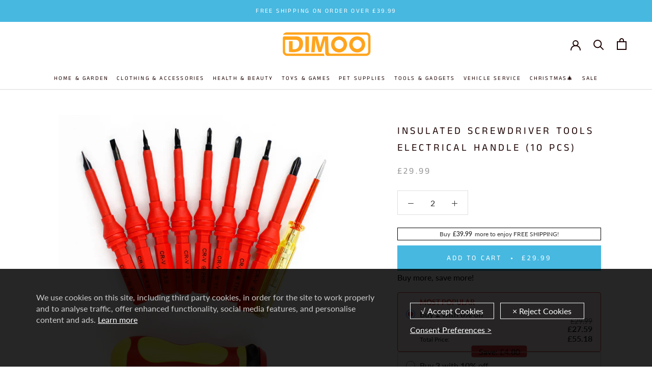

--- FILE ---
content_type: text/html; charset=utf-8
request_url: https://www.dimoohome.co.uk/products/insulated-screwdriver-tools-electrical-handle
body_size: 34800
content:
<!doctype html>

<html class="no-js" lang="en">
  <head>
    <meta name="google-site-verification" content="EpO9fVjvKnsEMtr1RAbhYylRiNabEh9BXcGqeF3q2F8" />


    
<script src="//www.dimoohome.co.uk/cdn/shop/t/11/assets/gcs.js?v=113328820588173236531715075266" type="text/javascript"></script>


    

    
    
    <meta charset="utf-8"> 
    <meta http-equiv="X-UA-Compatible" content="IE=edge,chrome=1">
    <meta name="viewport" content="width=device-width, initial-scale=1.0, height=device-height, minimum-scale=1.0, user-scalable=0">
    <meta name="theme-color" content="">
    <meta name="google-site-verification" content="3ZXWVsukUjdCX7pnEFZt-X3EIb7z5LeelLb9cTGgMmI" />
    <title>
      Insulated Screwdriver Tools Electrical Handle (10 PCs) &ndash; dimoohomeuk
    </title><meta name="description" content="Features: The blade is made of high-quality chrome vanadium steel, which is high hardness and wear resistance. Complete specifications, double head with 8 types of replaceable tips can meet all your need. With an ergonomic ABS handle which is insulated, comfortable and safe to use Made of CR-V material, with lightweigh"><link rel="canonical" href="https://www.dimoohome.co.uk/products/insulated-screwdriver-tools-electrical-handle"><link rel="shortcut icon" href="//www.dimoohome.co.uk/cdn/shop/files/56754673_32x32.png?v=1613791252" type="image/png"><meta property="og:type" content="product">
  <meta property="og:title" content="Insulated Screwdriver Tools Electrical Handle (10 PCs)"><meta property="og:image" content="http://www.dimoohome.co.uk/cdn/shop/products/1_326a7a58-1b68-4b85-a4e5-0fbe1b8221f4_grande.jpg?v=1694505142">
    <meta property="og:image:secure_url" content="https://www.dimoohome.co.uk/cdn/shop/products/1_326a7a58-1b68-4b85-a4e5-0fbe1b8221f4_grande.jpg?v=1694505142"><meta property="og:image" content="http://www.dimoohome.co.uk/cdn/shop/products/8_52a3cbd1-0952-45b5-90e0-b7a40b920384_grande.jpg?v=1694505142">
    <meta property="og:image:secure_url" content="https://www.dimoohome.co.uk/cdn/shop/products/8_52a3cbd1-0952-45b5-90e0-b7a40b920384_grande.jpg?v=1694505142"><meta property="og:image" content="http://www.dimoohome.co.uk/cdn/shop/products/2_76e41612-fd40-413f-b4f1-3b549eeb50c4_grande.jpg?v=1694505142">
    <meta property="og:image:secure_url" content="https://www.dimoohome.co.uk/cdn/shop/products/2_76e41612-fd40-413f-b4f1-3b549eeb50c4_grande.jpg?v=1694505142"><meta property="product:price:amount" content="29.99">
  <meta property="product:price:currency" content="GBP">
<meta property="product:retailer_item_id" content="41459360333883">
<meta property="product:item_group_id" content="7190309109819"><meta property="og:description" content="Features: The blade is made of high-quality chrome vanadium steel, which is high hardness and wear resistance. Complete specifications, double head with 8 types of replaceable tips can meet all your need. With an ergonomic ABS handle which is insulated, comfortable and safe to use Made of CR-V material, with lightweigh"><meta property="og:url" content="https://www.dimoohome.co.uk/products/insulated-screwdriver-tools-electrical-handle">
<meta property="og:site_name" content="dimoohomeuk"><meta name="twitter:card" content="summary"><meta name="twitter:title" content="Insulated Screwdriver Tools Electrical Handle (10 PCs)">
  <meta name="twitter:description" content="Features:



The blade is made of high-quality chrome vanadium steel, which is high hardness and wear resistance.
Complete specifications, double head with 8 types of replaceable tips can meet all your need.
With an ergonomic ABS handle which is insulated, comfortable and safe to use
Made of CR-V material, with lightweight, tough and durable..
Black finish blade with magnetic tips which could attract screws easily and prevent screws from being dropped.
Comes with a plastic box for storage, suitable for electrician and home use.




Specification:


Material: Chrome-Vanadium Steel
Handle material: PP
Withstanding voltage: 500V
Size: 157*117*48mm/ 6.2*4.6*1.9 in



Package includes:


1 x 500V insulated handle         
8 x Dual insulated rods
1 x Voltage Tester Pen


">
  <meta name="twitter:image" content="https://www.dimoohome.co.uk/cdn/shop/products/1_326a7a58-1b68-4b85-a4e5-0fbe1b8221f4_600x600_crop_center.jpg?v=1694505142">

    <script>window.performance && window.performance.mark && window.performance.mark('shopify.content_for_header.start');</script><meta id="shopify-digital-wallet" name="shopify-digital-wallet" content="/37653119035/digital_wallets/dialog">
<meta name="shopify-checkout-api-token" content="5d7dba94f8baa7972f863558cec610fd">
<meta id="in-context-paypal-metadata" data-shop-id="37653119035" data-venmo-supported="false" data-environment="production" data-locale="en_US" data-paypal-v4="true" data-currency="GBP">
<link rel="alternate" type="application/json+oembed" href="https://www.dimoohome.co.uk/products/insulated-screwdriver-tools-electrical-handle.oembed">
<script async="async" src="/checkouts/internal/preloads.js?locale=en-GB"></script>
<script id="shopify-features" type="application/json">{"accessToken":"5d7dba94f8baa7972f863558cec610fd","betas":["rich-media-storefront-analytics"],"domain":"www.dimoohome.co.uk","predictiveSearch":true,"shopId":37653119035,"locale":"en"}</script>
<script>var Shopify = Shopify || {};
Shopify.shop = "dimoohomeuk.myshopify.com";
Shopify.locale = "en";
Shopify.currency = {"active":"GBP","rate":"1.0"};
Shopify.country = "GB";
Shopify.theme = {"name":"dimoohomeuk.20220223 + GCS + paypal","id":127533809723,"schema_name":"Prestige","schema_version":"4.1.0","theme_store_id":null,"role":"main"};
Shopify.theme.handle = "null";
Shopify.theme.style = {"id":null,"handle":null};
Shopify.cdnHost = "www.dimoohome.co.uk/cdn";
Shopify.routes = Shopify.routes || {};
Shopify.routes.root = "/";</script>
<script type="module">!function(o){(o.Shopify=o.Shopify||{}).modules=!0}(window);</script>
<script>!function(o){function n(){var o=[];function n(){o.push(Array.prototype.slice.apply(arguments))}return n.q=o,n}var t=o.Shopify=o.Shopify||{};t.loadFeatures=n(),t.autoloadFeatures=n()}(window);</script>
<script id="shop-js-analytics" type="application/json">{"pageType":"product"}</script>
<script defer="defer" async type="module" src="//www.dimoohome.co.uk/cdn/shopifycloud/shop-js/modules/v2/client.init-shop-cart-sync_C5BV16lS.en.esm.js"></script>
<script defer="defer" async type="module" src="//www.dimoohome.co.uk/cdn/shopifycloud/shop-js/modules/v2/chunk.common_CygWptCX.esm.js"></script>
<script type="module">
  await import("//www.dimoohome.co.uk/cdn/shopifycloud/shop-js/modules/v2/client.init-shop-cart-sync_C5BV16lS.en.esm.js");
await import("//www.dimoohome.co.uk/cdn/shopifycloud/shop-js/modules/v2/chunk.common_CygWptCX.esm.js");

  window.Shopify.SignInWithShop?.initShopCartSync?.({"fedCMEnabled":true,"windoidEnabled":true});

</script>
<script id="__st">var __st={"a":37653119035,"offset":-21600,"reqid":"19a86b54-902d-4265-a6c0-82ec64bbfabd-1768708751","pageurl":"www.dimoohome.co.uk\/products\/insulated-screwdriver-tools-electrical-handle","u":"76be52c90383","p":"product","rtyp":"product","rid":7190309109819};</script>
<script>window.ShopifyPaypalV4VisibilityTracking = true;</script>
<script id="captcha-bootstrap">!function(){'use strict';const t='contact',e='account',n='new_comment',o=[[t,t],['blogs',n],['comments',n],[t,'customer']],c=[[e,'customer_login'],[e,'guest_login'],[e,'recover_customer_password'],[e,'create_customer']],r=t=>t.map((([t,e])=>`form[action*='/${t}']:not([data-nocaptcha='true']) input[name='form_type'][value='${e}']`)).join(','),a=t=>()=>t?[...document.querySelectorAll(t)].map((t=>t.form)):[];function s(){const t=[...o],e=r(t);return a(e)}const i='password',u='form_key',d=['recaptcha-v3-token','g-recaptcha-response','h-captcha-response',i],f=()=>{try{return window.sessionStorage}catch{return}},m='__shopify_v',_=t=>t.elements[u];function p(t,e,n=!1){try{const o=window.sessionStorage,c=JSON.parse(o.getItem(e)),{data:r}=function(t){const{data:e,action:n}=t;return t[m]||n?{data:e,action:n}:{data:t,action:n}}(c);for(const[e,n]of Object.entries(r))t.elements[e]&&(t.elements[e].value=n);n&&o.removeItem(e)}catch(o){console.error('form repopulation failed',{error:o})}}const l='form_type',E='cptcha';function T(t){t.dataset[E]=!0}const w=window,h=w.document,L='Shopify',v='ce_forms',y='captcha';let A=!1;((t,e)=>{const n=(g='f06e6c50-85a8-45c8-87d0-21a2b65856fe',I='https://cdn.shopify.com/shopifycloud/storefront-forms-hcaptcha/ce_storefront_forms_captcha_hcaptcha.v1.5.2.iife.js',D={infoText:'Protected by hCaptcha',privacyText:'Privacy',termsText:'Terms'},(t,e,n)=>{const o=w[L][v],c=o.bindForm;if(c)return c(t,g,e,D).then(n);var r;o.q.push([[t,g,e,D],n]),r=I,A||(h.body.append(Object.assign(h.createElement('script'),{id:'captcha-provider',async:!0,src:r})),A=!0)});var g,I,D;w[L]=w[L]||{},w[L][v]=w[L][v]||{},w[L][v].q=[],w[L][y]=w[L][y]||{},w[L][y].protect=function(t,e){n(t,void 0,e),T(t)},Object.freeze(w[L][y]),function(t,e,n,w,h,L){const[v,y,A,g]=function(t,e,n){const i=e?o:[],u=t?c:[],d=[...i,...u],f=r(d),m=r(i),_=r(d.filter((([t,e])=>n.includes(e))));return[a(f),a(m),a(_),s()]}(w,h,L),I=t=>{const e=t.target;return e instanceof HTMLFormElement?e:e&&e.form},D=t=>v().includes(t);t.addEventListener('submit',(t=>{const e=I(t);if(!e)return;const n=D(e)&&!e.dataset.hcaptchaBound&&!e.dataset.recaptchaBound,o=_(e),c=g().includes(e)&&(!o||!o.value);(n||c)&&t.preventDefault(),c&&!n&&(function(t){try{if(!f())return;!function(t){const e=f();if(!e)return;const n=_(t);if(!n)return;const o=n.value;o&&e.removeItem(o)}(t);const e=Array.from(Array(32),(()=>Math.random().toString(36)[2])).join('');!function(t,e){_(t)||t.append(Object.assign(document.createElement('input'),{type:'hidden',name:u})),t.elements[u].value=e}(t,e),function(t,e){const n=f();if(!n)return;const o=[...t.querySelectorAll(`input[type='${i}']`)].map((({name:t})=>t)),c=[...d,...o],r={};for(const[a,s]of new FormData(t).entries())c.includes(a)||(r[a]=s);n.setItem(e,JSON.stringify({[m]:1,action:t.action,data:r}))}(t,e)}catch(e){console.error('failed to persist form',e)}}(e),e.submit())}));const S=(t,e)=>{t&&!t.dataset[E]&&(n(t,e.some((e=>e===t))),T(t))};for(const o of['focusin','change'])t.addEventListener(o,(t=>{const e=I(t);D(e)&&S(e,y())}));const B=e.get('form_key'),M=e.get(l),P=B&&M;t.addEventListener('DOMContentLoaded',(()=>{const t=y();if(P)for(const e of t)e.elements[l].value===M&&p(e,B);[...new Set([...A(),...v().filter((t=>'true'===t.dataset.shopifyCaptcha))])].forEach((e=>S(e,t)))}))}(h,new URLSearchParams(w.location.search),n,t,e,['guest_login'])})(!0,!0)}();</script>
<script integrity="sha256-4kQ18oKyAcykRKYeNunJcIwy7WH5gtpwJnB7kiuLZ1E=" data-source-attribution="shopify.loadfeatures" defer="defer" src="//www.dimoohome.co.uk/cdn/shopifycloud/storefront/assets/storefront/load_feature-a0a9edcb.js" crossorigin="anonymous"></script>
<script data-source-attribution="shopify.dynamic_checkout.dynamic.init">var Shopify=Shopify||{};Shopify.PaymentButton=Shopify.PaymentButton||{isStorefrontPortableWallets:!0,init:function(){window.Shopify.PaymentButton.init=function(){};var t=document.createElement("script");t.src="https://www.dimoohome.co.uk/cdn/shopifycloud/portable-wallets/latest/portable-wallets.en.js",t.type="module",document.head.appendChild(t)}};
</script>
<script data-source-attribution="shopify.dynamic_checkout.buyer_consent">
  function portableWalletsHideBuyerConsent(e){var t=document.getElementById("shopify-buyer-consent"),n=document.getElementById("shopify-subscription-policy-button");t&&n&&(t.classList.add("hidden"),t.setAttribute("aria-hidden","true"),n.removeEventListener("click",e))}function portableWalletsShowBuyerConsent(e){var t=document.getElementById("shopify-buyer-consent"),n=document.getElementById("shopify-subscription-policy-button");t&&n&&(t.classList.remove("hidden"),t.removeAttribute("aria-hidden"),n.addEventListener("click",e))}window.Shopify?.PaymentButton&&(window.Shopify.PaymentButton.hideBuyerConsent=portableWalletsHideBuyerConsent,window.Shopify.PaymentButton.showBuyerConsent=portableWalletsShowBuyerConsent);
</script>
<script data-source-attribution="shopify.dynamic_checkout.cart.bootstrap">document.addEventListener("DOMContentLoaded",(function(){function t(){return document.querySelector("shopify-accelerated-checkout-cart, shopify-accelerated-checkout")}if(t())Shopify.PaymentButton.init();else{new MutationObserver((function(e,n){t()&&(Shopify.PaymentButton.init(),n.disconnect())})).observe(document.body,{childList:!0,subtree:!0})}}));
</script>
<script id='scb4127' type='text/javascript' async='' src='https://www.dimoohome.co.uk/cdn/shopifycloud/privacy-banner/storefront-banner.js'></script><link id="shopify-accelerated-checkout-styles" rel="stylesheet" media="screen" href="https://www.dimoohome.co.uk/cdn/shopifycloud/portable-wallets/latest/accelerated-checkout-backwards-compat.css" crossorigin="anonymous">
<style id="shopify-accelerated-checkout-cart">
        #shopify-buyer-consent {
  margin-top: 1em;
  display: inline-block;
  width: 100%;
}

#shopify-buyer-consent.hidden {
  display: none;
}

#shopify-subscription-policy-button {
  background: none;
  border: none;
  padding: 0;
  text-decoration: underline;
  font-size: inherit;
  cursor: pointer;
}

#shopify-subscription-policy-button::before {
  box-shadow: none;
}

      </style>

<script>window.performance && window.performance.mark && window.performance.mark('shopify.content_for_header.end');</script>

    <link rel="stylesheet" href="//www.dimoohome.co.uk/cdn/shop/t/11/assets/theme.scss.css?v=130626272302745876311759332496">
    <script src="//www.dimoohome.co.uk/cdn/shop/t/11/assets/jquery.min.js?v=9503732020592794151710378828" type="text/javascript"></script>

    <script>
      // This allows to expose several variables to the global scope, to be used in scripts
      window.theme = {
        template: "product",
        shopCurrency: "GBP",
        moneyFormat: "£{{amount}}",
        moneyWithCurrencyFormat: "£{{amount}} GBP",
        currencyConversionEnabled: false,
        currencyConversionMoneyFormat: "money_format",
        currencyConversionRoundAmounts: true,
        productImageSize: "natural",
        searchMode: "product",
        showPageTransition: true,
        showElementStaggering: true,
        showImageZooming: true
      };

      window.languages = {
        cartAddNote: "Add Order Note",
        cartEditNote: "Edit Order Note",
        productImageLoadingError: "This image could not be loaded. Please try to reload the page.",
        productFormAddToCart: "Add to cart",
        productFormUnavailable: "Unavailable",
        productFormSoldOut: "Sold Out",
        shippingEstimatorOneResult: "1 option available:",
        shippingEstimatorMoreResults: "{{count}} options available:",
        shippingEstimatorNoResults: "No shipping could be found"
      };

      window.lazySizesConfig = {
        loadHidden: false,
        hFac: 0.5,
        expFactor: 2,
        ricTimeout: 150,
        lazyClass: 'Image--lazyLoad',
        loadingClass: 'Image--lazyLoading',
        loadedClass: 'Image--lazyLoaded'
      };

      document.documentElement.className = document.documentElement.className.replace('no-js', 'js');
      document.documentElement.style.setProperty('--window-height', window.innerHeight + 'px');

      // We do a quick detection of some features (we could use Modernizr but for so little...)
      (function() {
        document.documentElement.className += ((window.CSS && window.CSS.supports('(position: sticky) or (position: -webkit-sticky)')) ? ' supports-sticky' : ' no-supports-sticky');
        document.documentElement.className += (window.matchMedia('(-moz-touch-enabled: 1), (hover: none)')).matches ? ' no-supports-hover' : ' supports-hover';
      }());

      // This code is done to force reload the page when the back button is hit (which allows to fix stale data on cart, for instance)
      if (performance.navigation.type === 2) {
        location.reload(true);
      }
    </script>

    <script src="//www.dimoohome.co.uk/cdn/shop/t/11/assets/lazysizes.min.js?v=174358363404432586981710378828" async></script>

    
<script src="https://polyfill-fastly.net/v3/polyfill.min.js?unknown=polyfill&features=fetch,Element.prototype.closest,Element.prototype.remove,Element.prototype.classList,Array.prototype.includes,Array.prototype.fill,Object.assign,CustomEvent,IntersectionObserver,IntersectionObserverEntry" defer></script>
    <script src="//www.dimoohome.co.uk/cdn/shop/t/11/assets/libs.min.js?v=88466822118989791001710378828" defer></script>
    <script src="//www.dimoohome.co.uk/cdn/shop/t/11/assets/script.js?v=52135562349662575951718961566" defer></script>
    <script src="//www.dimoohome.co.uk/cdn/shop/t/11/assets/custom.js?v=119016483976787881601710378828" defer></script>
   

<!-- "snippets/alireviews_core.liquid" was not rendered, the associated app was uninstalled --> 

    

    
    
    
   <!-- "snippets/judgeme_core.liquid" was not rendered, the associated app was uninstalled -->
<!-- BEGIN app block: shopify://apps/vitals/blocks/app-embed/aeb48102-2a5a-4f39-bdbd-d8d49f4e20b8 --><link rel="preconnect" href="https://appsolve.io/" /><link rel="preconnect" href="https://cdn-sf.vitals.app/" /><script data-ver="58" id="vtlsAebData" class="notranslate">window.vtlsLiquidData = window.vtlsLiquidData || {};window.vtlsLiquidData.buildId = 55785;

window.vtlsLiquidData.apiHosts = {
	...window.vtlsLiquidData.apiHosts,
	"1": "https://appsolve.io"
};
	window.vtlsLiquidData.moduleSettings = {"1":{"3":"63c3e5","4":"center","5":"icon","44":"30_back,guaranteed,247_support,fast_shipping,secure_shop","85":"","86":20,"87":20,"148":100,"978":"{}","1060":"303030"},"16":{"232":true,"245":"bottom","246":"bottom","247":"Add to Cart","411":true,"417":false,"418":false,"477":"custom","478":"eda91d","479":"ffffff","489":true,"843":"ffffff","844":"2e2e2e","921":false,"922":true,"923":true,"924":"1","925":"1","952":"{}","1021":true,"1110":false,"1154":0,"1155":true,"1156":true,"1157":false,"1158":0,"1159":false,"1160":false,"1161":false,"1162":false,"1163":false,"1182":false,"1183":true,"1184":"","1185":false},"48":{"469":true,"491":true,"588":true,"595":false,"603":"","605":"","606":"","781":true,"783":1,"876":0,"1076":true,"1105":0},"53":{"636":"4b8e15","637":"ffffff","638":0,"639":5,"640":"You save:","642":"Out of stock","643":"This item:","644":"Total Price:","645":true,"646":"Add to cart","647":"for","648":"with","649":"off","650":"each","651":"Buy","652":"Subtotal","653":"Discount","654":"Old price","655":16,"656":0,"657":16,"658":0,"659":"ffffff","660":14,"661":"center","671":"000000","702":"Quantity","731":"and","733":0,"734":"362e94","735":"8e86ed","736":true,"737":true,"738":true,"739":"right","740":60,"741":"Free of charge","742":"Free","743":"Claim gift","744":"1,2,4,5","750":"Gift","762":"Discount","763":false,"773":"Your product has been added to the cart.","786":"save","848":"ffffff","849":"f6f6f6","850":"4f4f4f","851":"Per item:","895":"eceeef","1007":"Pick another","1010":"{}","1012":false,"1028":"Other customers loved this offer","1029":"Add to order\t","1030":"Added to order","1031":"Check out","1032":1,"1033":"{}","1035":"See more","1036":"See less","1037":"{}","1077":"%","1083":"Check out","1085":100,"1086":"cd1900","1091":10,"1092":1,"1093":"{}","1164":"Free shipping","1188":"light","1190":"center","1191":"light","1192":"square"}};

window.vtlsLiquidData.shopThemeName = "Prestige";window.vtlsLiquidData.settingTranslation = {"1":{"85":{"en":""}},"53":{"640":{"en":"You save:"},"642":{"en":"Out of stock"},"643":{"en":"This item:"},"644":{"en":"Total Price:"},"646":{"en":"Add to cart"},"647":{"en":"for"},"648":{"en":"with"},"649":{"en":"off"},"650":{"en":"each"},"651":{"en":"Buy"},"652":{"en":"Subtotal"},"653":{"en":"Discount"},"654":{"en":"Old price"},"702":{"en":"Quantity"},"731":{"en":"and"},"741":{"en":"Free of charge"},"742":{"en":"Free"},"743":{"en":"Claim gift"},"750":{"en":"Gift"},"762":{"en":"Discount"},"773":{"en":"Your product has been added to the cart."},"786":{"en":"save"},"851":{"en":"Per item:"},"1007":{"en":"Pick another"},"1028":{"en":"Other customers loved this offer"},"1029":{"en":"Add to order\t"},"1030":{"en":"Added to order"},"1031":{"en":"Check out"},"1035":{"en":"See more"},"1036":{"en":"See less"},"1083":{"en":"Check out"},"1164":{"en":"Free shipping"},"1167":{"en":"Unavailable"}},"16":{"1184":{"en":""}}};window.vtlsLiquidData.ubOfferTypes={"2":[1,2]};window.vtlsLiquidData.usesFunctions=true;window.vtlsLiquidData.shopSettings={};window.vtlsLiquidData.shopSettings.cartType="drawer";window.vtlsLiquidData.spat="314b5df6525c34d8d7dfb70ba708614b";window.vtlsLiquidData.shopInfo={id:37653119035,domain:"www.dimoohome.co.uk",shopifyDomain:"dimoohomeuk.myshopify.com",primaryLocaleIsoCode: "en",defaultCurrency:"GBP",enabledCurrencies:["GBP"],moneyFormat:"£{{amount}}",moneyWithCurrencyFormat:"£{{amount}} GBP",appId:"1",appName:"Vitals",};window.vtlsLiquidData.acceptedScopes = {"1":[26,25,27,28,29,30,31,32,33,34,35,36,37,38,22,2,8,14,20,24,16,18,10,13,21,4,11,1,7,3,19,23,15,17,9,12]};window.vtlsLiquidData.product = {"id": 7190309109819,"available": true,"title": "Insulated Screwdriver Tools Electrical Handle (10 PCs)","handle": "insulated-screwdriver-tools-electrical-handle","vendor": "Yochoos","type": "Hand Tools","tags": ["hand tools"],"description": "1","featured_image":{"src": "//www.dimoohome.co.uk/cdn/shop/products/1_326a7a58-1b68-4b85-a4e5-0fbe1b8221f4.jpg?v=1694505142","aspect_ratio": "1.0"},"collectionIds": [262168379451,260736122939,187886108731,260736057403],"variants": [{"id": 41459360333883,"title": "Default Title","option1": "Default Title","option2": null,"option3": null,"price": 2999,"compare_at_price": null,"available": true,"image":null,"featured_media_id":null,"is_preorderable":0}],"options": [{"name": "Title"}],"metafields": {"reviews": {}}};window.vtlsLiquidData.cacheKeys = [1715991005,1732707869,0,1763063237,1715991005,0,0,1715991005 ];</script><script id="vtlsAebDynamicFunctions" class="notranslate">window.vtlsLiquidData = window.vtlsLiquidData || {};window.vtlsLiquidData.dynamicFunctions = ({$,vitalsGet,vitalsSet,VITALS_GET_$_DESCRIPTION,VITALS_GET_$_END_SECTION,VITALS_GET_$_ATC_FORM,VITALS_GET_$_ATC_BUTTON,submit_button,form_add_to_cart,cartItemVariantId,VITALS_EVENT_CART_UPDATED,VITALS_EVENT_DISCOUNTS_LOADED,VITALS_EVENT_RENDER_CAROUSEL_STARS,VITALS_EVENT_RENDER_COLLECTION_STARS,VITALS_EVENT_SMART_BAR_RENDERED,VITALS_EVENT_SMART_BAR_CLOSED,VITALS_EVENT_TABS_RENDERED,VITALS_EVENT_VARIANT_CHANGED,VITALS_EVENT_ATC_BUTTON_FOUND,VITALS_IS_MOBILE,VITALS_PAGE_TYPE,VITALS_APPEND_CSS,VITALS_HOOK__CAN_EXECUTE_CHECKOUT,VITALS_HOOK__GET_CUSTOM_CHECKOUT_URL_PARAMETERS,VITALS_HOOK__GET_CUSTOM_VARIANT_SELECTOR,VITALS_HOOK__GET_IMAGES_DEFAULT_SIZE,VITALS_HOOK__ON_CLICK_CHECKOUT_BUTTON,VITALS_HOOK__DONT_ACCELERATE_CHECKOUT,VITALS_HOOK__ON_ATC_STAY_ON_THE_SAME_PAGE,VITALS_HOOK__CAN_EXECUTE_ATC,VITALS_FLAG__IGNORE_VARIANT_ID_FROM_URL,VITALS_FLAG__UPDATE_ATC_BUTTON_REFERENCE,VITALS_FLAG__UPDATE_CART_ON_CHECKOUT,VITALS_FLAG__USE_CAPTURE_FOR_ATC_BUTTON,VITALS_FLAG__USE_FIRST_ATC_SPAN_FOR_PRE_ORDER,VITALS_FLAG__USE_HTML_FOR_STICKY_ATC_BUTTON,VITALS_FLAG__STOP_EXECUTION,VITALS_FLAG__USE_CUSTOM_COLLECTION_FILTER_DROPDOWN,VITALS_FLAG__PRE_ORDER_START_WITH_OBSERVER,VITALS_FLAG__PRE_ORDER_OBSERVER_DELAY,VITALS_FLAG__ON_CHECKOUT_CLICK_USE_CAPTURE_EVENT,handle,}) => {return {"147": {"location":"description","locator":"before"},"687": {"location":"atc_button","locator":"after"},};};</script><script id="vtlsAebDocumentInjectors" class="notranslate">window.vtlsLiquidData = window.vtlsLiquidData || {};window.vtlsLiquidData.documentInjectors = ({$,vitalsGet,vitalsSet,VITALS_IS_MOBILE,VITALS_APPEND_CSS}) => {const documentInjectors = {};documentInjectors["1"]={};documentInjectors["1"]["d"]=[];documentInjectors["1"]["d"]["0"]={};documentInjectors["1"]["d"]["0"]["a"]=null;documentInjectors["1"]["d"]["0"]["s"]=".ProductMeta__Description";documentInjectors["1"]["d"]["1"]={};documentInjectors["1"]["d"]["1"]["a"]=null;documentInjectors["1"]["d"]["1"]["s"]="div[itemprop=\"offers\"]";documentInjectors["1"]["d"]["2"]={};documentInjectors["1"]["d"]["2"]["a"]=null;documentInjectors["1"]["d"]["2"]["s"]=".product-single__description.rte";documentInjectors["2"]={};documentInjectors["2"]["d"]=[];documentInjectors["2"]["d"]["0"]={};documentInjectors["2"]["d"]["0"]["a"]={"l":"append"};documentInjectors["2"]["d"]["0"]["s"]="#shopify-section-product-template";documentInjectors["3"]={};documentInjectors["3"]["d"]=[];documentInjectors["3"]["d"]["0"]={};documentInjectors["3"]["d"]["0"]["a"]={"last":false};documentInjectors["3"]["d"]["0"]["s"]="span.Cart__Total";documentInjectors["3"]["d"]["0"]["js"]=function(left_subtotal, right_subtotal, cart_html) { var vitalsDiscountsDiv = ".vitals-discounts";
if ($(vitalsDiscountsDiv).length === 0) {
$('span.Cart__Total').first().html(cart_html);
}

};documentInjectors["10"]={};documentInjectors["10"]["d"]=[];documentInjectors["10"]["d"]["0"]={};documentInjectors["10"]["d"]["0"]["a"]=[];documentInjectors["10"]["d"]["0"]["s"]="div.ProductForm__QuantitySelector";documentInjectors["12"]={};documentInjectors["12"]["d"]=[];documentInjectors["12"]["d"]["0"]={};documentInjectors["12"]["d"]["0"]["a"]=[];documentInjectors["12"]["d"]["0"]["s"]="form[action*=\"\/cart\/add\"]:visible:not([id*=\"product-form-installment\"]):not([id*=\"product-installment-form\"]):not(.vtls-exclude-atc-injector *)";documentInjectors["12"]["d"]["1"]={};documentInjectors["12"]["d"]["1"]["a"]=null;documentInjectors["12"]["d"]["1"]["s"]=".ProductForm";documentInjectors["11"]={};documentInjectors["11"]["d"]=[];documentInjectors["11"]["d"]["0"]={};documentInjectors["11"]["d"]["0"]["a"]={"ctx":"inside","last":false};documentInjectors["11"]["d"]["0"]["s"]="[type=\"submit\"]:not(.swym-button)";documentInjectors["11"]["d"]["1"]={};documentInjectors["11"]["d"]["1"]["a"]={"ctx":"inside","last":false};documentInjectors["11"]["d"]["1"]["s"]="button:not(.swym-button):not([class*=adjust])";documentInjectors["11"]["d"]["2"]={};documentInjectors["11"]["d"]["2"]["a"]={"ctx":"outside"};documentInjectors["11"]["d"]["2"]["s"]=".ProductForm__AddToCart";documentInjectors["15"]={};documentInjectors["15"]["d"]=[];documentInjectors["15"]["d"]["0"]={};documentInjectors["15"]["d"]["0"]["a"]=[];documentInjectors["15"]["d"]["0"]["s"]="form[action*=\"\/cart\"] a[href*=\"\/products\/{{product_handle}}\"]";return documentInjectors;};</script><script id="vtlsAebBundle" src="https://cdn-sf.vitals.app/assets/js/bundle-aefafafd45b84ca49f717f92c371210e.js" async></script>

<!-- END app block --><link href="https://monorail-edge.shopifysvc.com" rel="dns-prefetch">
<script>(function(){if ("sendBeacon" in navigator && "performance" in window) {try {var session_token_from_headers = performance.getEntriesByType('navigation')[0].serverTiming.find(x => x.name == '_s').description;} catch {var session_token_from_headers = undefined;}var session_cookie_matches = document.cookie.match(/_shopify_s=([^;]*)/);var session_token_from_cookie = session_cookie_matches && session_cookie_matches.length === 2 ? session_cookie_matches[1] : "";var session_token = session_token_from_headers || session_token_from_cookie || "";function handle_abandonment_event(e) {var entries = performance.getEntries().filter(function(entry) {return /monorail-edge.shopifysvc.com/.test(entry.name);});if (!window.abandonment_tracked && entries.length === 0) {window.abandonment_tracked = true;var currentMs = Date.now();var navigation_start = performance.timing.navigationStart;var payload = {shop_id: 37653119035,url: window.location.href,navigation_start,duration: currentMs - navigation_start,session_token,page_type: "product"};window.navigator.sendBeacon("https://monorail-edge.shopifysvc.com/v1/produce", JSON.stringify({schema_id: "online_store_buyer_site_abandonment/1.1",payload: payload,metadata: {event_created_at_ms: currentMs,event_sent_at_ms: currentMs}}));}}window.addEventListener('pagehide', handle_abandonment_event);}}());</script>
<script id="web-pixels-manager-setup">(function e(e,d,r,n,o){if(void 0===o&&(o={}),!Boolean(null===(a=null===(i=window.Shopify)||void 0===i?void 0:i.analytics)||void 0===a?void 0:a.replayQueue)){var i,a;window.Shopify=window.Shopify||{};var t=window.Shopify;t.analytics=t.analytics||{};var s=t.analytics;s.replayQueue=[],s.publish=function(e,d,r){return s.replayQueue.push([e,d,r]),!0};try{self.performance.mark("wpm:start")}catch(e){}var l=function(){var e={modern:/Edge?\/(1{2}[4-9]|1[2-9]\d|[2-9]\d{2}|\d{4,})\.\d+(\.\d+|)|Firefox\/(1{2}[4-9]|1[2-9]\d|[2-9]\d{2}|\d{4,})\.\d+(\.\d+|)|Chrom(ium|e)\/(9{2}|\d{3,})\.\d+(\.\d+|)|(Maci|X1{2}).+ Version\/(15\.\d+|(1[6-9]|[2-9]\d|\d{3,})\.\d+)([,.]\d+|)( \(\w+\)|)( Mobile\/\w+|) Safari\/|Chrome.+OPR\/(9{2}|\d{3,})\.\d+\.\d+|(CPU[ +]OS|iPhone[ +]OS|CPU[ +]iPhone|CPU IPhone OS|CPU iPad OS)[ +]+(15[._]\d+|(1[6-9]|[2-9]\d|\d{3,})[._]\d+)([._]\d+|)|Android:?[ /-](13[3-9]|1[4-9]\d|[2-9]\d{2}|\d{4,})(\.\d+|)(\.\d+|)|Android.+Firefox\/(13[5-9]|1[4-9]\d|[2-9]\d{2}|\d{4,})\.\d+(\.\d+|)|Android.+Chrom(ium|e)\/(13[3-9]|1[4-9]\d|[2-9]\d{2}|\d{4,})\.\d+(\.\d+|)|SamsungBrowser\/([2-9]\d|\d{3,})\.\d+/,legacy:/Edge?\/(1[6-9]|[2-9]\d|\d{3,})\.\d+(\.\d+|)|Firefox\/(5[4-9]|[6-9]\d|\d{3,})\.\d+(\.\d+|)|Chrom(ium|e)\/(5[1-9]|[6-9]\d|\d{3,})\.\d+(\.\d+|)([\d.]+$|.*Safari\/(?![\d.]+ Edge\/[\d.]+$))|(Maci|X1{2}).+ Version\/(10\.\d+|(1[1-9]|[2-9]\d|\d{3,})\.\d+)([,.]\d+|)( \(\w+\)|)( Mobile\/\w+|) Safari\/|Chrome.+OPR\/(3[89]|[4-9]\d|\d{3,})\.\d+\.\d+|(CPU[ +]OS|iPhone[ +]OS|CPU[ +]iPhone|CPU IPhone OS|CPU iPad OS)[ +]+(10[._]\d+|(1[1-9]|[2-9]\d|\d{3,})[._]\d+)([._]\d+|)|Android:?[ /-](13[3-9]|1[4-9]\d|[2-9]\d{2}|\d{4,})(\.\d+|)(\.\d+|)|Mobile Safari.+OPR\/([89]\d|\d{3,})\.\d+\.\d+|Android.+Firefox\/(13[5-9]|1[4-9]\d|[2-9]\d{2}|\d{4,})\.\d+(\.\d+|)|Android.+Chrom(ium|e)\/(13[3-9]|1[4-9]\d|[2-9]\d{2}|\d{4,})\.\d+(\.\d+|)|Android.+(UC? ?Browser|UCWEB|U3)[ /]?(15\.([5-9]|\d{2,})|(1[6-9]|[2-9]\d|\d{3,})\.\d+)\.\d+|SamsungBrowser\/(5\.\d+|([6-9]|\d{2,})\.\d+)|Android.+MQ{2}Browser\/(14(\.(9|\d{2,})|)|(1[5-9]|[2-9]\d|\d{3,})(\.\d+|))(\.\d+|)|K[Aa][Ii]OS\/(3\.\d+|([4-9]|\d{2,})\.\d+)(\.\d+|)/},d=e.modern,r=e.legacy,n=navigator.userAgent;return n.match(d)?"modern":n.match(r)?"legacy":"unknown"}(),u="modern"===l?"modern":"legacy",c=(null!=n?n:{modern:"",legacy:""})[u],f=function(e){return[e.baseUrl,"/wpm","/b",e.hashVersion,"modern"===e.buildTarget?"m":"l",".js"].join("")}({baseUrl:d,hashVersion:r,buildTarget:u}),m=function(e){var d=e.version,r=e.bundleTarget,n=e.surface,o=e.pageUrl,i=e.monorailEndpoint;return{emit:function(e){var a=e.status,t=e.errorMsg,s=(new Date).getTime(),l=JSON.stringify({metadata:{event_sent_at_ms:s},events:[{schema_id:"web_pixels_manager_load/3.1",payload:{version:d,bundle_target:r,page_url:o,status:a,surface:n,error_msg:t},metadata:{event_created_at_ms:s}}]});if(!i)return console&&console.warn&&console.warn("[Web Pixels Manager] No Monorail endpoint provided, skipping logging."),!1;try{return self.navigator.sendBeacon.bind(self.navigator)(i,l)}catch(e){}var u=new XMLHttpRequest;try{return u.open("POST",i,!0),u.setRequestHeader("Content-Type","text/plain"),u.send(l),!0}catch(e){return console&&console.warn&&console.warn("[Web Pixels Manager] Got an unhandled error while logging to Monorail."),!1}}}}({version:r,bundleTarget:l,surface:e.surface,pageUrl:self.location.href,monorailEndpoint:e.monorailEndpoint});try{o.browserTarget=l,function(e){var d=e.src,r=e.async,n=void 0===r||r,o=e.onload,i=e.onerror,a=e.sri,t=e.scriptDataAttributes,s=void 0===t?{}:t,l=document.createElement("script"),u=document.querySelector("head"),c=document.querySelector("body");if(l.async=n,l.src=d,a&&(l.integrity=a,l.crossOrigin="anonymous"),s)for(var f in s)if(Object.prototype.hasOwnProperty.call(s,f))try{l.dataset[f]=s[f]}catch(e){}if(o&&l.addEventListener("load",o),i&&l.addEventListener("error",i),u)u.appendChild(l);else{if(!c)throw new Error("Did not find a head or body element to append the script");c.appendChild(l)}}({src:f,async:!0,onload:function(){if(!function(){var e,d;return Boolean(null===(d=null===(e=window.Shopify)||void 0===e?void 0:e.analytics)||void 0===d?void 0:d.initialized)}()){var d=window.webPixelsManager.init(e)||void 0;if(d){var r=window.Shopify.analytics;r.replayQueue.forEach((function(e){var r=e[0],n=e[1],o=e[2];d.publishCustomEvent(r,n,o)})),r.replayQueue=[],r.publish=d.publishCustomEvent,r.visitor=d.visitor,r.initialized=!0}}},onerror:function(){return m.emit({status:"failed",errorMsg:"".concat(f," has failed to load")})},sri:function(e){var d=/^sha384-[A-Za-z0-9+/=]+$/;return"string"==typeof e&&d.test(e)}(c)?c:"",scriptDataAttributes:o}),m.emit({status:"loading"})}catch(e){m.emit({status:"failed",errorMsg:(null==e?void 0:e.message)||"Unknown error"})}}})({shopId: 37653119035,storefrontBaseUrl: "https://www.dimoohome.co.uk",extensionsBaseUrl: "https://extensions.shopifycdn.com/cdn/shopifycloud/web-pixels-manager",monorailEndpoint: "https://monorail-edge.shopifysvc.com/unstable/produce_batch",surface: "storefront-renderer",enabledBetaFlags: ["2dca8a86"],webPixelsConfigList: [{"id":"75235387","eventPayloadVersion":"1","runtimeContext":"LAX","scriptVersion":"1","type":"CUSTOM","privacyPurposes":["SALE_OF_DATA"],"name":"google ads \u0026 ga4 \u0026 consent"},{"id":"shopify-app-pixel","configuration":"{}","eventPayloadVersion":"v1","runtimeContext":"STRICT","scriptVersion":"0450","apiClientId":"shopify-pixel","type":"APP","privacyPurposes":["ANALYTICS","MARKETING"]},{"id":"shopify-custom-pixel","eventPayloadVersion":"v1","runtimeContext":"LAX","scriptVersion":"0450","apiClientId":"shopify-pixel","type":"CUSTOM","privacyPurposes":["ANALYTICS","MARKETING"]}],isMerchantRequest: false,initData: {"shop":{"name":"dimoohomeuk","paymentSettings":{"currencyCode":"GBP"},"myshopifyDomain":"dimoohomeuk.myshopify.com","countryCode":"CN","storefrontUrl":"https:\/\/www.dimoohome.co.uk"},"customer":null,"cart":null,"checkout":null,"productVariants":[{"price":{"amount":29.99,"currencyCode":"GBP"},"product":{"title":"Insulated Screwdriver Tools Electrical Handle (10 PCs)","vendor":"Yochoos","id":"7190309109819","untranslatedTitle":"Insulated Screwdriver Tools Electrical Handle (10 PCs)","url":"\/products\/insulated-screwdriver-tools-electrical-handle","type":"Hand Tools"},"id":"41459360333883","image":{"src":"\/\/www.dimoohome.co.uk\/cdn\/shop\/products\/1_326a7a58-1b68-4b85-a4e5-0fbe1b8221f4.jpg?v=1694505142"},"sku":"GJ12390-E037","title":"Default Title","untranslatedTitle":"Default Title"}],"purchasingCompany":null},},"https://www.dimoohome.co.uk/cdn","fcfee988w5aeb613cpc8e4bc33m6693e112",{"modern":"","legacy":""},{"shopId":"37653119035","storefrontBaseUrl":"https:\/\/www.dimoohome.co.uk","extensionBaseUrl":"https:\/\/extensions.shopifycdn.com\/cdn\/shopifycloud\/web-pixels-manager","surface":"storefront-renderer","enabledBetaFlags":"[\"2dca8a86\"]","isMerchantRequest":"false","hashVersion":"fcfee988w5aeb613cpc8e4bc33m6693e112","publish":"custom","events":"[[\"page_viewed\",{}],[\"product_viewed\",{\"productVariant\":{\"price\":{\"amount\":29.99,\"currencyCode\":\"GBP\"},\"product\":{\"title\":\"Insulated Screwdriver Tools Electrical Handle (10 PCs)\",\"vendor\":\"Yochoos\",\"id\":\"7190309109819\",\"untranslatedTitle\":\"Insulated Screwdriver Tools Electrical Handle (10 PCs)\",\"url\":\"\/products\/insulated-screwdriver-tools-electrical-handle\",\"type\":\"Hand Tools\"},\"id\":\"41459360333883\",\"image\":{\"src\":\"\/\/www.dimoohome.co.uk\/cdn\/shop\/products\/1_326a7a58-1b68-4b85-a4e5-0fbe1b8221f4.jpg?v=1694505142\"},\"sku\":\"GJ12390-E037\",\"title\":\"Default Title\",\"untranslatedTitle\":\"Default Title\"}}]]"});</script><script>
  window.ShopifyAnalytics = window.ShopifyAnalytics || {};
  window.ShopifyAnalytics.meta = window.ShopifyAnalytics.meta || {};
  window.ShopifyAnalytics.meta.currency = 'GBP';
  var meta = {"product":{"id":7190309109819,"gid":"gid:\/\/shopify\/Product\/7190309109819","vendor":"Yochoos","type":"Hand Tools","handle":"insulated-screwdriver-tools-electrical-handle","variants":[{"id":41459360333883,"price":2999,"name":"Insulated Screwdriver Tools Electrical Handle (10 PCs)","public_title":null,"sku":"GJ12390-E037"}],"remote":false},"page":{"pageType":"product","resourceType":"product","resourceId":7190309109819,"requestId":"19a86b54-902d-4265-a6c0-82ec64bbfabd-1768708751"}};
  for (var attr in meta) {
    window.ShopifyAnalytics.meta[attr] = meta[attr];
  }
</script>
<script class="analytics">
  (function () {
    var customDocumentWrite = function(content) {
      var jquery = null;

      if (window.jQuery) {
        jquery = window.jQuery;
      } else if (window.Checkout && window.Checkout.$) {
        jquery = window.Checkout.$;
      }

      if (jquery) {
        jquery('body').append(content);
      }
    };

    var hasLoggedConversion = function(token) {
      if (token) {
        return document.cookie.indexOf('loggedConversion=' + token) !== -1;
      }
      return false;
    }

    var setCookieIfConversion = function(token) {
      if (token) {
        var twoMonthsFromNow = new Date(Date.now());
        twoMonthsFromNow.setMonth(twoMonthsFromNow.getMonth() + 2);

        document.cookie = 'loggedConversion=' + token + '; expires=' + twoMonthsFromNow;
      }
    }

    var trekkie = window.ShopifyAnalytics.lib = window.trekkie = window.trekkie || [];
    if (trekkie.integrations) {
      return;
    }
    trekkie.methods = [
      'identify',
      'page',
      'ready',
      'track',
      'trackForm',
      'trackLink'
    ];
    trekkie.factory = function(method) {
      return function() {
        var args = Array.prototype.slice.call(arguments);
        args.unshift(method);
        trekkie.push(args);
        return trekkie;
      };
    };
    for (var i = 0; i < trekkie.methods.length; i++) {
      var key = trekkie.methods[i];
      trekkie[key] = trekkie.factory(key);
    }
    trekkie.load = function(config) {
      trekkie.config = config || {};
      trekkie.config.initialDocumentCookie = document.cookie;
      var first = document.getElementsByTagName('script')[0];
      var script = document.createElement('script');
      script.type = 'text/javascript';
      script.onerror = function(e) {
        var scriptFallback = document.createElement('script');
        scriptFallback.type = 'text/javascript';
        scriptFallback.onerror = function(error) {
                var Monorail = {
      produce: function produce(monorailDomain, schemaId, payload) {
        var currentMs = new Date().getTime();
        var event = {
          schema_id: schemaId,
          payload: payload,
          metadata: {
            event_created_at_ms: currentMs,
            event_sent_at_ms: currentMs
          }
        };
        return Monorail.sendRequest("https://" + monorailDomain + "/v1/produce", JSON.stringify(event));
      },
      sendRequest: function sendRequest(endpointUrl, payload) {
        // Try the sendBeacon API
        if (window && window.navigator && typeof window.navigator.sendBeacon === 'function' && typeof window.Blob === 'function' && !Monorail.isIos12()) {
          var blobData = new window.Blob([payload], {
            type: 'text/plain'
          });

          if (window.navigator.sendBeacon(endpointUrl, blobData)) {
            return true;
          } // sendBeacon was not successful

        } // XHR beacon

        var xhr = new XMLHttpRequest();

        try {
          xhr.open('POST', endpointUrl);
          xhr.setRequestHeader('Content-Type', 'text/plain');
          xhr.send(payload);
        } catch (e) {
          console.log(e);
        }

        return false;
      },
      isIos12: function isIos12() {
        return window.navigator.userAgent.lastIndexOf('iPhone; CPU iPhone OS 12_') !== -1 || window.navigator.userAgent.lastIndexOf('iPad; CPU OS 12_') !== -1;
      }
    };
    Monorail.produce('monorail-edge.shopifysvc.com',
      'trekkie_storefront_load_errors/1.1',
      {shop_id: 37653119035,
      theme_id: 127533809723,
      app_name: "storefront",
      context_url: window.location.href,
      source_url: "//www.dimoohome.co.uk/cdn/s/trekkie.storefront.cd680fe47e6c39ca5d5df5f0a32d569bc48c0f27.min.js"});

        };
        scriptFallback.async = true;
        scriptFallback.src = '//www.dimoohome.co.uk/cdn/s/trekkie.storefront.cd680fe47e6c39ca5d5df5f0a32d569bc48c0f27.min.js';
        first.parentNode.insertBefore(scriptFallback, first);
      };
      script.async = true;
      script.src = '//www.dimoohome.co.uk/cdn/s/trekkie.storefront.cd680fe47e6c39ca5d5df5f0a32d569bc48c0f27.min.js';
      first.parentNode.insertBefore(script, first);
    };
    trekkie.load(
      {"Trekkie":{"appName":"storefront","development":false,"defaultAttributes":{"shopId":37653119035,"isMerchantRequest":null,"themeId":127533809723,"themeCityHash":"938723172548223959","contentLanguage":"en","currency":"GBP","eventMetadataId":"867b6581-f990-4435-90ad-ea6c8ff9173f"},"isServerSideCookieWritingEnabled":true,"monorailRegion":"shop_domain","enabledBetaFlags":["65f19447"]},"Session Attribution":{},"S2S":{"facebookCapiEnabled":false,"source":"trekkie-storefront-renderer","apiClientId":580111}}
    );

    var loaded = false;
    trekkie.ready(function() {
      if (loaded) return;
      loaded = true;

      window.ShopifyAnalytics.lib = window.trekkie;

      var originalDocumentWrite = document.write;
      document.write = customDocumentWrite;
      try { window.ShopifyAnalytics.merchantGoogleAnalytics.call(this); } catch(error) {};
      document.write = originalDocumentWrite;

      window.ShopifyAnalytics.lib.page(null,{"pageType":"product","resourceType":"product","resourceId":7190309109819,"requestId":"19a86b54-902d-4265-a6c0-82ec64bbfabd-1768708751","shopifyEmitted":true});

      var match = window.location.pathname.match(/checkouts\/(.+)\/(thank_you|post_purchase)/)
      var token = match? match[1]: undefined;
      if (!hasLoggedConversion(token)) {
        setCookieIfConversion(token);
        window.ShopifyAnalytics.lib.track("Viewed Product",{"currency":"GBP","variantId":41459360333883,"productId":7190309109819,"productGid":"gid:\/\/shopify\/Product\/7190309109819","name":"Insulated Screwdriver Tools Electrical Handle (10 PCs)","price":"29.99","sku":"GJ12390-E037","brand":"Yochoos","variant":null,"category":"Hand Tools","nonInteraction":true,"remote":false},undefined,undefined,{"shopifyEmitted":true});
      window.ShopifyAnalytics.lib.track("monorail:\/\/trekkie_storefront_viewed_product\/1.1",{"currency":"GBP","variantId":41459360333883,"productId":7190309109819,"productGid":"gid:\/\/shopify\/Product\/7190309109819","name":"Insulated Screwdriver Tools Electrical Handle (10 PCs)","price":"29.99","sku":"GJ12390-E037","brand":"Yochoos","variant":null,"category":"Hand Tools","nonInteraction":true,"remote":false,"referer":"https:\/\/www.dimoohome.co.uk\/products\/insulated-screwdriver-tools-electrical-handle"});
      }
    });


        var eventsListenerScript = document.createElement('script');
        eventsListenerScript.async = true;
        eventsListenerScript.src = "//www.dimoohome.co.uk/cdn/shopifycloud/storefront/assets/shop_events_listener-3da45d37.js";
        document.getElementsByTagName('head')[0].appendChild(eventsListenerScript);

})();</script>
  <script>
  if (!window.ga || (window.ga && typeof window.ga !== 'function')) {
    window.ga = function ga() {
      (window.ga.q = window.ga.q || []).push(arguments);
      if (window.Shopify && window.Shopify.analytics && typeof window.Shopify.analytics.publish === 'function') {
        window.Shopify.analytics.publish("ga_stub_called", {}, {sendTo: "google_osp_migration"});
      }
      console.error("Shopify's Google Analytics stub called with:", Array.from(arguments), "\nSee https://help.shopify.com/manual/promoting-marketing/pixels/pixel-migration#google for more information.");
    };
    if (window.Shopify && window.Shopify.analytics && typeof window.Shopify.analytics.publish === 'function') {
      window.Shopify.analytics.publish("ga_stub_initialized", {}, {sendTo: "google_osp_migration"});
    }
  }
</script>
<script
  defer
  src="https://www.dimoohome.co.uk/cdn/shopifycloud/perf-kit/shopify-perf-kit-3.0.4.min.js"
  data-application="storefront-renderer"
  data-shop-id="37653119035"
  data-render-region="gcp-us-central1"
  data-page-type="product"
  data-theme-instance-id="127533809723"
  data-theme-name="Prestige"
  data-theme-version="4.1.0"
  data-monorail-region="shop_domain"
  data-resource-timing-sampling-rate="10"
  data-shs="true"
  data-shs-beacon="true"
  data-shs-export-with-fetch="true"
  data-shs-logs-sample-rate="1"
  data-shs-beacon-endpoint="https://www.dimoohome.co.uk/api/collect"
></script>
</head>

  <body class="prestige--v4  template-product">
    <a class="PageSkipLink u-visually-hidden" href="#main">Skip to content</a>
    <span class="LoadingBar"></span>
    <div class="PageOverlay"></div>
    <div class="PageTransition"></div>

    <div id="shopify-section-popup" class="shopify-section"></div>
    <div id="shopify-section-sidebar-menu" class="shopify-section"><section id="sidebar-menu" class="SidebarMenu Drawer Drawer--small Drawer--fromLeft" aria-hidden="true" data-section-id="sidebar-menu" data-section-type="sidebar-menu">
    <header class="Drawer__Header" data-drawer-animated-left>
      <button class="Drawer__Close Icon-Wrapper--clickable" data-action="close-drawer" data-drawer-id="sidebar-menu" aria-label="Close navigation"><svg class="Icon Icon--close" role="presentation" viewBox="0 0 16 14">
      <path d="M15 0L1 14m14 0L1 0" stroke="currentColor" fill="none" fill-rule="evenodd"></path>
    </svg></button>
    </header>

    <div class="Drawer__Content">
      <div class="Drawer__Main" data-drawer-animated-left data-scrollable>
        <div class="Drawer__Container">
          <nav class="SidebarMenu__Nav SidebarMenu__Nav--primary" aria-label="Sidebar navigation"><div class="Collapsible"><button class="Collapsible__Button Heading u-h6" data-action="toggle-collapsible" aria-expanded="false">Home &amp; Garden<span class="Collapsible__Plus"></span>
                  </button>

                  <div class="Collapsible__Inner">
                    <div class="Collapsible__Content"><div class="Collapsible"><a href="/collections/bathroom" class="Collapsible__Button Heading Text--subdued Link Link--primary u-h7">Bathroom</a></div><div class="Collapsible"><a href="/collections/cleaning" class="Collapsible__Button Heading Text--subdued Link Link--primary u-h7">Cleaning</a></div><div class="Collapsible"><a href="/collections/kitchen" class="Collapsible__Button Heading Text--subdued Link Link--primary u-h7">Kitchen</a></div><div class="Collapsible"><a href="/collections/storage" class="Collapsible__Button Heading Text--subdued Link Link--primary u-h7">Storage</a></div><div class="Collapsible"><a href="/collections/home-decor" class="Collapsible__Button Heading Text--subdued Link Link--primary u-h7">Home Decor</a></div><div class="Collapsible"><a href="/collections/garden-gadgets" class="Collapsible__Button Heading Text--subdued Link Link--primary u-h7">Garden Gadgets</a></div><div class="Collapsible"><a href="/collections/smart-home" class="Collapsible__Button Heading Text--subdued Link Link--primary u-h7">Smart Home</a></div></div>
                  </div></div><div class="Collapsible"><button class="Collapsible__Button Heading u-h6" data-action="toggle-collapsible" aria-expanded="false">Clothing &amp; Accessories<span class="Collapsible__Plus"></span>
                  </button>

                  <div class="Collapsible__Inner">
                    <div class="Collapsible__Content"><div class="Collapsible"><a href="/collections/tops" class="Collapsible__Button Heading Text--subdued Link Link--primary u-h7">Tops</a></div><div class="Collapsible"><a href="/collections/bottoms" class="Collapsible__Button Heading Text--subdued Link Link--primary u-h7">Bottoms</a></div><div class="Collapsible"><a href="/collections/shoes" class="Collapsible__Button Heading Text--subdued Link Link--primary u-h7">Shoes</a></div><div class="Collapsible"><a href="/collections/socks-underwear" class="Collapsible__Button Heading Text--subdued Link Link--primary u-h7">Socks &amp; Underwear</a></div><div class="Collapsible"><a href="/collections/jewelry" class="Collapsible__Button Heading Text--subdued Link Link--primary u-h7">Jewelry</a></div><div class="Collapsible"><a href="/collections/luggage-bag" class="Collapsible__Button Heading Text--subdued Link Link--primary u-h7">Luggage &amp; Bags</a></div><div class="Collapsible"><a href="/collections/accessories" class="Collapsible__Button Heading Text--subdued Link Link--primary u-h7">Clothing Accessories</a></div></div>
                  </div></div><div class="Collapsible"><a href="/collections/health-beauty" class="Collapsible__Button Heading Link Link--primary u-h6">Health &amp; Beauty</a></div><div class="Collapsible"><a href="/collections/toys-gifts" class="Collapsible__Button Heading Link Link--primary u-h6">Toys &amp; Games</a></div><div class="Collapsible"><a href="/collections/pet-supplies" class="Collapsible__Button Heading Link Link--primary u-h6">Pet Supplies</a></div><div class="Collapsible"><button class="Collapsible__Button Heading u-h6" data-action="toggle-collapsible" aria-expanded="false">Tools &amp; Gadgets<span class="Collapsible__Plus"></span>
                  </button>

                  <div class="Collapsible__Inner">
                    <div class="Collapsible__Content"><div class="Collapsible"><a href="/collections/gadgets" class="Collapsible__Button Heading Text--subdued Link Link--primary u-h7">Gadgets</a></div><div class="Collapsible"><a href="/collections/hand-tools" class="Collapsible__Button Heading Text--subdued Link Link--primary u-h7">Hand Tools</a></div><div class="Collapsible"><a href="/collections/power-tools-accessories" class="Collapsible__Button Heading Text--subdued Link Link--primary u-h7">Power Tools &amp; Accessories</a></div></div>
                  </div></div><div class="Collapsible"><button class="Collapsible__Button Heading u-h6" data-action="toggle-collapsible" aria-expanded="false">Vehicle Service<span class="Collapsible__Plus"></span>
                  </button>

                  <div class="Collapsible__Inner">
                    <div class="Collapsible__Content"><div class="Collapsible"><a href="/collections/car-accessories" class="Collapsible__Button Heading Text--subdued Link Link--primary u-h7">Car Accessories</a></div><div class="Collapsible"><a href="/collections/car-cleaning" class="Collapsible__Button Heading Text--subdued Link Link--primary u-h7">Car Cleaning</a></div><div class="Collapsible"><a href="/collections/car-repair" class="Collapsible__Button Heading Text--subdued Link Link--primary u-h7">Car Repair</a></div></div>
                  </div></div><div class="Collapsible"><a href="/collections/christams" class="Collapsible__Button Heading Link Link--primary u-h6">Christmas🎄</a></div><div class="Collapsible"><a href="/collections/hot-sale" class="Collapsible__Button Heading Link Link--primary u-h6">Sale</a></div></nav><nav class="SidebarMenu__Nav SidebarMenu__Nav--secondary">
            <ul class="Linklist Linklist--spacingLoose"><li class="Linklist__Item">
                  <a href="/account/login" class="Text--subdued Link Link--primary">Account</a>
                </li></ul>
          </nav>
        </div>
      </div></div>
</section>

</div>
<div id="sidebar-cart" class="Drawer Drawer--fromRight" aria-hidden="true" data-section-id="cart" data-section-type="cart" data-section-settings='{
  "type": "drawer",
  "itemCount": 0,
  "drawer": true,
  "hasShippingEstimator": false
}'>
  <div class="Drawer__Header Drawer__Header--bordered Drawer__Container">
      <span class="Drawer__Title Heading u-h4">Cart</span>

      <button class="Drawer__Close Icon-Wrapper--clickable" data-action="close-drawer" data-drawer-id="sidebar-cart" aria-label="Close cart"><svg class="Icon Icon--close" role="presentation" viewBox="0 0 16 14">
      <path d="M15 0L1 14m14 0L1 0" stroke="currentColor" fill="none" fill-rule="evenodd"></path>
    </svg></button>
  </div>

  <form class="Cart Drawer__Content" action="/cart" method="POST" novalidate>
    <div class="Drawer__Main" data-scrollable><p class="Cart__Empty Heading u-h5">Your cart is empty</p></div></form>
</div>
<div class="PageContainer">
      <div id="sticky">
      <div id="shopify-section-topbar" class="shopify-section shopify-section--bordered"><section  id="section-topbar" data-section-id="topbar" data-section-type="testimonials">
 
  <div class="TestimonialList Carousel Carousel--fadeIn" data-flickity-config='{
  "prevNextButtons": false,
  "wrapAround": true,
  "dragThreshold": 16,
  "pageDots": false,
  "autoPlay": 3000
}'><div id="block-1589593948667" class="Carousel__Cell Testimonial is-selected"  data-slide-index="0">
        <div class="Container">        
            <div class="AnnouncementBar__Wrapper">
                <p class="AnnouncementBar__Content Heading">Free Shipping on Order Over £39.99 </p>
            </div>
        </div>
      </div></div>
 
</section>

<style>
  #section-topbar {
    color: #ffffff;
    background: #47b8e0;
  }
  
  .AnnouncementBar__Content, .AnnouncementBar__Content a{    font-size:12px;}
</style>

</div>
      <div id="shopify-section-header" class="shopify-section shopify-section--header"><div id="Search" class="Search" aria-hidden="true">
  <div class="Search__Inner">
    <div class="Search__SearchBar">
      <form action="/search" name="GET" role="search" class="Search__Form">
        <div class="Search__InputIconWrapper">
          <span class="hidden-tablet-and-up"><svg class="Icon Icon--search" role="presentation" viewBox="0 0 18 17">
      <g transform="translate(1 1)" stroke="currentColor" fill="none" fill-rule="evenodd" stroke-linecap="square">
        <path d="M16 16l-5.0752-5.0752"></path>
        <circle cx="6.4" cy="6.4" r="6.4"></circle>
      </g>
    </svg></span>
          <span class="hidden-phone"><svg class="Icon Icon--search-desktop" role="presentation" viewBox="0 0 21 21">
      <g transform="translate(1 1)" stroke="currentColor" stroke-width="2" fill="none" fill-rule="evenodd" stroke-linecap="square">
        <path d="M18 18l-5.7096-5.7096"></path>
        <circle cx="7.2" cy="7.2" r="7.2"></circle>
      </g>
    </svg></span>
        </div>

        <input type="search" class="Search__Input Heading" name="q" autocomplete="off" autocorrect="off" autocapitalize="off" placeholder="Search..." autofocus>
        <input type="hidden" name="type" value="product">
      </form>

      <button class="Search__Close Link Link--primary" data-action="close-search"><svg class="Icon Icon--close" role="presentation" viewBox="0 0 16 14">
      <path d="M15 0L1 14m14 0L1 0" stroke="currentColor" fill="none" fill-rule="evenodd"></path>
    </svg></button>
    </div>

    <div class="Search__Results" aria-hidden="true"></div>
  </div>
</div><header id="section-header"
        class="Header Header--logoLeft   Header--withIcons"
        data-section-id="header"
        data-section-type="header"
        data-section-settings='{
  "navigationStyle": "logoLeft",
  "hasTransparentHeader": false,
  "isSticky": true
}'
        role="banner">
  <div class="Header__Wrapper">
    <div class="Header__FlexItem Header__FlexItem--fill">
      <button class="Header__Icon Icon-Wrapper Icon-Wrapper--clickable hidden-desk" aria-expanded="false" data-action="open-drawer" data-drawer-id="sidebar-menu" aria-label="Open navigation">
        <span class="hidden-tablet-and-up"><svg class="Icon Icon--nav" role="presentation" viewBox="0 0 20 14">
      <path d="M0 14v-1h20v1H0zm0-7.5h20v1H0v-1zM0 0h20v1H0V0z" fill="currentColor"></path>
    </svg></span>
        <span class="hidden-phone"><svg class="Icon Icon--nav-desktop" role="presentation" viewBox="0 0 24 16">
      <path d="M0 15.985v-2h24v2H0zm0-9h24v2H0v-2zm0-7h24v2H0v-2z" fill="currentColor"></path>
    </svg></span>
      </button>
      <div class="hidden-desk"><div class="doubly-wrapper"></div></div><nav class="Header__MainNav hidden-pocket hidden-lap" aria-label="Main navigation">
          <ul class="HorizontalList HorizontalList--spacingExtraLoose"><li class="HorizontalList__Item " aria-haspopup="true">
                <a href="/collections/home-garden" class="Heading u-h6">Home &amp; Garden</a><div class="DropdownMenu" aria-hidden="true">
                    <ul class="Linklist"><li class="Linklist__Item" >
                          <a href="/collections/bathroom" class="Link Link--secondary">Bathroom </a></li><li class="Linklist__Item" >
                          <a href="/collections/cleaning" class="Link Link--secondary">Cleaning </a></li><li class="Linklist__Item" >
                          <a href="/collections/kitchen" class="Link Link--secondary">Kitchen </a></li><li class="Linklist__Item" >
                          <a href="/collections/storage" class="Link Link--secondary">Storage </a></li><li class="Linklist__Item" >
                          <a href="/collections/home-decor" class="Link Link--secondary">Home Decor </a></li><li class="Linklist__Item" >
                          <a href="/collections/garden-gadgets" class="Link Link--secondary">Garden Gadgets </a></li><li class="Linklist__Item" >
                          <a href="/collections/smart-home" class="Link Link--secondary">Smart Home </a></li></ul>
                  </div></li><li class="HorizontalList__Item " aria-haspopup="true">
                <a href="/collections/clothing-accessories" class="Heading u-h6">Clothing &amp; Accessories</a><div class="DropdownMenu" aria-hidden="true">
                    <ul class="Linklist"><li class="Linklist__Item" >
                          <a href="/collections/tops" class="Link Link--secondary">Tops </a></li><li class="Linklist__Item" >
                          <a href="/collections/bottoms" class="Link Link--secondary">Bottoms </a></li><li class="Linklist__Item" >
                          <a href="/collections/shoes" class="Link Link--secondary">Shoes </a></li><li class="Linklist__Item" >
                          <a href="/collections/socks-underwear" class="Link Link--secondary">Socks &amp; Underwear </a></li><li class="Linklist__Item" >
                          <a href="/collections/jewelry" class="Link Link--secondary">Jewelry </a></li><li class="Linklist__Item" >
                          <a href="/collections/luggage-bag" class="Link Link--secondary">Luggage &amp; Bags </a></li><li class="Linklist__Item" >
                          <a href="/collections/accessories" class="Link Link--secondary">Clothing Accessories </a></li></ul>
                  </div></li><li class="HorizontalList__Item " >
                <a href="/collections/health-beauty" class="Heading u-h6">Health &amp; Beauty<span class="Header__LinkSpacer">Health &amp; Beauty</span></a></li><li class="HorizontalList__Item " >
                <a href="/collections/toys-gifts" class="Heading u-h6">Toys &amp; Games<span class="Header__LinkSpacer">Toys &amp; Games</span></a></li><li class="HorizontalList__Item " >
                <a href="/collections/pet-supplies" class="Heading u-h6">Pet Supplies<span class="Header__LinkSpacer">Pet Supplies</span></a></li><li class="HorizontalList__Item " aria-haspopup="true">
                <a href="/collections/tools" class="Heading u-h6">Tools &amp; Gadgets</a><div class="DropdownMenu" aria-hidden="true">
                    <ul class="Linklist"><li class="Linklist__Item" >
                          <a href="/collections/gadgets" class="Link Link--secondary">Gadgets </a></li><li class="Linklist__Item" >
                          <a href="/collections/hand-tools" class="Link Link--secondary">Hand Tools </a></li><li class="Linklist__Item" >
                          <a href="/collections/power-tools-accessories" class="Link Link--secondary">Power Tools &amp; Accessories </a></li></ul>
                  </div></li><li class="HorizontalList__Item " aria-haspopup="true">
                <a href="/collections/vehicle-service" class="Heading u-h6">Vehicle Service</a><div class="DropdownMenu" aria-hidden="true">
                    <ul class="Linklist"><li class="Linklist__Item" >
                          <a href="/collections/car-accessories" class="Link Link--secondary">Car Accessories </a></li><li class="Linklist__Item" >
                          <a href="/collections/car-cleaning" class="Link Link--secondary">Car Cleaning </a></li><li class="Linklist__Item" >
                          <a href="/collections/car-repair" class="Link Link--secondary">Car Repair </a></li></ul>
                  </div></li><li class="HorizontalList__Item " >
                <a href="/collections/christams" class="Heading u-h6">Christmas🎄<span class="Header__LinkSpacer">Christmas🎄</span></a></li><li class="HorizontalList__Item " >
                <a href="/collections/hot-sale" class="Heading u-h6">Sale<span class="Header__LinkSpacer">Sale</span></a></li></ul>
        </nav></div><div class="Header__FlexItem Header__FlexItem--logo"><div class="Header__Logo"><a href="/" class="Header__LogoLink"><img class="Header__LogoImage Header__LogoImage--primary"
               src="//www.dimoohome.co.uk/cdn/shop/files/223234-2_190x.png?v=1613791246"
               srcset="//www.dimoohome.co.uk/cdn/shop/files/223234-2_190x.png?v=1613791246 1x, //www.dimoohome.co.uk/cdn/shop/files/223234-2_190x@2x.png?v=1613791246 2x"
               width="190"
               alt="dimoohomeuk"></a></div></div>

    <div class="Header__FlexItem Header__FlexItem--fill"><div class="hidden-pocket hidden-lap"> <div class="doubly-wrapper"></div></div><a href="/account/login" class="Header__Icon Icon-Wrapper Icon-Wrapper--clickable hidden-phone"><svg class="Icon Icon--account" role="presentation" viewBox="0 0 20 20">
      <g transform="translate(1 1)" stroke="currentColor" stroke-width="2" fill="none" fill-rule="evenodd" stroke-linecap="square">
        <path d="M0 18c0-4.5188182 3.663-8.18181818 8.18181818-8.18181818h1.63636364C14.337 9.81818182 18 13.4811818 18 18"></path>
        <circle cx="9" cy="4.90909091" r="4.90909091"></circle>
      </g>
    </svg></a><a href="/search" class="Header__Icon Icon-Wrapper Icon-Wrapper--clickable " data-action="toggle-search" aria-label="Search">
        <span class="hidden-tablet-and-up"><svg class="Icon Icon--search" role="presentation" viewBox="0 0 18 17">
      <g transform="translate(1 1)" stroke="currentColor" fill="none" fill-rule="evenodd" stroke-linecap="square">
        <path d="M16 16l-5.0752-5.0752"></path>
        <circle cx="6.4" cy="6.4" r="6.4"></circle>
      </g>
    </svg></span>
        <span class="hidden-phone"><svg class="Icon Icon--search-desktop" role="presentation" viewBox="0 0 21 21">
      <g transform="translate(1 1)" stroke="currentColor" stroke-width="2" fill="none" fill-rule="evenodd" stroke-linecap="square">
        <path d="M18 18l-5.7096-5.7096"></path>
        <circle cx="7.2" cy="7.2" r="7.2"></circle>
      </g>
    </svg></span>
      </a>

      <a href="/cart" class="Header__Icon Icon-Wrapper Icon-Wrapper--clickable " data-action="open-drawer" data-drawer-id="sidebar-cart" aria-expanded="false" aria-label="Open cart">
        <span class="hidden-tablet-and-up"><svg class="Icon Icon--cart" role="presentation" viewBox="0 0 17 20">
      <path d="M0 20V4.995l1 .006v.015l4-.002V4c0-2.484 1.274-4 3.5-4C10.518 0 12 1.48 12 4v1.012l5-.003v.985H1V19h15V6.005h1V20H0zM11 4.49C11 2.267 10.507 1 8.5 1 6.5 1 6 2.27 6 4.49V5l5-.002V4.49z" fill="currentColor"></path>
    </svg></span>
        <span class="hidden-phone"><svg class="Icon Icon--cart-desktop" role="presentation" viewBox="0 0 19 23">
      <path d="M0 22.985V5.995L2 6v.03l17-.014v16.968H0zm17-15H2v13h15v-13zm-5-2.882c0-2.04-.493-3.203-2.5-3.203-2 0-2.5 1.164-2.5 3.203v.912H5V4.647C5 1.19 7.274 0 9.5 0 11.517 0 14 1.354 14 4.647v1.368h-2v-.912z" fill="currentColor"></path>
    </svg></span>
        <span class="Header__CartDot "></span>
      </a>
    </div>
  </div>


</header>

<style>:root {
      --use-sticky-header: 1;
      --use-unsticky-header: 0;
    }

    .shopify-section--header {
      position: -webkit-sticky;
      position: sticky;
    }@media screen and (max-width: 640px) {
      .Header__LogoImage {
        max-width: 120px;
      }
    }:root {
      --header-is-not-transparent: 1;
      --header-is-transparent: 0;
    }</style>

<script>
  document.documentElement.style.setProperty('--header-height', document.getElementById('shopify-section-header').offsetHeight + 'px');
</script>

</div>
      </div>
      <main id="main" role="main">
        <div class="globoRecommendationsTop"></div><div id="shopify-section-product-template" class="shopify-section shopify-section--bordered"><div itemscope itemtype="http://schema.org/Product"> 
 <div>  </div>
  <meta itemprop="brand" content="Yochoos">
  <meta itemprop="name" content=""Insulated Screwdriver Tools Electrical Handle (10 PCs)"">
  <meta itemprop="description" content=""Features:\n\n\n\nThe blade is made of high-quality chrome vanadium steel, which is high hardness and wear resistance.\nComplete specifications, double head with 8 types of replaceable tips can meet all your need.\nWith an ergonomic ABS handle which is insulated, comfortable and safe to use\nMade of CR-V material, with lightweight, tough and durable..\nBlack finish blade with magnetic tips which could attract screws easily and prevent screws from being dropped.\nComes with a plastic box for storage, suitable for electrician and home use.\n\n\n\n\nSpecification:\n\n\nMaterial: Chrome-Vanadium Steel\nHandle material: PP\nWithstanding voltage: 500V\nSize: 157*117*48mm\/ 6.2*4.6*1.9 in\n\n\n\nPackage includes:\n\n\n1 x 500V insulated handle         \n8 x Dual insulated rods\n1 x Voltage Tester Pen\n\n\n"">
  <meta itemprop="url" content="https://www.dimoohome.co.uk/products/insulated-screwdriver-tools-electrical-handle">
  <meta itemprop="image" content="//www.dimoohome.co.uk/cdn/shop/products/1_326a7a58-1b68-4b85-a4e5-0fbe1b8221f4_800x.jpg?v=1694505142">
  <meta itemprop="productID" content="41459360333883">
    <div itemprop="value" itemscope itemtype="http://schema.org/PropertyValue" style="display:none;">
        <span itemprop="name">item_group_id</span>
    <meta itemprop="value" content="True">7190309109819</meta>
  </div>
</div>

<section class="Product Product--medium" data-section-id="product-template" data-section-type="product" data-section-settings='{
  "enableHistoryState": true,
  "templateSuffix": null,
  "showInventoryQuantity": false,
  "showSku": false,
  "stackProductImages": false,
  "showThumbnails": true,
  "inventoryQuantityThreshold": 50,
  "showPriceInButton": true,
  "enableImageZoom": true,
  "showPaymentButton": false,
  "useAjaxCart": true
}'>
  <div class="Product__Wrapper"><div class="Product__Gallery  Product__Gallery--withThumbnails">
        <span id="ProductGallery" class="Anchor"></span><div class="Product__ActionList hidden-lap-and-up">
          <div class="Product__ActionItem hidden-lap-and-up">
          <button class="RoundButton RoundButton--small RoundButton--flat" data-action="open-product-zoom"><svg class="Icon Icon--plus" role="presentation" viewBox="0 0 16 16">
      <g stroke="currentColor" fill="none" fill-rule="evenodd" stroke-linecap="square">
        <path d="M8,1 L8,15"></path>
        <path d="M1,8 L15,8"></path>
      </g>
    </svg></button>
        </div><div class="Product__ActionItem">
          <button class="RoundButton RoundButton--small RoundButton--flat" data-action="toggle-social-share" data-animate-bottom aria-expanded="false">
            <span class="RoundButton__PrimaryState"><svg class="Icon Icon--share" role="presentation" viewBox="0 0 24 24">
      <g stroke="currentColor" fill="none" fill-rule="evenodd" stroke-width="1.5">
        <path d="M8.6,10.2 L15.4,6.8"></path>
        <path d="M8.6,13.7 L15.4,17.1"></path>
        <circle stroke-linecap="square" cx="5" cy="12" r="4"></circle>
        <circle stroke-linecap="square" cx="19" cy="5" r="4"></circle>
        <circle stroke-linecap="square" cx="19" cy="19" r="4"></circle>
      </g>
    </svg></span>
            <span class="RoundButton__SecondaryState"><svg class="Icon Icon--close" role="presentation" viewBox="0 0 16 14">
      <path d="M15 0L1 14m14 0L1 0" stroke="currentColor" fill="none" fill-rule="evenodd"></path>
    </svg></span>
          </button><div class="Product__ShareList" aria-hidden="true">
            <a class="Product__ShareItem" href="https://www.facebook.com/sharer.php?u=https://www.dimoohome.co.uk/products/insulated-screwdriver-tools-electrical-handle" target="_blank" rel="noopener"><svg class="Icon Icon--facebook" viewBox="0 0 9 17">
      <path d="M5.842 17V9.246h2.653l.398-3.023h-3.05v-1.93c0-.874.246-1.47 1.526-1.47H9V.118C8.718.082 7.75 0 6.623 0 4.27 0 2.66 1.408 2.66 3.994v2.23H0v3.022h2.66V17h3.182z"></path>
    </svg>Facebook</a>
            <a class="Product__ShareItem" href="https://pinterest.com/pin/create/button/?url=https://www.dimoohome.co.uk/products/insulated-screwdriver-tools-electrical-handle&media=https://www.dimoohome.co.uk/cdn/shop/products/1_326a7a58-1b68-4b85-a4e5-0fbe1b8221f4_large.jpg?v=1694505142&description=Features:%20The%20blade%20is%20made%20of%20high-quality%20chrome%20vanadium%20steel,%20which%20is%20high%20hardness%20and..." target="_blank" rel="noopener"><svg class="Icon Icon--pinterest" role="presentation" viewBox="0 0 32 32">
      <path d="M16 0q3.25 0 6.208 1.271t5.104 3.417 3.417 5.104T32 16q0 4.333-2.146 8.021t-5.833 5.833T16 32q-2.375 0-4.542-.625 1.208-1.958 1.625-3.458l1.125-4.375q.417.792 1.542 1.396t2.375.604q2.5 0 4.479-1.438t3.063-3.937 1.083-5.625q0-3.708-2.854-6.437t-7.271-2.729q-2.708 0-4.958.917T8.042 8.689t-2.104 3.208-.729 3.479q0 2.167.812 3.792t2.438 2.292q.292.125.5.021t.292-.396q.292-1.042.333-1.292.167-.458-.208-.875-1.083-1.208-1.083-3.125 0-3.167 2.188-5.437t5.729-2.271q3.125 0 4.875 1.708t1.75 4.458q0 2.292-.625 4.229t-1.792 3.104-2.667 1.167q-1.25 0-2.042-.917t-.5-2.167q.167-.583.438-1.5t.458-1.563.354-1.396.167-1.25q0-1.042-.542-1.708t-1.583-.667q-1.292 0-2.167 1.188t-.875 2.979q0 .667.104 1.292t.229.917l.125.292q-1.708 7.417-2.083 8.708-.333 1.583-.25 3.708-4.292-1.917-6.938-5.875T0 16Q0 9.375 4.687 4.688T15.999.001z"></path>
    </svg>Pinterest</a>
            <a class="Product__ShareItem" href="https://twitter.com/share?text=Insulated Screwdriver Tools Electrical Handle (10 PCs)&url=https://www.dimoohome.co.uk/products/insulated-screwdriver-tools-electrical-handle" target="_blank" rel="noopener"><svg class="Icon Icon--twitter" role="presentation" viewBox="0 0 32 26">
      <path d="M32 3.077c-1.1748.525-2.4433.8748-3.768 1.031 1.356-.8123 2.3932-2.0995 2.887-3.6305-1.2686.7498-2.6746 1.2997-4.168 1.5934C25.751.796 24.045.0025 22.158.0025c-3.6242 0-6.561 2.937-6.561 6.5612 0 .5124.0562 1.0123.1686 1.4935C10.3104 7.7822 5.474 5.1702 2.237 1.196c-.5624.9687-.8873 2.0997-.8873 3.2994 0 2.2746 1.156 4.2867 2.9182 5.4615-1.075-.0314-2.0872-.3313-2.9745-.8187v.0812c0 3.1806 2.262 5.8363 5.2677 6.4362-.55.15-1.131.2312-1.731.2312-.4248 0-.831-.0438-1.2372-.1188.8374 2.6057 3.262 4.5054 6.13 4.5616-2.2495 1.7622-5.074 2.812-8.1546 2.812-.531 0-1.0498-.0313-1.5684-.0938 2.912 1.8684 6.3613 2.9494 10.0668 2.9494 12.0726 0 18.6776-10.0043 18.6776-18.6776 0-.2874-.0063-.5686-.0188-.8498C30.0066 5.5514 31.119 4.3954 32 3.077z"></path>
    </svg>Twitter</a>
          </div>
        </div>
          </div><div class="Product__Slideshow Product__Slideshow--zoomable Carousel" data-flickity-config='{
          "prevNextButtons": false,
          "pageDots": true,
          "adaptiveHeight": true,
          "watchCSS": true,
          "dragThreshold": 8,
          "initialIndex": 0,
          "arrowShape": {"x0": 20, "x1": 60, "y1": 40, "x2": 60, "y2": 35, "x3": 25}
        }'>
          <div id="Image31484405121083" class="Product__SlideItem Product__SlideItem--image Carousel__Cell is-selected"
             
             data-image-position-ignoring-video="0"
             data-image-position="0"
             data-image-id="31484405121083">
          <div class="AspectRatio AspectRatio--withFallback" style="padding-bottom: 100.0%; --aspect-ratio: 1.0;">
            

            <img class="Image--lazyLoad Image--fadeIn"
                 src="//www.dimoohome.co.uk/cdn/shop/products/1_326a7a58-1b68-4b85-a4e5-0fbe1b8221f4_250x.jpg?v=1694505142"
                 data-src="//www.dimoohome.co.uk/cdn/shop/products/1_326a7a58-1b68-4b85-a4e5-0fbe1b8221f4_{width}x.jpg?v=1694505142"
                 data-widths="[200,400,600,700,800]"
                 data-sizes="auto"
                 data-expand="-100"
                 alt="Insulated Screwdriver Tools Electrical Handle (10 PCs)"
                 data-max-width="800"
                 data-max-height="800"
                 data-original-src="//www.dimoohome.co.uk/cdn/shop/products/1_326a7a58-1b68-4b85-a4e5-0fbe1b8221f4.jpg?v=1694505142">

            <span class="Image__Loader"></span><noscript>
              <img src="//www.dimoohome.co.uk/cdn/shop/products/1_326a7a58-1b68-4b85-a4e5-0fbe1b8221f4_800x.jpg?v=1694505142" alt="Insulated Screwdriver Tools Electrical Handle (10 PCs)">
            </noscript>
          </div>
        </div><div id="Image31484405153851" class="Product__SlideItem Product__SlideItem--image Carousel__Cell "
             
             data-image-position-ignoring-video="1"
             data-image-position="1"
             data-image-id="31484405153851">
          <div class="AspectRatio AspectRatio--withFallback" style="padding-bottom: 100.0%; --aspect-ratio: 1.0;">
            

            <img class="Image--lazyLoad Image--fadeIn"
                 
                 data-src="//www.dimoohome.co.uk/cdn/shop/products/8_52a3cbd1-0952-45b5-90e0-b7a40b920384_{width}x.jpg?v=1694505142"
                 data-widths="[200,400,600,700,800]"
                 data-sizes="auto"
                 data-expand="-100"
                 alt="Insulated Screwdriver Tools Electrical Handle (10 PCs)"
                 data-max-width="800"
                 data-max-height="800"
                 data-original-src="//www.dimoohome.co.uk/cdn/shop/products/8_52a3cbd1-0952-45b5-90e0-b7a40b920384.jpg?v=1694505142">

            <span class="Image__Loader"></span><noscript>
              <img src="//www.dimoohome.co.uk/cdn/shop/products/8_52a3cbd1-0952-45b5-90e0-b7a40b920384_800x.jpg?v=1694505142" alt="Insulated Screwdriver Tools Electrical Handle (10 PCs)">
            </noscript>
          </div>
        </div><div id="Image31484405186619" class="Product__SlideItem Product__SlideItem--image Carousel__Cell "
             
             data-image-position-ignoring-video="2"
             data-image-position="2"
             data-image-id="31484405186619">
          <div class="AspectRatio AspectRatio--withFallback" style="padding-bottom: 100.0%; --aspect-ratio: 1.0;">
            

            <img class="Image--lazyLoad Image--fadeIn"
                 
                 data-src="//www.dimoohome.co.uk/cdn/shop/products/2_76e41612-fd40-413f-b4f1-3b549eeb50c4_{width}x.jpg?v=1694505142"
                 data-widths="[200,400,600,700,800]"
                 data-sizes="auto"
                 data-expand="-100"
                 alt="Insulated Screwdriver Tools Electrical Handle (10 PCs)"
                 data-max-width="800"
                 data-max-height="800"
                 data-original-src="//www.dimoohome.co.uk/cdn/shop/products/2_76e41612-fd40-413f-b4f1-3b549eeb50c4.jpg?v=1694505142">

            <span class="Image__Loader"></span><noscript>
              <img src="//www.dimoohome.co.uk/cdn/shop/products/2_76e41612-fd40-413f-b4f1-3b549eeb50c4_800x.jpg?v=1694505142" alt="Insulated Screwdriver Tools Electrical Handle (10 PCs)">
            </noscript>
          </div>
        </div><div id="Image31484405219387" class="Product__SlideItem Product__SlideItem--image Carousel__Cell "
             
             data-image-position-ignoring-video="3"
             data-image-position="3"
             data-image-id="31484405219387">
          <div class="AspectRatio AspectRatio--withFallback" style="padding-bottom: 100.0%; --aspect-ratio: 1.0;">
            

            <img class="Image--lazyLoad Image--fadeIn"
                 
                 data-src="//www.dimoohome.co.uk/cdn/shop/products/3_d21a7850-4063-4829-aeaf-0251d67082a0_{width}x.jpg?v=1694505142"
                 data-widths="[200,400,600,700,800]"
                 data-sizes="auto"
                 data-expand="-100"
                 alt="Insulated Screwdriver Tools Electrical Handle (10 PCs)"
                 data-max-width="800"
                 data-max-height="800"
                 data-original-src="//www.dimoohome.co.uk/cdn/shop/products/3_d21a7850-4063-4829-aeaf-0251d67082a0.jpg?v=1694505142">

            <span class="Image__Loader"></span><noscript>
              <img src="//www.dimoohome.co.uk/cdn/shop/products/3_d21a7850-4063-4829-aeaf-0251d67082a0_800x.jpg?v=1694505142" alt="Insulated Screwdriver Tools Electrical Handle (10 PCs)">
            </noscript>
          </div>
        </div><div id="Image31484405252155" class="Product__SlideItem Product__SlideItem--image Carousel__Cell "
             
             data-image-position-ignoring-video="4"
             data-image-position="4"
             data-image-id="31484405252155">
          <div class="AspectRatio AspectRatio--withFallback" style="padding-bottom: 100.0%; --aspect-ratio: 1.0;">
            

            <img class="Image--lazyLoad Image--fadeIn"
                 
                 data-src="//www.dimoohome.co.uk/cdn/shop/products/4_ac53bcf6-6d46-4680-afc4-3dae4a9ed771_{width}x.jpg?v=1694505142"
                 data-widths="[200,400,600,700,800]"
                 data-sizes="auto"
                 data-expand="-100"
                 alt="Insulated Screwdriver Tools Electrical Handle (10 PCs)"
                 data-max-width="800"
                 data-max-height="800"
                 data-original-src="//www.dimoohome.co.uk/cdn/shop/products/4_ac53bcf6-6d46-4680-afc4-3dae4a9ed771.jpg?v=1694505142">

            <span class="Image__Loader"></span><noscript>
              <img src="//www.dimoohome.co.uk/cdn/shop/products/4_ac53bcf6-6d46-4680-afc4-3dae4a9ed771_800x.jpg?v=1694505142" alt="Insulated Screwdriver Tools Electrical Handle (10 PCs)">
            </noscript>
          </div>
        </div><div id="Image31484405284923" class="Product__SlideItem Product__SlideItem--image Carousel__Cell "
             
             data-image-position-ignoring-video="5"
             data-image-position="5"
             data-image-id="31484405284923">
          <div class="AspectRatio AspectRatio--withFallback" style="padding-bottom: 100.0%; --aspect-ratio: 1.0;">
            

            <img class="Image--lazyLoad Image--fadeIn"
                 
                 data-src="//www.dimoohome.co.uk/cdn/shop/products/5_c3fb2f85-7bc7-4f29-a319-9cbf435a5630_{width}x.jpg?v=1694505142"
                 data-widths="[200,400,600,700,800]"
                 data-sizes="auto"
                 data-expand="-100"
                 alt="Insulated Screwdriver Tools Electrical Handle (10 PCs)"
                 data-max-width="800"
                 data-max-height="800"
                 data-original-src="//www.dimoohome.co.uk/cdn/shop/products/5_c3fb2f85-7bc7-4f29-a319-9cbf435a5630.jpg?v=1694505142">

            <span class="Image__Loader"></span><noscript>
              <img src="//www.dimoohome.co.uk/cdn/shop/products/5_c3fb2f85-7bc7-4f29-a319-9cbf435a5630_800x.jpg?v=1694505142" alt="Insulated Screwdriver Tools Electrical Handle (10 PCs)">
            </noscript>
          </div>
        </div><div id="Image31484405317691" class="Product__SlideItem Product__SlideItem--image Carousel__Cell "
             
             data-image-position-ignoring-video="6"
             data-image-position="6"
             data-image-id="31484405317691">
          <div class="AspectRatio AspectRatio--withFallback" style="padding-bottom: 100.0%; --aspect-ratio: 1.0;">
            

            <img class="Image--lazyLoad Image--fadeIn"
                 
                 data-src="//www.dimoohome.co.uk/cdn/shop/products/6_49b231df-978a-445c-a6a0-0304659cc23c_{width}x.jpg?v=1694505142"
                 data-widths="[200,400,600,700,800]"
                 data-sizes="auto"
                 data-expand="-100"
                 alt="Insulated Screwdriver Tools Electrical Handle (10 PCs)"
                 data-max-width="800"
                 data-max-height="800"
                 data-original-src="//www.dimoohome.co.uk/cdn/shop/products/6_49b231df-978a-445c-a6a0-0304659cc23c.jpg?v=1694505142">

            <span class="Image__Loader"></span><noscript>
              <img src="//www.dimoohome.co.uk/cdn/shop/products/6_49b231df-978a-445c-a6a0-0304659cc23c_800x.jpg?v=1694505142" alt="Insulated Screwdriver Tools Electrical Handle (10 PCs)">
            </noscript>
          </div>
        </div><div id="Image31484405383227" class="Product__SlideItem Product__SlideItem--image Carousel__Cell "
             
             data-image-position-ignoring-video="7"
             data-image-position="7"
             data-image-id="31484405383227">
          <div class="AspectRatio AspectRatio--withFallback" style="padding-bottom: 100.0%; --aspect-ratio: 1.0;">
            

            <img class="Image--lazyLoad Image--fadeIn"
                 
                 data-src="//www.dimoohome.co.uk/cdn/shop/products/7_6f084aeb-9a64-4f07-8a3f-216b2ac5afe6_{width}x.jpg?v=1694505142"
                 data-widths="[200,400,600,700,800]"
                 data-sizes="auto"
                 data-expand="-100"
                 alt="Insulated Screwdriver Tools Electrical Handle (10 PCs)"
                 data-max-width="800"
                 data-max-height="800"
                 data-original-src="//www.dimoohome.co.uk/cdn/shop/products/7_6f084aeb-9a64-4f07-8a3f-216b2ac5afe6.jpg?v=1694505142">

            <span class="Image__Loader"></span><noscript>
              <img src="//www.dimoohome.co.uk/cdn/shop/products/7_6f084aeb-9a64-4f07-8a3f-216b2ac5afe6_800x.jpg?v=1694505142" alt="Insulated Screwdriver Tools Electrical Handle (10 PCs)">
            </noscript>
          </div>
        </div>
        </div><div class="Product__SlideshowNav Product__SlideshowNav--thumbnails">
                <div class="Product__SlideshowNavScroller"><span data-image-id="31484405121083" class="Product__SlideshowNavImage  AspectRatio is-selected" style="--aspect-ratio: 1.0">
                        <img src="//www.dimoohome.co.uk/cdn/shop/products/1_326a7a58-1b68-4b85-a4e5-0fbe1b8221f4_160x.jpg?v=1694505142"></span><span data-image-id="31484405153851" class="Product__SlideshowNavImage  AspectRatio " style="--aspect-ratio: 1.0">
                        <img src="//www.dimoohome.co.uk/cdn/shop/products/8_52a3cbd1-0952-45b5-90e0-b7a40b920384_160x.jpg?v=1694505142"></span><span data-image-id="31484405186619" class="Product__SlideshowNavImage  AspectRatio " style="--aspect-ratio: 1.0">
                        <img src="//www.dimoohome.co.uk/cdn/shop/products/2_76e41612-fd40-413f-b4f1-3b549eeb50c4_160x.jpg?v=1694505142"></span><span data-image-id="31484405219387" class="Product__SlideshowNavImage  AspectRatio " style="--aspect-ratio: 1.0">
                        <img src="//www.dimoohome.co.uk/cdn/shop/products/3_d21a7850-4063-4829-aeaf-0251d67082a0_160x.jpg?v=1694505142"></span><span data-image-id="31484405252155" class="Product__SlideshowNavImage  AspectRatio " style="--aspect-ratio: 1.0">
                        <img src="//www.dimoohome.co.uk/cdn/shop/products/4_ac53bcf6-6d46-4680-afc4-3dae4a9ed771_160x.jpg?v=1694505142"></span><span data-image-id="31484405284923" class="Product__SlideshowNavImage  AspectRatio " style="--aspect-ratio: 1.0">
                        <img src="//www.dimoohome.co.uk/cdn/shop/products/5_c3fb2f85-7bc7-4f29-a319-9cbf435a5630_160x.jpg?v=1694505142"></span><span data-image-id="31484405317691" class="Product__SlideshowNavImage  AspectRatio " style="--aspect-ratio: 1.0">
                        <img src="//www.dimoohome.co.uk/cdn/shop/products/6_49b231df-978a-445c-a6a0-0304659cc23c_160x.jpg?v=1694505142"></span><span data-image-id="31484405383227" class="Product__SlideshowNavImage  AspectRatio " style="--aspect-ratio: 1.0">
                        <img src="//www.dimoohome.co.uk/cdn/shop/products/7_6f084aeb-9a64-4f07-8a3f-216b2ac5afe6_160x.jpg?v=1694505142"></span></div>
              </div></div><div class="Product__InfoWrapper">
      <div class="Product__Info ">
        <div class="Container">
          
           <div itemprop="offers" itemscope itemtype="http://schema.org/Offer">
             <link itemprop="availability" href="http://schema.org/InStock">
    <link itemprop="itemCondition" href="http://schema.org/NewCondition">
    <meta itemprop="price" content="29.99">
             
              <meta itemprop="priceCurrency" content="GBP"><div class="ProductMeta"><h1 class="ProductMeta__Title Heading u-h2">Insulated Screwdriver Tools Electrical Handle (10 PCs)</h1>
<div product-id="7190309109819" class="alr-display-review-badge"></div>
  <!-- "snippets/judgeme_widgets.liquid" was not rendered, the associated app was uninstalled -->

<div class="ProductMeta__PriceList Heading"><span class="ProductMeta__Price Price Text--subdued u-h4" data-money-convertible>£29.99</span></div></div><form method="post" action="/cart/add" id="product_form_7190309109819" accept-charset="UTF-8" class="ProductForm" enctype="multipart/form-data"><input type="hidden" name="form_type" value="product" /><input type="hidden" name="utf8" value="✓" /><div class="ProductForm__Variants"><input type="hidden" name="id" data-sku="GJ12390-E037" value="41459360333883"><!-- jimmy -->




<div id="extra_product_box">
  






</div>  

<style>
  #extra_product_box .extra_product{
    display: flex;
    margin-bottom: 20px; 
    align-items: center;
  }
 #extra_product_box .extra_product_id{
   border: 1px solid #e0e0e0; 
   width:15px;
    height:15px;
  }
  #extra_product_box .extra_product_media{
    margin-right: 20px; 
    margin-left: 20px; 
  }
  #extra_product_box .extra_product_info{
    display: flex;
    flex-direction: column;
    justify-content: center;
    align-items: center;
  }
   #extra_product_box .extra_product_price{
     font-weight:bold;
   }
</style><div class="ProductForm__QuantitySelector">
        <div class="QuantitySelector QuantitySelector--large"><span class="QuantitySelector__Button Link Link--secondary" data-action="decrease-quantity"><svg class="Icon Icon--minus" role="presentation" viewBox="0 0 16 2">
      <path d="M1,1 L15,1" stroke="currentColor" fill="none" fill-rule="evenodd" stroke-linecap="square"></path>
    </svg></span>
          <input type="text" class="QuantitySelector__CurrentQuantity" pattern="[0-9]*" name="quantity" value="1">
          <span class="QuantitySelector__Button Link Link--secondary" data-action="increase-quantity"><svg class="Icon Icon--plus" role="presentation" viewBox="0 0 16 16">
      <g stroke="currentColor" fill="none" fill-rule="evenodd" stroke-linecap="square">
        <path d="M8,1 L8,15"></path>
        <path d="M1,8 L15,8"></path>
      </g>
    </svg></span>
        </div>
      </div></div>
<div class="progress-box">
  <div class="progress-content"></div>
  <div class="progress-text">
    Buy
    <span class="free-amount">39.99</span> more to enjoy FREE SHIPPING!
  </div>
  <div class="free">Now is FREE SHIPPING!</div>
</div>

  
  <button type="submit" class="gtag-addtocart ProductForm__AddToCart Button Button--primary Button--full" data-action="add-to-cart"
  data-product-category='' 
  data-product-title="Insulated Screwdriver Tools Electrical Handle (10 PCs)" 
  data-product-currency="GBP" 
  data-product-id="7190309109819" 
  data-variant-id="41459360333883" 
  data-variant-sku='GJ12390-E037'
  data-product-price="29.99"><span>Add to cart</span><span class="Button__SeparatorDot"></span>
        <span data-money-convertible>£29.99</span></button><input type="hidden" name="product-id" value="7190309109819" /><input type="hidden" name="section-id" value="product-template" /></form>

<div class="saso-volumes"></div>
<div class="saso-bundle"></div>

<div id="trust-badge-content-div" class="trust-badge-preview trust-badge-product" data-trustbadge-specificity="undefined" style="box-sizing: border-box; text-align: center; width: 100%; margin: 15px 0px; padding: 0px 15px;">
  <div class="tb-text-div" style="display: inline-block; font-size: 12px; font-family: Normal, sans-serif;">
    <div class="tb-text" style="color: rgb(0, 0, 0); font-size: 14px; font-weight: bold; text-align: center;">Secured and trusted checkout with:</div>
    <div class="tb-badge-div"  style="text-align: center;padding-top:15px;">
      <img src="//www.dimoohome.co.uk/cdn/shop/files/f48085eee20187edb4d25a6950e1947a.png?v=1614295782"></div>
  </div>
</div>
 
<script type="application/json" data-product-json>
  {
    "product": {"id":7190309109819,"title":"Insulated Screwdriver Tools Electrical Handle (10 PCs)","handle":"insulated-screwdriver-tools-electrical-handle","description":"\u003cdiv\u003e\u003cspan style=\"color: #ff8000;\"\u003e\u003cstrong\u003eFeatures:\u003c\/strong\u003e\u003c\/span\u003e\u003c\/div\u003e\n\u003cdiv\u003e\n\u003cdiv\u003e\n\u003cul\u003e\n\u003cli\u003e\u003cspan\u003eThe blade is made of high-quality chrome vanadium steel, which is high hardness and wear resistance.\u003c\/span\u003e\u003c\/li\u003e\n\u003cli\u003e\u003cspan\u003eComplete specifications, double head with 8 types of replaceable tips can meet all your need.\u003c\/span\u003e\u003c\/li\u003e\n\u003cli\u003e\u003cspan\u003eWith an ergonomic ABS handle which is insulated, comfortable and safe to use\u003c\/span\u003e\u003c\/li\u003e\n\u003cli\u003e\u003cspan\u003eMade of CR-V material, with lightweight, tough and durable..\u003c\/span\u003e\u003c\/li\u003e\n\u003cli\u003e\u003cspan\u003eBlack finish blade with magnetic tips which could attract screws easily and prevent screws from being dropped.\u003c\/span\u003e\u003c\/li\u003e\n\u003cli\u003e\u003cspan\u003eComes with a plastic box for storage, suitable for electrician and home use.\u003c\/span\u003e\u003c\/li\u003e\n\u003c\/ul\u003e\n\u003c\/div\u003e\n\u003c\/div\u003e\n\u003cdiv\u003e\u003cstrong\u003e\u003c\/strong\u003e\u003c\/div\u003e\n\u003cdiv\u003e\u003cspan style=\"color: #ff8000;\"\u003e\u003cstrong\u003eSpecification:\u003c\/strong\u003e\u003c\/span\u003e\u003c\/div\u003e\n\u003cdiv\u003e\n\u003cul\u003e\n\u003cli\u003eMaterial: Chrome-Vanadium Steel\u003c\/li\u003e\n\u003cli\u003eHandle material: PP\u003c\/li\u003e\n\u003cli\u003e\u003cspan\u003eWithstanding voltage: \u003cstrong\u003e500\u003c\/strong\u003eV\u003c\/span\u003e\u003c\/li\u003e\n\u003cli\u003eSize: \u003cspan\u003e157*117*48mm\/ 6.2*4.6*1.9 in\u003c\/span\u003e\n\u003c\/li\u003e\n\u003c\/ul\u003e\n\u003c\/div\u003e\n\u003cdiv\u003e\u003cspan style=\"color: #ff8000;\"\u003e\u003cstrong\u003ePackage includes:\u003c\/strong\u003e\u003c\/span\u003e\u003c\/div\u003e\n\u003cdiv\u003e\n\u003cul\u003e\n\u003cli\u003e1 x 500V insulated handle         \u003c\/li\u003e\n\u003cli\u003e8 x Dual insulated rods\u003c\/li\u003e\n\u003cli\u003e1 \u003cspan\u003ex Voltage Tester Pen\u003c\/span\u003e\n\u003c\/li\u003e\n\u003c\/ul\u003e\n\u003c\/div\u003e","published_at":"2023-09-12T02:52:11-05:00","created_at":"2023-09-12T02:52:22-05:00","vendor":"Yochoos","type":"Hand Tools","tags":["hand tools"],"price":2999,"price_min":2999,"price_max":2999,"available":true,"price_varies":false,"compare_at_price":null,"compare_at_price_min":0,"compare_at_price_max":0,"compare_at_price_varies":false,"variants":[{"id":41459360333883,"title":"Default Title","option1":"Default Title","option2":null,"option3":null,"sku":"GJ12390-E037","requires_shipping":true,"taxable":false,"featured_image":null,"available":true,"name":"Insulated Screwdriver Tools Electrical Handle (10 PCs)","public_title":null,"options":["Default Title"],"price":2999,"weight":0,"compare_at_price":null,"inventory_management":null,"barcode":null,"requires_selling_plan":false,"selling_plan_allocations":[]}],"images":["\/\/www.dimoohome.co.uk\/cdn\/shop\/products\/1_326a7a58-1b68-4b85-a4e5-0fbe1b8221f4.jpg?v=1694505142","\/\/www.dimoohome.co.uk\/cdn\/shop\/products\/8_52a3cbd1-0952-45b5-90e0-b7a40b920384.jpg?v=1694505142","\/\/www.dimoohome.co.uk\/cdn\/shop\/products\/2_76e41612-fd40-413f-b4f1-3b549eeb50c4.jpg?v=1694505142","\/\/www.dimoohome.co.uk\/cdn\/shop\/products\/3_d21a7850-4063-4829-aeaf-0251d67082a0.jpg?v=1694505142","\/\/www.dimoohome.co.uk\/cdn\/shop\/products\/4_ac53bcf6-6d46-4680-afc4-3dae4a9ed771.jpg?v=1694505142","\/\/www.dimoohome.co.uk\/cdn\/shop\/products\/5_c3fb2f85-7bc7-4f29-a319-9cbf435a5630.jpg?v=1694505142","\/\/www.dimoohome.co.uk\/cdn\/shop\/products\/6_49b231df-978a-445c-a6a0-0304659cc23c.jpg?v=1694505142","\/\/www.dimoohome.co.uk\/cdn\/shop\/products\/7_6f084aeb-9a64-4f07-8a3f-216b2ac5afe6.jpg?v=1694505142"],"featured_image":"\/\/www.dimoohome.co.uk\/cdn\/shop\/products\/1_326a7a58-1b68-4b85-a4e5-0fbe1b8221f4.jpg?v=1694505142","options":["Title"],"media":[{"alt":null,"id":23783954350139,"position":1,"preview_image":{"aspect_ratio":1.0,"height":800,"width":800,"src":"\/\/www.dimoohome.co.uk\/cdn\/shop\/products\/1_326a7a58-1b68-4b85-a4e5-0fbe1b8221f4.jpg?v=1694505142"},"aspect_ratio":1.0,"height":800,"media_type":"image","src":"\/\/www.dimoohome.co.uk\/cdn\/shop\/products\/1_326a7a58-1b68-4b85-a4e5-0fbe1b8221f4.jpg?v=1694505142","width":800},{"alt":null,"id":23783954415675,"position":2,"preview_image":{"aspect_ratio":1.0,"height":800,"width":800,"src":"\/\/www.dimoohome.co.uk\/cdn\/shop\/products\/8_52a3cbd1-0952-45b5-90e0-b7a40b920384.jpg?v=1694505142"},"aspect_ratio":1.0,"height":800,"media_type":"image","src":"\/\/www.dimoohome.co.uk\/cdn\/shop\/products\/8_52a3cbd1-0952-45b5-90e0-b7a40b920384.jpg?v=1694505142","width":800},{"alt":null,"id":23783954448443,"position":3,"preview_image":{"aspect_ratio":1.0,"height":800,"width":800,"src":"\/\/www.dimoohome.co.uk\/cdn\/shop\/products\/2_76e41612-fd40-413f-b4f1-3b549eeb50c4.jpg?v=1694505142"},"aspect_ratio":1.0,"height":800,"media_type":"image","src":"\/\/www.dimoohome.co.uk\/cdn\/shop\/products\/2_76e41612-fd40-413f-b4f1-3b549eeb50c4.jpg?v=1694505142","width":800},{"alt":null,"id":23783954481211,"position":4,"preview_image":{"aspect_ratio":1.0,"height":800,"width":800,"src":"\/\/www.dimoohome.co.uk\/cdn\/shop\/products\/3_d21a7850-4063-4829-aeaf-0251d67082a0.jpg?v=1694505142"},"aspect_ratio":1.0,"height":800,"media_type":"image","src":"\/\/www.dimoohome.co.uk\/cdn\/shop\/products\/3_d21a7850-4063-4829-aeaf-0251d67082a0.jpg?v=1694505142","width":800},{"alt":null,"id":23783954546747,"position":5,"preview_image":{"aspect_ratio":1.0,"height":800,"width":800,"src":"\/\/www.dimoohome.co.uk\/cdn\/shop\/products\/4_ac53bcf6-6d46-4680-afc4-3dae4a9ed771.jpg?v=1694505142"},"aspect_ratio":1.0,"height":800,"media_type":"image","src":"\/\/www.dimoohome.co.uk\/cdn\/shop\/products\/4_ac53bcf6-6d46-4680-afc4-3dae4a9ed771.jpg?v=1694505142","width":800},{"alt":null,"id":23783954579515,"position":6,"preview_image":{"aspect_ratio":1.0,"height":800,"width":800,"src":"\/\/www.dimoohome.co.uk\/cdn\/shop\/products\/5_c3fb2f85-7bc7-4f29-a319-9cbf435a5630.jpg?v=1694505142"},"aspect_ratio":1.0,"height":800,"media_type":"image","src":"\/\/www.dimoohome.co.uk\/cdn\/shop\/products\/5_c3fb2f85-7bc7-4f29-a319-9cbf435a5630.jpg?v=1694505142","width":800},{"alt":null,"id":23783954612283,"position":7,"preview_image":{"aspect_ratio":1.0,"height":800,"width":800,"src":"\/\/www.dimoohome.co.uk\/cdn\/shop\/products\/6_49b231df-978a-445c-a6a0-0304659cc23c.jpg?v=1694505142"},"aspect_ratio":1.0,"height":800,"media_type":"image","src":"\/\/www.dimoohome.co.uk\/cdn\/shop\/products\/6_49b231df-978a-445c-a6a0-0304659cc23c.jpg?v=1694505142","width":800},{"alt":null,"id":23783954645051,"position":8,"preview_image":{"aspect_ratio":1.0,"height":800,"width":800,"src":"\/\/www.dimoohome.co.uk\/cdn\/shop\/products\/7_6f084aeb-9a64-4f07-8a3f-216b2ac5afe6.jpg?v=1694505142"},"aspect_ratio":1.0,"height":800,"media_type":"image","src":"\/\/www.dimoohome.co.uk\/cdn\/shop\/products\/7_6f084aeb-9a64-4f07-8a3f-216b2ac5afe6.jpg?v=1694505142","width":800}],"requires_selling_plan":false,"selling_plan_groups":[],"content":"\u003cdiv\u003e\u003cspan style=\"color: #ff8000;\"\u003e\u003cstrong\u003eFeatures:\u003c\/strong\u003e\u003c\/span\u003e\u003c\/div\u003e\n\u003cdiv\u003e\n\u003cdiv\u003e\n\u003cul\u003e\n\u003cli\u003e\u003cspan\u003eThe blade is made of high-quality chrome vanadium steel, which is high hardness and wear resistance.\u003c\/span\u003e\u003c\/li\u003e\n\u003cli\u003e\u003cspan\u003eComplete specifications, double head with 8 types of replaceable tips can meet all your need.\u003c\/span\u003e\u003c\/li\u003e\n\u003cli\u003e\u003cspan\u003eWith an ergonomic ABS handle which is insulated, comfortable and safe to use\u003c\/span\u003e\u003c\/li\u003e\n\u003cli\u003e\u003cspan\u003eMade of CR-V material, with lightweight, tough and durable..\u003c\/span\u003e\u003c\/li\u003e\n\u003cli\u003e\u003cspan\u003eBlack finish blade with magnetic tips which could attract screws easily and prevent screws from being dropped.\u003c\/span\u003e\u003c\/li\u003e\n\u003cli\u003e\u003cspan\u003eComes with a plastic box for storage, suitable for electrician and home use.\u003c\/span\u003e\u003c\/li\u003e\n\u003c\/ul\u003e\n\u003c\/div\u003e\n\u003c\/div\u003e\n\u003cdiv\u003e\u003cstrong\u003e\u003c\/strong\u003e\u003c\/div\u003e\n\u003cdiv\u003e\u003cspan style=\"color: #ff8000;\"\u003e\u003cstrong\u003eSpecification:\u003c\/strong\u003e\u003c\/span\u003e\u003c\/div\u003e\n\u003cdiv\u003e\n\u003cul\u003e\n\u003cli\u003eMaterial: Chrome-Vanadium Steel\u003c\/li\u003e\n\u003cli\u003eHandle material: PP\u003c\/li\u003e\n\u003cli\u003e\u003cspan\u003eWithstanding voltage: \u003cstrong\u003e500\u003c\/strong\u003eV\u003c\/span\u003e\u003c\/li\u003e\n\u003cli\u003eSize: \u003cspan\u003e157*117*48mm\/ 6.2*4.6*1.9 in\u003c\/span\u003e\n\u003c\/li\u003e\n\u003c\/ul\u003e\n\u003c\/div\u003e\n\u003cdiv\u003e\u003cspan style=\"color: #ff8000;\"\u003e\u003cstrong\u003ePackage includes:\u003c\/strong\u003e\u003c\/span\u003e\u003c\/div\u003e\n\u003cdiv\u003e\n\u003cul\u003e\n\u003cli\u003e1 x 500V insulated handle         \u003c\/li\u003e\n\u003cli\u003e8 x Dual insulated rods\u003c\/li\u003e\n\u003cli\u003e1 \u003cspan\u003ex Voltage Tester Pen\u003c\/span\u003e\n\u003c\/li\u003e\n\u003c\/ul\u003e\n\u003c\/div\u003e"},
    "selected_variant_id": 41459360333883
}
</script></div>
  
        </div>
      </div>

     
        <div class="Product__ActionList hidden-pocket">
          <div class="Product__ActionItem hidden-lap-and-up">
          <button class="RoundButton RoundButton--small RoundButton--flat" data-action="open-product-zoom"><svg class="Icon Icon--plus" role="presentation" viewBox="0 0 16 16">
      <g stroke="currentColor" fill="none" fill-rule="evenodd" stroke-linecap="square">
        <path d="M8,1 L8,15"></path>
        <path d="M1,8 L15,8"></path>
      </g>
    </svg></button>
        </div><div class="Product__ActionItem">
          <button class="RoundButton RoundButton--small RoundButton--flat" data-action="toggle-social-share" data-animate-bottom aria-expanded="false">
            <span class="RoundButton__PrimaryState"><svg class="Icon Icon--share" role="presentation" viewBox="0 0 24 24">
      <g stroke="currentColor" fill="none" fill-rule="evenodd" stroke-width="1.5">
        <path d="M8.6,10.2 L15.4,6.8"></path>
        <path d="M8.6,13.7 L15.4,17.1"></path>
        <circle stroke-linecap="square" cx="5" cy="12" r="4"></circle>
        <circle stroke-linecap="square" cx="19" cy="5" r="4"></circle>
        <circle stroke-linecap="square" cx="19" cy="19" r="4"></circle>
      </g>
    </svg></span>
            <span class="RoundButton__SecondaryState"><svg class="Icon Icon--close" role="presentation" viewBox="0 0 16 14">
      <path d="M15 0L1 14m14 0L1 0" stroke="currentColor" fill="none" fill-rule="evenodd"></path>
    </svg></span>
          </button><div class="Product__ShareList" aria-hidden="true">
            <a class="Product__ShareItem" href="https://www.facebook.com/sharer.php?u=https://www.dimoohome.co.uk/products/insulated-screwdriver-tools-electrical-handle" target="_blank" rel="noopener"><svg class="Icon Icon--facebook" viewBox="0 0 9 17">
      <path d="M5.842 17V9.246h2.653l.398-3.023h-3.05v-1.93c0-.874.246-1.47 1.526-1.47H9V.118C8.718.082 7.75 0 6.623 0 4.27 0 2.66 1.408 2.66 3.994v2.23H0v3.022h2.66V17h3.182z"></path>
    </svg>Facebook</a>
            <a class="Product__ShareItem" href="https://pinterest.com/pin/create/button/?url=https://www.dimoohome.co.uk/products/insulated-screwdriver-tools-electrical-handle&media=https://www.dimoohome.co.uk/cdn/shop/products/1_326a7a58-1b68-4b85-a4e5-0fbe1b8221f4_large.jpg?v=1694505142&description=Features:%20The%20blade%20is%20made%20of%20high-quality%20chrome%20vanadium%20steel,%20which%20is%20high%20hardness%20and..." target="_blank" rel="noopener"><svg class="Icon Icon--pinterest" role="presentation" viewBox="0 0 32 32">
      <path d="M16 0q3.25 0 6.208 1.271t5.104 3.417 3.417 5.104T32 16q0 4.333-2.146 8.021t-5.833 5.833T16 32q-2.375 0-4.542-.625 1.208-1.958 1.625-3.458l1.125-4.375q.417.792 1.542 1.396t2.375.604q2.5 0 4.479-1.438t3.063-3.937 1.083-5.625q0-3.708-2.854-6.437t-7.271-2.729q-2.708 0-4.958.917T8.042 8.689t-2.104 3.208-.729 3.479q0 2.167.812 3.792t2.438 2.292q.292.125.5.021t.292-.396q.292-1.042.333-1.292.167-.458-.208-.875-1.083-1.208-1.083-3.125 0-3.167 2.188-5.437t5.729-2.271q3.125 0 4.875 1.708t1.75 4.458q0 2.292-.625 4.229t-1.792 3.104-2.667 1.167q-1.25 0-2.042-.917t-.5-2.167q.167-.583.438-1.5t.458-1.563.354-1.396.167-1.25q0-1.042-.542-1.708t-1.583-.667q-1.292 0-2.167 1.188t-.875 2.979q0 .667.104 1.292t.229.917l.125.292q-1.708 7.417-2.083 8.708-.333 1.583-.25 3.708-4.292-1.917-6.938-5.875T0 16Q0 9.375 4.687 4.688T15.999.001z"></path>
    </svg>Pinterest</a>
            <a class="Product__ShareItem" href="https://twitter.com/share?text=Insulated Screwdriver Tools Electrical Handle (10 PCs)&url=https://www.dimoohome.co.uk/products/insulated-screwdriver-tools-electrical-handle" target="_blank" rel="noopener"><svg class="Icon Icon--twitter" role="presentation" viewBox="0 0 32 26">
      <path d="M32 3.077c-1.1748.525-2.4433.8748-3.768 1.031 1.356-.8123 2.3932-2.0995 2.887-3.6305-1.2686.7498-2.6746 1.2997-4.168 1.5934C25.751.796 24.045.0025 22.158.0025c-3.6242 0-6.561 2.937-6.561 6.5612 0 .5124.0562 1.0123.1686 1.4935C10.3104 7.7822 5.474 5.1702 2.237 1.196c-.5624.9687-.8873 2.0997-.8873 3.2994 0 2.2746 1.156 4.2867 2.9182 5.4615-1.075-.0314-2.0872-.3313-2.9745-.8187v.0812c0 3.1806 2.262 5.8363 5.2677 6.4362-.55.15-1.131.2312-1.731.2312-.4248 0-.831-.0438-1.2372-.1188.8374 2.6057 3.262 4.5054 6.13 4.5616-2.2495 1.7622-5.074 2.812-8.1546 2.812-.531 0-1.0498-.0313-1.5684-.0938 2.912 1.8684 6.3613 2.9494 10.0668 2.9494 12.0726 0 18.6776-10.0043 18.6776-18.6776 0-.2874-.0063-.5686-.0188-.8498C30.0066 5.5514 31.119 4.3954 32 3.077z"></path>
    </svg>Twitter</a>
          </div>
        </div>
        </div>
      
    </div><div class="Product__Aside">
        <span id="ProductAside" class="Anchor"></span>


	<div id="looxReviews" data-product-id="7190309109819" class="loox-reviews-default"></div>
</div></div>
  <div class="Container">
  <div class="ProductMeta__Description">
              <div class="Rte">
                <div><span style="color: #ff8000;"><strong>Features:</strong></span></div>
<div>
<div>
<ul>
<li><span>The blade is made of high-quality chrome vanadium steel, which is high hardness and wear resistance.</span></li>
<li><span>Complete specifications, double head with 8 types of replaceable tips can meet all your need.</span></li>
<li><span>With an ergonomic ABS handle which is insulated, comfortable and safe to use</span></li>
<li><span>Made of CR-V material, with lightweight, tough and durable..</span></li>
<li><span>Black finish blade with magnetic tips which could attract screws easily and prevent screws from being dropped.</span></li>
<li><span>Comes with a plastic box for storage, suitable for electrician and home use.</span></li>
</ul>
</div>
</div>
<div><strong></strong></div>
<div><span style="color: #ff8000;"><strong>Specification:</strong></span></div>
<div>
<ul>
<li>Material: Chrome-Vanadium Steel</li>
<li>Handle material: PP</li>
<li><span>Withstanding voltage: <strong>500</strong>V</span></li>
<li>Size: <span>157*117*48mm/ 6.2*4.6*1.9 in</span>
</li>
</ul>
</div>
<div><span style="color: #ff8000;"><strong>Package includes:</strong></span></div>
<div>
<ul>
<li>1 x 500V insulated handle         </li>
<li>8 x Dual insulated rods</li>
<li>1 <span>x Voltage Tester Pen</span>
</li>
</ul>
</div>
              </div></div>
  </div></section>

  <!-- "snippets/judgeme_widgets.liquid" was not rendered, the associated app was uninstalled -->

<style>
    /* Very ugly haha */

    @media screen and (max-width: 640px) {
      #shopify-section-product-template + .shopify-section--bordered {
        border-top: 0;
      }

      #shopify-section-product-template + .shopify-section--bordered > .Section {
        padding-top: 0;
      }
    }
  </style><div class="pswp" tabindex="-1" role="dialog" aria-hidden="true">
    <!-- Background of PhotoSwipe -->
    <div class="pswp__bg"></div>

    <!-- Slides wrapper with overflow:hidden. -->
    <div class="pswp__scroll-wrap">

      <!-- Container that holds slides. Do not remove as content is dynamically added -->
      <div class="pswp__container">
        <div class="pswp__item"></div>
        <div class="pswp__item"></div>
        <div class="pswp__item"></div>
      </div>

      <!-- Main UI bar -->
      <div class="pswp__ui pswp__ui--hidden">
        <button class="pswp__button pswp__button--prev RoundButton" data-animate-left title="Previous (left arrow)"><svg class="Icon Icon--arrow-left" role="presentation" viewBox="0 0 11 21">
      <polyline fill="none" stroke="currentColor" points="10.5 0.5 0.5 10.5 10.5 20.5" stroke-width="1.25"></polyline>
    </svg></button>
        <button class="pswp__button pswp__button--close RoundButton RoundButton--large" data-animate-bottom title="Close (Esc)"><svg class="Icon Icon--close" role="presentation" viewBox="0 0 16 14">
      <path d="M15 0L1 14m14 0L1 0" stroke="currentColor" fill="none" fill-rule="evenodd"></path>
    </svg></button>
        <button class="pswp__button pswp__button--next RoundButton" data-animate-right title="Next (right arrow)"><svg class="Icon Icon--arrow-right" role="presentation" viewBox="0 0 11 21">
      <polyline fill="none" stroke="currentColor" points="0.5 0.5 10.5 10.5 0.5 20.5" stroke-width="1.25"></polyline>
    </svg></button>
      </div>
    </div>
  </div><style>
  .progress-box {
    position: relative;
    width: 100%;
    height: 25px;
    border: 1px solid #000;
    margin-bottom: 10px;
  }
  .progress-text,
  .free {
    position: absolute;
    left: 0;
    top: 0;
    right: 0;
    bottom: 0;
    display: flex;
    align-items: center;
    justify-content: center;
    font-size: 12px;
  }
  .progress-content {
    height: 100%;
    transition: all 1s;
    background-image: linear-gradient(
      to right,
      #fff,
      #ffa41b
    );
  }
  .free-amount {
    padding: 0 5px;
    font-weight: bold;
  }
  .free {
    display: none;
  }
</style>

<script>
  let currentAmount = 0;
  let productAmount = 0;
  let cartAmount =  0;
  let freeAmount = 0;
  const freeAmountStr = "39.99";
  const qtyEl = document.querySelector(".ProductForm__QuantitySelector .QuantitySelector__CurrentQuantity");
  function getAmount() {
    const amountEl = document.querySelector(".ProductMeta__PriceList .Price--highlight");
    if (amountEl) {
      const amount = amountEl.innerText.split("£")[1];
      productAmount = +amount;
    }
    freeAmount = +freeAmountStr;
  }

  window.getNum = function () {
    if (document.querySelector('.progress-box')) {
      getAmount();
      const qty = (qtyEl && qtyEl.value) || 1;
      currentAmount = qty * productAmount + cartAmount / 100;
      const remainingAmountEl = document.querySelector(".free-amount");
      if (remainingAmountEl) {
        remainingAmountEl.innerText = `£${(freeAmount - currentAmount).toFixed(2)}`;
      }
      if (freeAmount - currentAmount <= 0) {
        document.querySelector(".free").style.display = "flex";
        document.querySelector(".progress-text").style.display = "none";
      } else {
        document.querySelector(".free").style.display = "none";
        document.querySelector(".progress-text").style.display = "flex";
      }
      let amount = (currentAmount / freeAmount) * 100;
      let result = "0%";
      if (amount >= 100) {
        result = "100%";
      } else {
        result = amount.toFixed(2) + "%";
      }
      const progress = document.querySelector(".progress-content");
      if (progress) {
        progress.style.width = result;
      }
    }
  };
  function observer(el) {
    const observer = new MutationObserver((mutationsList, observer) => {
      getNum();
    });
    observer.observe(el, {
      attributes: true,
      characterData: true,
      childList: true,
      subtree: true,
      attributeOldValue: true,
      characterDataOldValue: true,
    });
  }
  // 当产品价格变动时，重新计算包邮进度条
  const amountContainer = document.querySelector('.ProductMeta__PriceList')
  observer(amountContainer)
  $(function () {
    setTimeout(() => {
      getNum();
    }, 500);
  });
</script>




 











<style>
  .xs-clearfix:after {
    content: ".";
    visibility: hidden;
    display: block;
    height: 0;
    clear: both;
  }
</style>
<div class="xs-clearfix"></div>
<div id="cross-sell"></div>
<div id="upsell"></div>
<div id="xs_bundle"></div>
<div class="xs-clearfix"></div>

<script type="text/javascript" charset="utf-8">

  var xsellSettings = xsellSettings || {};
  
  var cartitems = '';
  xsellSettings.cartitems = cartitems.split(',');
  

  xsellSettings.shopMetafields = eval({"checkout":"[{\"order\":1, \"id\":7131692695611, \"handle\":\"self-adhesive-leather-refinisher-cuttable-sofa-repair50x137cm\", \"title\":\"Self-Adhesive Leather Refinisher Cuttable Sofa Repair Patch (50x137cm)\", \"imgsrc\":null}, {\"order\":2, \"id\":7174949044283, \"handle\":\"indestructible-robust-bear\", \"title\":\"Indestructible Robust Bear Bite Resistant Plush Squeaky Dog Toys\", \"imgsrc\":null}, {\"order\":3, \"id\":6669176012859, \"handle\":\"super-absorbent-floor-mat\", \"title\":\"Super Absorbent Floor Mat for Home, Bathroom Soft Quick Drying Mat\", \"imgsrc\":null}, {\"order\":4, \"id\":6667180736571, \"handle\":\"transparent-waterproof-coating-agent\", \"title\":\"Transparent Waterproof Coating Agent\", \"imgsrc\":null}, {\"order\":5, \"id\":7106122448955, \"handle\":\"3d-paper-bouquet-card-pop-up-flower-greeting-cards\", \"title\":\"3D Paper Bouquet Card, Pop Up Flower Greeting Cards - 💐Warm Gift\", \"imgsrc\":null}, {\"order\":6, \"id\":7168829653051, \"handle\":\"funny-mug-canister-with-attitude\", \"title\":\"Funny Mug Canister with Attitude\", \"imgsrc\":null}, {\"order\":7, \"id\":7138744238139, \"handle\":\"weekly-7-day-pill-box\", \"title\":\"Weekly (7-Day) Pill Box\", \"imgsrc\":null}, {\"order\":8, \"id\":6803568623675, \"handle\":\"8m-roll-pro-alloy-wheel-rim-protectors\", \"title\":\"8M\/ Roll Pro Alloy Wheel Rim Protectors\", \"imgsrc\":null}, {\"order\":9, \"id\":7146047111227, \"handle\":\"multifunctional-cleaning-shovel\", \"title\":\"Multifunctional Cleaning Shovel\", \"imgsrc\":null}, {\"order\":10, \"id\":7030222291003, \"handle\":\"love-heart-3d-effect-wall-art-painting\", \"title\":\"Love Heart 3D Effect Wall Art Painting\", \"imgsrc\":null}]","default":"[{\"order\":1, \"id\":7131692695611, \"handle\":\"self-adhesive-leather-refinisher-cuttable-sofa-repair50x137cm\", \"title\":\"Self-Adhesive Leather Refinisher Cuttable Sofa Repair Patch (50x137cm)\", \"imgsrc\":null}, {\"order\":2, \"id\":7174949044283, \"handle\":\"indestructible-robust-bear\", \"title\":\"Indestructible Robust Bear Bite Resistant Plush Squeaky Dog Toys\", \"imgsrc\":null}, {\"order\":3, \"id\":6669176012859, \"handle\":\"super-absorbent-floor-mat\", \"title\":\"Super Absorbent Floor Mat for Home, Bathroom Soft Quick Drying Mat\", \"imgsrc\":null}, {\"order\":4, \"id\":6667180736571, \"handle\":\"transparent-waterproof-coating-agent\", \"title\":\"Transparent Waterproof Coating Agent\", \"imgsrc\":null}, {\"order\":5, \"id\":7106122448955, \"handle\":\"3d-paper-bouquet-card-pop-up-flower-greeting-cards\", \"title\":\"3D Paper Bouquet Card, Pop Up Flower Greeting Cards - 💐Warm Gift\", \"imgsrc\":null}, {\"order\":6, \"id\":7168829653051, \"handle\":\"funny-mug-canister-with-attitude\", \"title\":\"Funny Mug Canister with Attitude\", \"imgsrc\":null}, {\"order\":7, \"id\":7138744238139, \"handle\":\"weekly-7-day-pill-box\", \"title\":\"Weekly (7-Day) Pill Box\", \"imgsrc\":null}, {\"order\":8, \"id\":6803568623675, \"handle\":\"8m-roll-pro-alloy-wheel-rim-protectors\", \"title\":\"8M\/ Roll Pro Alloy Wheel Rim Protectors\", \"imgsrc\":null}, {\"order\":9, \"id\":7146047111227, \"handle\":\"multifunctional-cleaning-shovel\", \"title\":\"Multifunctional Cleaning Shovel\", \"imgsrc\":null}, {\"order\":10, \"id\":7030222291003, \"handle\":\"love-heart-3d-effect-wall-art-painting\", \"title\":\"Love Heart 3D Effect Wall Art Painting\", \"imgsrc\":null}]","popupsettings":"%7B%22active%22:true,%22title%22:%22People%20Also%20Bought%22,%22more_info%22:%22More%20Info%22,%22skip%22:%22No,%20thanks.%22,%22shown_products%22:3,%22display_compare_at_price%22:false,%22hide_mobile%22:false,%22product_description_on_bottom%22:true,%22hide_product_description%22:false,%22apply_max_shows%22:false,%22max_shows%22:0,%22trigger_click_listener%22:null,%22add_to_cart_text%22:%22Add%20to%20cart%22,%22added_to_cart_text%22:%22added%20to%20cart!%22,%22add_to_cart_btn_text_color%22:%22%22,%22add_to_cart_btn_bg_color%22:%22%22,%22continue_shopping_text%22:%22Continue%20shopping%22,%22continue_shopping_btn_text_color%22:%22%22,%22continue_shopping_btn_bg_color%22:%22%22,%22go_to_cart_text%22:%22Go%20to%20cart%22,%22go_to_cart_btn_text_color%22:%22%22,%22go_to_cart_btn_bg_color%22:%22%22,%22more_info_text%22:%22More%20info%22,%22sold_out_text%22:%22Sold%20out%22,%22options_text%22:%22Options%22,%22quantity_text%22:%22QTY%22,%22quickview_enabled%22:true,%22quickview_mobile_enabled%22:false,%22quickview_skipped_if_unavailable%22:true,%22quickview_theme%22:%22charlie%22,%22quickview_btn_text%22:%22View%22,%22quickview_btn_text_color%22:%22%22,%22quickview_btn_bg_color%22:%22%22,%22disable_close_after_add_to_cart%22:false,%22cart_refresh_callback_js%22:%22%22,%22windowshop_product_theme%22:%22%22,%22windowshop_gallery_theme%22:%22columns%22,%22bypass_more_info_to_product_page%22:false,%22delay_popup_till_cart%22:false,%22windowshop_quick_add_to_cart_enabled%22:true,%22quick_add_to_cart_enabled%22:true,%22quick_add_to_cart_btn_bg_color%22:%22%23000%22,%22quick_add_to_cart_btn_icon%22:%22plus%22,%22quick_add_to_cart_position%22:%22right_corner%22,%22quick_add_to_cart_hide_mobile%22:false,%22quick_add_to_cart_text%22:%22Add%20to%20Cart%22,%22submit_after_close%22:true,%22redirect_after_close%22:false,%22showdefault%22:%222%22%7D","settings":"[{\"show_post_purchase_page\":false, \"title_post_purchase_page\":\"Thank you for the purchase! Would you like to add more?\", \"options_post_purchase_page\":\"3\", \"upsell_smartcart\":true, \"upsell_titlecheckoutpage\":\"Would you rather like this?\", \"show_bundle_on_product_page\":false, \"bundletitleproductpage\":\"Frequently Bought Together\", \"show_upsell_on_product_page\":true, \"upsellshowdefault\":\"3\", \"upselltitleproductpage\":\"Would you rather like these?\", \"show_on_homepage\":false, \"show_on_collection\":false, \"show_on_checkout\":false, \"randomizeproductpage\":\"\", \"display_popular_products\":false, \"randomizecartpage\":\"\", \"mustbeavailable\":\"\", \"hideifincart\":true, \"displaycompareatprice\":false, \"displaysalebadge\":true, \"displaypricevarieslabel\":true, \"displayvendor\":\"\", \"hoover_secondary_image\":true, \"taxmultiplier\":\"\", \"carousel_enabled\":true, \"carousel_repeat\":false, \"theme\":\"xsell_modern\", \"carousel_enabled_on\":\"responsive\", \"carousel_auto_play\":true, \"carousel_page_dots\":false, \"cssmartcart\":\"on\", \"show_upsell_on_cart_page\":true, \"image_size\":\"large\", \"image_width\":\"220px\", \"image_height\":\"360\", \"productpagemaxitems\":\"5\", \"show_on_product_page\":true, \"titleproductpage\":\"You may also like...\", \"titleproductpagedefault\":\"Our Bestsellers...\", \"titlecheckoutpage\":\"Before you checkout, have you considered...\", \"showdefault\":\"2\", \"checkoutpagemaxitems\":\"5\", \"showcheckout\":2, \"cstr\":\"on\", \"skip_xsell_theme_font\":true, \"font_size\":\"\", \"font_color\":\"\", \"font_family\":\"\", \"use_xsell_font_family\":false, \"xsell_theme_rounded\":false, \"use_collection_recommendations\":true, \"use_recommendations\":false, \"use_cart_recommendations\":false, \"from_label\":\"From\", \"hide_prices\":false, \"bundle_discount\":\"off\", \"bisshowdefault\":\"2\", \"bisproductpagemaxitems\":\"4\", \"bundle_discount_details\":[], \"img_class\":\"\"}]"});
  xsellSettings.crosssellsettings = eval("[{\"show_post_purchase_page\":false, \"title_post_purchase_page\":\"Thank you for the purchase! Would you like to add more?\", \"options_post_purchase_page\":\"3\", \"upsell_smartcart\":true, \"upsell_titlecheckoutpage\":\"Would you rather like this?\", \"show_bundle_on_product_page\":false, \"bundletitleproductpage\":\"Frequently Bought Together\", \"show_upsell_on_product_page\":true, \"upsellshowdefault\":\"3\", \"upselltitleproductpage\":\"Would you rather like these?\", \"show_on_homepage\":false, \"show_on_collection\":false, \"show_on_checkout\":false, \"randomizeproductpage\":\"\", \"display_popular_products\":false, \"randomizecartpage\":\"\", \"mustbeavailable\":\"\", \"hideifincart\":true, \"displaycompareatprice\":false, \"displaysalebadge\":true, \"displaypricevarieslabel\":true, \"displayvendor\":\"\", \"hoover_secondary_image\":true, \"taxmultiplier\":\"\", \"carousel_enabled\":true, \"carousel_repeat\":false, \"theme\":\"xsell_modern\", \"carousel_enabled_on\":\"responsive\", \"carousel_auto_play\":true, \"carousel_page_dots\":false, \"cssmartcart\":\"on\", \"show_upsell_on_cart_page\":true, \"image_size\":\"large\", \"image_width\":\"220px\", \"image_height\":\"360\", \"productpagemaxitems\":\"5\", \"show_on_product_page\":true, \"titleproductpage\":\"You may also like...\", \"titleproductpagedefault\":\"Our Bestsellers...\", \"titlecheckoutpage\":\"Before you checkout, have you considered...\", \"showdefault\":\"2\", \"checkoutpagemaxitems\":\"5\", \"showcheckout\":2, \"cstr\":\"on\", \"skip_xsell_theme_font\":true, \"font_size\":\"\", \"font_color\":\"\", \"font_family\":\"\", \"use_xsell_font_family\":false, \"xsell_theme_rounded\":false, \"use_collection_recommendations\":true, \"use_recommendations\":false, \"use_cart_recommendations\":false, \"from_label\":\"From\", \"hide_prices\":false, \"bundle_discount\":\"off\", \"bisshowdefault\":\"2\", \"bisproductpagemaxitems\":\"4\", \"bundle_discount_details\":[], \"img_class\":\"\"}]");
  xsellSettings.upsellsettings = eval({"active":true,"title":"People Also Bought","more_info":"More Info","skip":"No, thanks.","shown_products":3,"display_compare_at_price":false,"hide_mobile":false,"product_description_on_bottom":true,"hide_product_description":false,"apply_max_shows":false,"max_shows":0,"trigger_click_listener":null,"add_to_cart_text":"Add to cart","added_to_cart_text":"added to cart!","add_to_cart_btn_text_color":"","add_to_cart_btn_bg_color":"","continue_shopping_text":"Continue shopping","continue_shopping_btn_text_color":"","continue_shopping_btn_bg_color":"","go_to_cart_text":"Go to cart","go_to_cart_btn_text_color":"","go_to_cart_btn_bg_color":"","more_info_text":"More info","sold_out_text":"Sold out","options_text":"Options","quantity_text":"QTY","quickview_enabled":true,"quickview_mobile_enabled":false,"quickview_skipped_if_unavailable":true,"quickview_theme":"charlie","quickview_btn_text":"View","quickview_btn_text_color":"","quickview_btn_bg_color":"","disable_close_after_add_to_cart":false,"cart_refresh_callback_js":"","windowshop_product_theme":"","windowshop_gallery_theme":"columns","bypass_more_info_to_product_page":false,"delay_popup_till_cart":false,"windowshop_quick_add_to_cart_enabled":true,"quick_add_to_cart_enabled":true,"quick_add_to_cart_btn_bg_color":"#000","quick_add_to_cart_btn_icon":"plus","quick_add_to_cart_position":"right_corner","quick_add_to_cart_hide_mobile":false,"quick_add_to_cart_text":"Add to Cart","submit_after_close":true,"redirect_after_close":false,"showdefault":"2"}) || {};
  xsellSettings.money_format = "£{{amount}}";
  xsellSettings.xsmainproducthandle = 'insulated-screwdriver-tools-electrical-handle';
  xsellSettings.current_product_type = "Hand Tools";
  xsellSettings.currentpagetype = 'product';
  xsellSettings.is_globalpage = false;

  xsellSettings.xsrandomizeproductpage = xsellSettings.crosssellsettings[0]['randomizeproductpage'];
  xsellSettings.xsrandomizecartpage = xsellSettings.crosssellsettings[0]['randomizecartpage'];
  xsellSettings.xsmustbeavailable = xsellSettings.crosssellsettings[0]['mustbeavailable'];
  xsellSettings.xshideifincart = xsellSettings.crosssellsettings[0]['hideifincart'];

  xsellSettings.xsdisplaycompareatprice = xsellSettings.crosssellsettings[0]['displaycompareatprice'];
  xsellSettings.xsdisplaysalebadge = xsellSettings.crosssellsettings[0]['displaysalebadge'];
  xsellSettings.xsdisplaypricevarieslabel = xsellSettings.crosssellsettings[0]['displaypricevarieslabel'];
  xsellSettings.xsdisplayvendor = xsellSettings.crosssellsettings[0]['displayvendor'];
  xsellSettings.showcrosssellsonsignup = xsellSettings.crosssellsettings[0]['show_sign_up_cross_sells']
  
  xsellSettings.maxcrosssellsonsignup = xsellSettings.crosssellsettings[0]['sign_up_product_page_max_tems']

  xsellSettings.sign_up_page_product_crosssells = eval(null);
  
  xsellSettings.sign_up_page_default_crosssells = eval("[{\"order\":1, \"id\":7131692695611, \"handle\":\"self-adhesive-leather-refinisher-cuttable-sofa-repair50x137cm\", \"title\":\"Self-Adhesive Leather Refinisher Cuttable Sofa Repair Patch (50x137cm)\", \"imgsrc\":null}, {\"order\":2, \"id\":7174949044283, \"handle\":\"indestructible-robust-bear\", \"title\":\"Indestructible Robust Bear Bite Resistant Plush Squeaky Dog Toys\", \"imgsrc\":null}, {\"order\":3, \"id\":6669176012859, \"handle\":\"super-absorbent-floor-mat\", \"title\":\"Super Absorbent Floor Mat for Home, Bathroom Soft Quick Drying Mat\", \"imgsrc\":null}, {\"order\":4, \"id\":6667180736571, \"handle\":\"transparent-waterproof-coating-agent\", \"title\":\"Transparent Waterproof Coating Agent\", \"imgsrc\":null}, {\"order\":5, \"id\":7106122448955, \"handle\":\"3d-paper-bouquet-card-pop-up-flower-greeting-cards\", \"title\":\"3D Paper Bouquet Card, Pop Up Flower Greeting Cards - 💐Warm Gift\", \"imgsrc\":null}, {\"order\":6, \"id\":7168829653051, \"handle\":\"funny-mug-canister-with-attitude\", \"title\":\"Funny Mug Canister with Attitude\", \"imgsrc\":null}, {\"order\":7, \"id\":7138744238139, \"handle\":\"weekly-7-day-pill-box\", \"title\":\"Weekly (7-Day) Pill Box\", \"imgsrc\":null}, {\"order\":8, \"id\":6803568623675, \"handle\":\"8m-roll-pro-alloy-wheel-rim-protectors\", \"title\":\"8M\/ Roll Pro Alloy Wheel Rim Protectors\", \"imgsrc\":null}, {\"order\":9, \"id\":7146047111227, \"handle\":\"multifunctional-cleaning-shovel\", \"title\":\"Multifunctional Cleaning Shovel\", \"imgsrc\":null}, {\"order\":10, \"id\":7030222291003, \"handle\":\"love-heart-3d-effect-wall-art-painting\", \"title\":\"Love Heart 3D Effect Wall Art Painting\", \"imgsrc\":null}]");

  xsellSettings.sign_up_upsells = eval(null);

  
  
  var crossselltitleproductpage = xsellSettings.crosssellsettings[0]['titleproductpage'];
  var upselltitleproductpage = xsellSettings.crosssellsettings[0]['upselltitleproductpage'];
  var bundletitleproductpage = xsellSettings.crosssellsettings[0]['bundletitleproductpage'];
  var crossselltitleproductpagedefault = xsellSettings.crosssellsettings[0]['titleproductpagedefault'];
  var crosssellshowdefault = xsellSettings.crosssellsettings[0]['showdefault'];
  var upsell_carousel_show = xsellSettings.crosssellsettings[0]['upsellshowdefault'];
  var upsell_modal_show = xsellSettings.upsellsettings['showdefault'];

  xsellSettings.crosssellmaxitems = xsellSettings.crosssellsettings[0]['productpagemaxitems'];
  

  var using_recommedations = false;
  if(xsellSettings.crosssellsettings && xsellSettings.crosssellsettings[0]['use_recommendations']) {
    using_recommedations = true
  } 
</script>



<script type="text/javascript" charset="utf-8">
var xsproductsData = '';
xsellSettings.xstitle = "";
xsellSettings.carousel_upsells = '';
xsellSettings.carousel_bundle = '';
  
  switch(crosssellshowdefault){
    case '4':
    break;
    default:
    
    break;
  }
  if(crosssellshowdefault == '1' || (crosssellshowdefault == '2' && xsproductsData == '')){
    xsellSettings.default_crosssells = '';
    
      xsellSettings.default_crosssells = eval("[{\"order\":1, \"id\":7131692695611, \"handle\":\"self-adhesive-leather-refinisher-cuttable-sofa-repair50x137cm\", \"title\":\"Self-Adhesive Leather Refinisher Cuttable Sofa Repair Patch (50x137cm)\", \"imgsrc\":null}, {\"order\":2, \"id\":7174949044283, \"handle\":\"indestructible-robust-bear\", \"title\":\"Indestructible Robust Bear Bite Resistant Plush Squeaky Dog Toys\", \"imgsrc\":null}, {\"order\":3, \"id\":6669176012859, \"handle\":\"super-absorbent-floor-mat\", \"title\":\"Super Absorbent Floor Mat for Home, Bathroom Soft Quick Drying Mat\", \"imgsrc\":null}, {\"order\":4, \"id\":6667180736571, \"handle\":\"transparent-waterproof-coating-agent\", \"title\":\"Transparent Waterproof Coating Agent\", \"imgsrc\":null}, {\"order\":5, \"id\":7106122448955, \"handle\":\"3d-paper-bouquet-card-pop-up-flower-greeting-cards\", \"title\":\"3D Paper Bouquet Card, Pop Up Flower Greeting Cards - 💐Warm Gift\", \"imgsrc\":null}, {\"order\":6, \"id\":7168829653051, \"handle\":\"funny-mug-canister-with-attitude\", \"title\":\"Funny Mug Canister with Attitude\", \"imgsrc\":null}, {\"order\":7, \"id\":7138744238139, \"handle\":\"weekly-7-day-pill-box\", \"title\":\"Weekly (7-Day) Pill Box\", \"imgsrc\":null}, {\"order\":8, \"id\":6803568623675, \"handle\":\"8m-roll-pro-alloy-wheel-rim-protectors\", \"title\":\"8M\/ Roll Pro Alloy Wheel Rim Protectors\", \"imgsrc\":null}, {\"order\":9, \"id\":7146047111227, \"handle\":\"multifunctional-cleaning-shovel\", \"title\":\"Multifunctional Cleaning Shovel\", \"imgsrc\":null}, {\"order\":10, \"id\":7030222291003, \"handle\":\"love-heart-3d-effect-wall-art-painting\", \"title\":\"Love Heart 3D Effect Wall Art Painting\", \"imgsrc\":null}]");
    
    xsproductsData = xsellSettings.default_crosssells;
    xsellSettings.cross_sell_set = 'default';
    if(crossselltitleproductpagedefault.length){
      xsellSettings.xstitle = crossselltitleproductpagedefault;
    }
  }
  
  

  
  if(upsell_carousel_show == '1' || (upsell_carousel_show == '2' && xsellSettings.carousel_upsells == '')){
      xsellSettings.xsupselltitle = crossselltitleproductpagedefault || '';
    
      xsellSettings.carousel_upsells = eval("[{\"order\":1, \"id\":7131692695611, \"handle\":\"self-adhesive-leather-refinisher-cuttable-sofa-repair50x137cm\", \"title\":\"Self-Adhesive Leather Refinisher Cuttable Sofa Repair Patch (50x137cm)\", \"imgsrc\":null}, {\"order\":2, \"id\":7174949044283, \"handle\":\"indestructible-robust-bear\", \"title\":\"Indestructible Robust Bear Bite Resistant Plush Squeaky Dog Toys\", \"imgsrc\":null}, {\"order\":3, \"id\":6669176012859, \"handle\":\"super-absorbent-floor-mat\", \"title\":\"Super Absorbent Floor Mat for Home, Bathroom Soft Quick Drying Mat\", \"imgsrc\":null}, {\"order\":4, \"id\":6667180736571, \"handle\":\"transparent-waterproof-coating-agent\", \"title\":\"Transparent Waterproof Coating Agent\", \"imgsrc\":null}, {\"order\":5, \"id\":7106122448955, \"handle\":\"3d-paper-bouquet-card-pop-up-flower-greeting-cards\", \"title\":\"3D Paper Bouquet Card, Pop Up Flower Greeting Cards - 💐Warm Gift\", \"imgsrc\":null}, {\"order\":6, \"id\":7168829653051, \"handle\":\"funny-mug-canister-with-attitude\", \"title\":\"Funny Mug Canister with Attitude\", \"imgsrc\":null}, {\"order\":7, \"id\":7138744238139, \"handle\":\"weekly-7-day-pill-box\", \"title\":\"Weekly (7-Day) Pill Box\", \"imgsrc\":null}, {\"order\":8, \"id\":6803568623675, \"handle\":\"8m-roll-pro-alloy-wheel-rim-protectors\", \"title\":\"8M\/ Roll Pro Alloy Wheel Rim Protectors\", \"imgsrc\":null}, {\"order\":9, \"id\":7146047111227, \"handle\":\"multifunctional-cleaning-shovel\", \"title\":\"Multifunctional Cleaning Shovel\", \"imgsrc\":null}, {\"order\":10, \"id\":7030222291003, \"handle\":\"love-heart-3d-effect-wall-art-painting\", \"title\":\"Love Heart 3D Effect Wall Art Painting\", \"imgsrc\":null}]");
    
  }

  xsellSettings.modal_upsells = '';
  switch(upsell_modal_show){
    case '4':
    break;
    case '5':
    case '6':
    
    break;
    default:
    
      break;
  }
  if(upsell_modal_show == '1' || (upsell_modal_show == '2' && xsellSettings.modal_upsells == '') || (upsell_modal_show == '6' && xsellSettings.modal_upsells == '')){    
    
      xsellSettings.modal_upsells = eval("[{\"order\":1, \"id\":7131692695611, \"handle\":\"self-adhesive-leather-refinisher-cuttable-sofa-repair50x137cm\", \"title\":\"Self-Adhesive Leather Refinisher Cuttable Sofa Repair Patch (50x137cm)\", \"imgsrc\":null}, {\"order\":2, \"id\":7174949044283, \"handle\":\"indestructible-robust-bear\", \"title\":\"Indestructible Robust Bear Bite Resistant Plush Squeaky Dog Toys\", \"imgsrc\":null}, {\"order\":3, \"id\":6669176012859, \"handle\":\"super-absorbent-floor-mat\", \"title\":\"Super Absorbent Floor Mat for Home, Bathroom Soft Quick Drying Mat\", \"imgsrc\":null}, {\"order\":4, \"id\":6667180736571, \"handle\":\"transparent-waterproof-coating-agent\", \"title\":\"Transparent Waterproof Coating Agent\", \"imgsrc\":null}, {\"order\":5, \"id\":7106122448955, \"handle\":\"3d-paper-bouquet-card-pop-up-flower-greeting-cards\", \"title\":\"3D Paper Bouquet Card, Pop Up Flower Greeting Cards - 💐Warm Gift\", \"imgsrc\":null}, {\"order\":6, \"id\":7168829653051, \"handle\":\"funny-mug-canister-with-attitude\", \"title\":\"Funny Mug Canister with Attitude\", \"imgsrc\":null}, {\"order\":7, \"id\":7138744238139, \"handle\":\"weekly-7-day-pill-box\", \"title\":\"Weekly (7-Day) Pill Box\", \"imgsrc\":null}, {\"order\":8, \"id\":6803568623675, \"handle\":\"8m-roll-pro-alloy-wheel-rim-protectors\", \"title\":\"8M\/ Roll Pro Alloy Wheel Rim Protectors\", \"imgsrc\":null}, {\"order\":9, \"id\":7146047111227, \"handle\":\"multifunctional-cleaning-shovel\", \"title\":\"Multifunctional Cleaning Shovel\", \"imgsrc\":null}, {\"order\":10, \"id\":7030222291003, \"handle\":\"love-heart-3d-effect-wall-art-painting\", \"title\":\"Love Heart 3D Effect Wall Art Painting\", \"imgsrc\":null}]");
    
  }


window.xsellData = window.xsellData || {};
window.xsellData.data = xsproductsData;
window.xsellData.settings = xsellSettings;
</script>
</div>


 


<div id="shopify-section-product-recommendations" class="shopify-section shopify-section--bordered"><section class="Section Section--spacingNormal" data-section-id="product-recommendations" data-section-type="product-recommendations" data-section-settings='{
  "productId": 7190309109819,
  "useRecommendations": true,
  "recommendationsCount": 4
}'><header class="SectionHeader SectionHeader--center">
        <div class="Container">
          <h3 class="SectionHeader__Heading Heading u-h3">You may also like</h3>
        </div>
      </header><div class="ProductRecommendations"></div>
  </section></div>
 <div id="cbb-frequently-bought-box"></div>
<div id="shopify-section-recently-viewed-products" class="shopify-section shopify-section--bordered shopify-section--hidden"><section class="Section Section--spacingNormal" data-section-id="recently-viewed-products" data-section-type="recently-viewed-products" data-section-settings='{
  "productId": 7190309109819
}'><header class="SectionHeader SectionHeader--center">
        <div class="Container">
          <h3 class="SectionHeader__Heading Heading u-h3">Recently viewed</h3>
        </div>
      </header></section></div>
<script>
   jdgmSettings.scrollTopOffset = 160;
</script>
 
 <div id="shopify-ali-review" product-id="7190309109819"> <div class="shop_info" shop-id="37653119035" shop-name="dimoohomeuk.myshopify.com" style="display: none;">
                            <div class="reviews"></div>
                        </div> </div>




<script type="application/ld+json">
{
  "@context": "http://schema.org/", 
 
  "@type": "Product",
  "productID":"41459360333883",
  "name": "Insulated Screwdriver Tools Electrical Handle (10 PCs)",
  "url": "https:\/\/www.dimoohome.co.uk\/products\/insulated-screwdriver-tools-electrical-handle","image": [
      "https:\/\/www.dimoohome.co.uk\/cdn\/shop\/products\/1_326a7a58-1b68-4b85-a4e5-0fbe1b8221f4_800x.jpg?v=1694505142"
    ],"description": "Features:\n\n\n\nThe blade is made of high-quality chrome vanadium steel, which is high hardness and wear resistance.\nComplete specifications, double head with 8 types of replaceable tips can meet all your need.\nWith an ergonomic ABS handle which is insulated, comfortable and safe to use\nMade of CR-V material, with lightweight, tough and durable..\nBlack finish blade with magnetic tips which could attract screws easily and prevent screws from being dropped.\nComes with a plastic box for storage, suitable for electrician and home use.\n\n\n\n\nSpecification:\n\n\nMaterial: Chrome-Vanadium Steel\nHandle material: PP\nWithstanding voltage: 500V\nSize: 157*117*48mm\/ 6.2*4.6*1.9 in\n\n\n\nPackage includes:\n\n\n1 x 500V insulated handle         \n8 x Dual insulated rods\n1 x Voltage Tester Pen\n\n\n","sku": "GJ12390-E037","brand": {
    "@type": "Thing",
    "name": "Yochoos"
  },
    "product_type": {
    "@type": "Thing",
    "name": "Hand Tools"
  },
   
  "offers": [{
        "@type" : "Offer","sku": "GJ12390-E037","availability" : "http://schema.org/InStock",
        "price" : 29.99,
        "priceCurrency" : "GBP",
        "url" : "https:\/\/www.dimoohome.co.uk\/products\/insulated-screwdriver-tools-electrical-handle?variant=41459360333883"
      }
],
  "additionalProperty": [{
    "@type": "PropertyValue",
    "propertyID": "item_group_id",
    "value": "7190309109819"
  }]
}
</script>



 











<style>
  .xs-clearfix:after {
    content: ".";
    visibility: hidden;
    display: block;
    height: 0;
    clear: both;
  }
</style>
<div class="xs-clearfix"></div>
<div id="cross-sell"></div>
<div id="upsell"></div>
<div id="xs_bundle"></div>
<div class="xs-clearfix"></div>

<script type="text/javascript" charset="utf-8">

  var xsellSettings = xsellSettings || {};
  
  var cartitems = '';
  xsellSettings.cartitems = cartitems.split(',');
  

  xsellSettings.shopMetafields = eval({"checkout":"[{\"order\":1, \"id\":7131692695611, \"handle\":\"self-adhesive-leather-refinisher-cuttable-sofa-repair50x137cm\", \"title\":\"Self-Adhesive Leather Refinisher Cuttable Sofa Repair Patch (50x137cm)\", \"imgsrc\":null}, {\"order\":2, \"id\":7174949044283, \"handle\":\"indestructible-robust-bear\", \"title\":\"Indestructible Robust Bear Bite Resistant Plush Squeaky Dog Toys\", \"imgsrc\":null}, {\"order\":3, \"id\":6669176012859, \"handle\":\"super-absorbent-floor-mat\", \"title\":\"Super Absorbent Floor Mat for Home, Bathroom Soft Quick Drying Mat\", \"imgsrc\":null}, {\"order\":4, \"id\":6667180736571, \"handle\":\"transparent-waterproof-coating-agent\", \"title\":\"Transparent Waterproof Coating Agent\", \"imgsrc\":null}, {\"order\":5, \"id\":7106122448955, \"handle\":\"3d-paper-bouquet-card-pop-up-flower-greeting-cards\", \"title\":\"3D Paper Bouquet Card, Pop Up Flower Greeting Cards - 💐Warm Gift\", \"imgsrc\":null}, {\"order\":6, \"id\":7168829653051, \"handle\":\"funny-mug-canister-with-attitude\", \"title\":\"Funny Mug Canister with Attitude\", \"imgsrc\":null}, {\"order\":7, \"id\":7138744238139, \"handle\":\"weekly-7-day-pill-box\", \"title\":\"Weekly (7-Day) Pill Box\", \"imgsrc\":null}, {\"order\":8, \"id\":6803568623675, \"handle\":\"8m-roll-pro-alloy-wheel-rim-protectors\", \"title\":\"8M\/ Roll Pro Alloy Wheel Rim Protectors\", \"imgsrc\":null}, {\"order\":9, \"id\":7146047111227, \"handle\":\"multifunctional-cleaning-shovel\", \"title\":\"Multifunctional Cleaning Shovel\", \"imgsrc\":null}, {\"order\":10, \"id\":7030222291003, \"handle\":\"love-heart-3d-effect-wall-art-painting\", \"title\":\"Love Heart 3D Effect Wall Art Painting\", \"imgsrc\":null}]","default":"[{\"order\":1, \"id\":7131692695611, \"handle\":\"self-adhesive-leather-refinisher-cuttable-sofa-repair50x137cm\", \"title\":\"Self-Adhesive Leather Refinisher Cuttable Sofa Repair Patch (50x137cm)\", \"imgsrc\":null}, {\"order\":2, \"id\":7174949044283, \"handle\":\"indestructible-robust-bear\", \"title\":\"Indestructible Robust Bear Bite Resistant Plush Squeaky Dog Toys\", \"imgsrc\":null}, {\"order\":3, \"id\":6669176012859, \"handle\":\"super-absorbent-floor-mat\", \"title\":\"Super Absorbent Floor Mat for Home, Bathroom Soft Quick Drying Mat\", \"imgsrc\":null}, {\"order\":4, \"id\":6667180736571, \"handle\":\"transparent-waterproof-coating-agent\", \"title\":\"Transparent Waterproof Coating Agent\", \"imgsrc\":null}, {\"order\":5, \"id\":7106122448955, \"handle\":\"3d-paper-bouquet-card-pop-up-flower-greeting-cards\", \"title\":\"3D Paper Bouquet Card, Pop Up Flower Greeting Cards - 💐Warm Gift\", \"imgsrc\":null}, {\"order\":6, \"id\":7168829653051, \"handle\":\"funny-mug-canister-with-attitude\", \"title\":\"Funny Mug Canister with Attitude\", \"imgsrc\":null}, {\"order\":7, \"id\":7138744238139, \"handle\":\"weekly-7-day-pill-box\", \"title\":\"Weekly (7-Day) Pill Box\", \"imgsrc\":null}, {\"order\":8, \"id\":6803568623675, \"handle\":\"8m-roll-pro-alloy-wheel-rim-protectors\", \"title\":\"8M\/ Roll Pro Alloy Wheel Rim Protectors\", \"imgsrc\":null}, {\"order\":9, \"id\":7146047111227, \"handle\":\"multifunctional-cleaning-shovel\", \"title\":\"Multifunctional Cleaning Shovel\", \"imgsrc\":null}, {\"order\":10, \"id\":7030222291003, \"handle\":\"love-heart-3d-effect-wall-art-painting\", \"title\":\"Love Heart 3D Effect Wall Art Painting\", \"imgsrc\":null}]","popupsettings":"%7B%22active%22:true,%22title%22:%22People%20Also%20Bought%22,%22more_info%22:%22More%20Info%22,%22skip%22:%22No,%20thanks.%22,%22shown_products%22:3,%22display_compare_at_price%22:false,%22hide_mobile%22:false,%22product_description_on_bottom%22:true,%22hide_product_description%22:false,%22apply_max_shows%22:false,%22max_shows%22:0,%22trigger_click_listener%22:null,%22add_to_cart_text%22:%22Add%20to%20cart%22,%22added_to_cart_text%22:%22added%20to%20cart!%22,%22add_to_cart_btn_text_color%22:%22%22,%22add_to_cart_btn_bg_color%22:%22%22,%22continue_shopping_text%22:%22Continue%20shopping%22,%22continue_shopping_btn_text_color%22:%22%22,%22continue_shopping_btn_bg_color%22:%22%22,%22go_to_cart_text%22:%22Go%20to%20cart%22,%22go_to_cart_btn_text_color%22:%22%22,%22go_to_cart_btn_bg_color%22:%22%22,%22more_info_text%22:%22More%20info%22,%22sold_out_text%22:%22Sold%20out%22,%22options_text%22:%22Options%22,%22quantity_text%22:%22QTY%22,%22quickview_enabled%22:true,%22quickview_mobile_enabled%22:false,%22quickview_skipped_if_unavailable%22:true,%22quickview_theme%22:%22charlie%22,%22quickview_btn_text%22:%22View%22,%22quickview_btn_text_color%22:%22%22,%22quickview_btn_bg_color%22:%22%22,%22disable_close_after_add_to_cart%22:false,%22cart_refresh_callback_js%22:%22%22,%22windowshop_product_theme%22:%22%22,%22windowshop_gallery_theme%22:%22columns%22,%22bypass_more_info_to_product_page%22:false,%22delay_popup_till_cart%22:false,%22windowshop_quick_add_to_cart_enabled%22:true,%22quick_add_to_cart_enabled%22:true,%22quick_add_to_cart_btn_bg_color%22:%22%23000%22,%22quick_add_to_cart_btn_icon%22:%22plus%22,%22quick_add_to_cart_position%22:%22right_corner%22,%22quick_add_to_cart_hide_mobile%22:false,%22quick_add_to_cart_text%22:%22Add%20to%20Cart%22,%22submit_after_close%22:true,%22redirect_after_close%22:false,%22showdefault%22:%222%22%7D","settings":"[{\"show_post_purchase_page\":false, \"title_post_purchase_page\":\"Thank you for the purchase! Would you like to add more?\", \"options_post_purchase_page\":\"3\", \"upsell_smartcart\":true, \"upsell_titlecheckoutpage\":\"Would you rather like this?\", \"show_bundle_on_product_page\":false, \"bundletitleproductpage\":\"Frequently Bought Together\", \"show_upsell_on_product_page\":true, \"upsellshowdefault\":\"3\", \"upselltitleproductpage\":\"Would you rather like these?\", \"show_on_homepage\":false, \"show_on_collection\":false, \"show_on_checkout\":false, \"randomizeproductpage\":\"\", \"display_popular_products\":false, \"randomizecartpage\":\"\", \"mustbeavailable\":\"\", \"hideifincart\":true, \"displaycompareatprice\":false, \"displaysalebadge\":true, \"displaypricevarieslabel\":true, \"displayvendor\":\"\", \"hoover_secondary_image\":true, \"taxmultiplier\":\"\", \"carousel_enabled\":true, \"carousel_repeat\":false, \"theme\":\"xsell_modern\", \"carousel_enabled_on\":\"responsive\", \"carousel_auto_play\":true, \"carousel_page_dots\":false, \"cssmartcart\":\"on\", \"show_upsell_on_cart_page\":true, \"image_size\":\"large\", \"image_width\":\"220px\", \"image_height\":\"360\", \"productpagemaxitems\":\"5\", \"show_on_product_page\":true, \"titleproductpage\":\"You may also like...\", \"titleproductpagedefault\":\"Our Bestsellers...\", \"titlecheckoutpage\":\"Before you checkout, have you considered...\", \"showdefault\":\"2\", \"checkoutpagemaxitems\":\"5\", \"showcheckout\":2, \"cstr\":\"on\", \"skip_xsell_theme_font\":true, \"font_size\":\"\", \"font_color\":\"\", \"font_family\":\"\", \"use_xsell_font_family\":false, \"xsell_theme_rounded\":false, \"use_collection_recommendations\":true, \"use_recommendations\":false, \"use_cart_recommendations\":false, \"from_label\":\"From\", \"hide_prices\":false, \"bundle_discount\":\"off\", \"bisshowdefault\":\"2\", \"bisproductpagemaxitems\":\"4\", \"bundle_discount_details\":[], \"img_class\":\"\"}]"});
  xsellSettings.crosssellsettings = eval("[{\"show_post_purchase_page\":false, \"title_post_purchase_page\":\"Thank you for the purchase! Would you like to add more?\", \"options_post_purchase_page\":\"3\", \"upsell_smartcart\":true, \"upsell_titlecheckoutpage\":\"Would you rather like this?\", \"show_bundle_on_product_page\":false, \"bundletitleproductpage\":\"Frequently Bought Together\", \"show_upsell_on_product_page\":true, \"upsellshowdefault\":\"3\", \"upselltitleproductpage\":\"Would you rather like these?\", \"show_on_homepage\":false, \"show_on_collection\":false, \"show_on_checkout\":false, \"randomizeproductpage\":\"\", \"display_popular_products\":false, \"randomizecartpage\":\"\", \"mustbeavailable\":\"\", \"hideifincart\":true, \"displaycompareatprice\":false, \"displaysalebadge\":true, \"displaypricevarieslabel\":true, \"displayvendor\":\"\", \"hoover_secondary_image\":true, \"taxmultiplier\":\"\", \"carousel_enabled\":true, \"carousel_repeat\":false, \"theme\":\"xsell_modern\", \"carousel_enabled_on\":\"responsive\", \"carousel_auto_play\":true, \"carousel_page_dots\":false, \"cssmartcart\":\"on\", \"show_upsell_on_cart_page\":true, \"image_size\":\"large\", \"image_width\":\"220px\", \"image_height\":\"360\", \"productpagemaxitems\":\"5\", \"show_on_product_page\":true, \"titleproductpage\":\"You may also like...\", \"titleproductpagedefault\":\"Our Bestsellers...\", \"titlecheckoutpage\":\"Before you checkout, have you considered...\", \"showdefault\":\"2\", \"checkoutpagemaxitems\":\"5\", \"showcheckout\":2, \"cstr\":\"on\", \"skip_xsell_theme_font\":true, \"font_size\":\"\", \"font_color\":\"\", \"font_family\":\"\", \"use_xsell_font_family\":false, \"xsell_theme_rounded\":false, \"use_collection_recommendations\":true, \"use_recommendations\":false, \"use_cart_recommendations\":false, \"from_label\":\"From\", \"hide_prices\":false, \"bundle_discount\":\"off\", \"bisshowdefault\":\"2\", \"bisproductpagemaxitems\":\"4\", \"bundle_discount_details\":[], \"img_class\":\"\"}]");
  xsellSettings.upsellsettings = eval({"active":true,"title":"People Also Bought","more_info":"More Info","skip":"No, thanks.","shown_products":3,"display_compare_at_price":false,"hide_mobile":false,"product_description_on_bottom":true,"hide_product_description":false,"apply_max_shows":false,"max_shows":0,"trigger_click_listener":null,"add_to_cart_text":"Add to cart","added_to_cart_text":"added to cart!","add_to_cart_btn_text_color":"","add_to_cart_btn_bg_color":"","continue_shopping_text":"Continue shopping","continue_shopping_btn_text_color":"","continue_shopping_btn_bg_color":"","go_to_cart_text":"Go to cart","go_to_cart_btn_text_color":"","go_to_cart_btn_bg_color":"","more_info_text":"More info","sold_out_text":"Sold out","options_text":"Options","quantity_text":"QTY","quickview_enabled":true,"quickview_mobile_enabled":false,"quickview_skipped_if_unavailable":true,"quickview_theme":"charlie","quickview_btn_text":"View","quickview_btn_text_color":"","quickview_btn_bg_color":"","disable_close_after_add_to_cart":false,"cart_refresh_callback_js":"","windowshop_product_theme":"","windowshop_gallery_theme":"columns","bypass_more_info_to_product_page":false,"delay_popup_till_cart":false,"windowshop_quick_add_to_cart_enabled":true,"quick_add_to_cart_enabled":true,"quick_add_to_cart_btn_bg_color":"#000","quick_add_to_cart_btn_icon":"plus","quick_add_to_cart_position":"right_corner","quick_add_to_cart_hide_mobile":false,"quick_add_to_cart_text":"Add to Cart","submit_after_close":true,"redirect_after_close":false,"showdefault":"2"}) || {};
  xsellSettings.money_format = "£{{amount}}";
  xsellSettings.xsmainproducthandle = 'insulated-screwdriver-tools-electrical-handle';
  xsellSettings.current_product_type = "Hand Tools";
  xsellSettings.currentpagetype = 'product';
  xsellSettings.is_globalpage = false;

  xsellSettings.xsrandomizeproductpage = xsellSettings.crosssellsettings[0]['randomizeproductpage'];
  xsellSettings.xsrandomizecartpage = xsellSettings.crosssellsettings[0]['randomizecartpage'];
  xsellSettings.xsmustbeavailable = xsellSettings.crosssellsettings[0]['mustbeavailable'];
  xsellSettings.xshideifincart = xsellSettings.crosssellsettings[0]['hideifincart'];

  xsellSettings.xsdisplaycompareatprice = xsellSettings.crosssellsettings[0]['displaycompareatprice'];
  xsellSettings.xsdisplaysalebadge = xsellSettings.crosssellsettings[0]['displaysalebadge'];
  xsellSettings.xsdisplaypricevarieslabel = xsellSettings.crosssellsettings[0]['displaypricevarieslabel'];
  xsellSettings.xsdisplayvendor = xsellSettings.crosssellsettings[0]['displayvendor'];
  xsellSettings.showcrosssellsonsignup = xsellSettings.crosssellsettings[0]['show_sign_up_cross_sells']
  
  xsellSettings.maxcrosssellsonsignup = xsellSettings.crosssellsettings[0]['sign_up_product_page_max_tems']

  xsellSettings.sign_up_page_product_crosssells = eval(null);
  
  xsellSettings.sign_up_page_default_crosssells = eval("[{\"order\":1, \"id\":7131692695611, \"handle\":\"self-adhesive-leather-refinisher-cuttable-sofa-repair50x137cm\", \"title\":\"Self-Adhesive Leather Refinisher Cuttable Sofa Repair Patch (50x137cm)\", \"imgsrc\":null}, {\"order\":2, \"id\":7174949044283, \"handle\":\"indestructible-robust-bear\", \"title\":\"Indestructible Robust Bear Bite Resistant Plush Squeaky Dog Toys\", \"imgsrc\":null}, {\"order\":3, \"id\":6669176012859, \"handle\":\"super-absorbent-floor-mat\", \"title\":\"Super Absorbent Floor Mat for Home, Bathroom Soft Quick Drying Mat\", \"imgsrc\":null}, {\"order\":4, \"id\":6667180736571, \"handle\":\"transparent-waterproof-coating-agent\", \"title\":\"Transparent Waterproof Coating Agent\", \"imgsrc\":null}, {\"order\":5, \"id\":7106122448955, \"handle\":\"3d-paper-bouquet-card-pop-up-flower-greeting-cards\", \"title\":\"3D Paper Bouquet Card, Pop Up Flower Greeting Cards - 💐Warm Gift\", \"imgsrc\":null}, {\"order\":6, \"id\":7168829653051, \"handle\":\"funny-mug-canister-with-attitude\", \"title\":\"Funny Mug Canister with Attitude\", \"imgsrc\":null}, {\"order\":7, \"id\":7138744238139, \"handle\":\"weekly-7-day-pill-box\", \"title\":\"Weekly (7-Day) Pill Box\", \"imgsrc\":null}, {\"order\":8, \"id\":6803568623675, \"handle\":\"8m-roll-pro-alloy-wheel-rim-protectors\", \"title\":\"8M\/ Roll Pro Alloy Wheel Rim Protectors\", \"imgsrc\":null}, {\"order\":9, \"id\":7146047111227, \"handle\":\"multifunctional-cleaning-shovel\", \"title\":\"Multifunctional Cleaning Shovel\", \"imgsrc\":null}, {\"order\":10, \"id\":7030222291003, \"handle\":\"love-heart-3d-effect-wall-art-painting\", \"title\":\"Love Heart 3D Effect Wall Art Painting\", \"imgsrc\":null}]");

  xsellSettings.sign_up_upsells = eval(null);

  
  
  var crossselltitleproductpage = xsellSettings.crosssellsettings[0]['titleproductpage'];
  var upselltitleproductpage = xsellSettings.crosssellsettings[0]['upselltitleproductpage'];
  var bundletitleproductpage = xsellSettings.crosssellsettings[0]['bundletitleproductpage'];
  var crossselltitleproductpagedefault = xsellSettings.crosssellsettings[0]['titleproductpagedefault'];
  var crosssellshowdefault = xsellSettings.crosssellsettings[0]['showdefault'];
  var upsell_carousel_show = xsellSettings.crosssellsettings[0]['upsellshowdefault'];
  var upsell_modal_show = xsellSettings.upsellsettings['showdefault'];

  xsellSettings.crosssellmaxitems = xsellSettings.crosssellsettings[0]['productpagemaxitems'];
  

  var using_recommedations = false;
  if(xsellSettings.crosssellsettings && xsellSettings.crosssellsettings[0]['use_recommendations']) {
    using_recommedations = true
  } 
</script>



<script type="text/javascript" charset="utf-8">
var xsproductsData = '';
xsellSettings.xstitle = "";
xsellSettings.carousel_upsells = '';
xsellSettings.carousel_bundle = '';
  
  switch(crosssellshowdefault){
    case '4':
    break;
    default:
    
    break;
  }
  if(crosssellshowdefault == '1' || (crosssellshowdefault == '2' && xsproductsData == '')){
    xsellSettings.default_crosssells = '';
    
      xsellSettings.default_crosssells = eval("[{\"order\":1, \"id\":7131692695611, \"handle\":\"self-adhesive-leather-refinisher-cuttable-sofa-repair50x137cm\", \"title\":\"Self-Adhesive Leather Refinisher Cuttable Sofa Repair Patch (50x137cm)\", \"imgsrc\":null}, {\"order\":2, \"id\":7174949044283, \"handle\":\"indestructible-robust-bear\", \"title\":\"Indestructible Robust Bear Bite Resistant Plush Squeaky Dog Toys\", \"imgsrc\":null}, {\"order\":3, \"id\":6669176012859, \"handle\":\"super-absorbent-floor-mat\", \"title\":\"Super Absorbent Floor Mat for Home, Bathroom Soft Quick Drying Mat\", \"imgsrc\":null}, {\"order\":4, \"id\":6667180736571, \"handle\":\"transparent-waterproof-coating-agent\", \"title\":\"Transparent Waterproof Coating Agent\", \"imgsrc\":null}, {\"order\":5, \"id\":7106122448955, \"handle\":\"3d-paper-bouquet-card-pop-up-flower-greeting-cards\", \"title\":\"3D Paper Bouquet Card, Pop Up Flower Greeting Cards - 💐Warm Gift\", \"imgsrc\":null}, {\"order\":6, \"id\":7168829653051, \"handle\":\"funny-mug-canister-with-attitude\", \"title\":\"Funny Mug Canister with Attitude\", \"imgsrc\":null}, {\"order\":7, \"id\":7138744238139, \"handle\":\"weekly-7-day-pill-box\", \"title\":\"Weekly (7-Day) Pill Box\", \"imgsrc\":null}, {\"order\":8, \"id\":6803568623675, \"handle\":\"8m-roll-pro-alloy-wheel-rim-protectors\", \"title\":\"8M\/ Roll Pro Alloy Wheel Rim Protectors\", \"imgsrc\":null}, {\"order\":9, \"id\":7146047111227, \"handle\":\"multifunctional-cleaning-shovel\", \"title\":\"Multifunctional Cleaning Shovel\", \"imgsrc\":null}, {\"order\":10, \"id\":7030222291003, \"handle\":\"love-heart-3d-effect-wall-art-painting\", \"title\":\"Love Heart 3D Effect Wall Art Painting\", \"imgsrc\":null}]");
    
    xsproductsData = xsellSettings.default_crosssells;
    xsellSettings.cross_sell_set = 'default';
    if(crossselltitleproductpagedefault.length){
      xsellSettings.xstitle = crossselltitleproductpagedefault;
    }
  }
  
  

  
  if(upsell_carousel_show == '1' || (upsell_carousel_show == '2' && xsellSettings.carousel_upsells == '')){
      xsellSettings.xsupselltitle = crossselltitleproductpagedefault || '';
    
      xsellSettings.carousel_upsells = eval("[{\"order\":1, \"id\":7131692695611, \"handle\":\"self-adhesive-leather-refinisher-cuttable-sofa-repair50x137cm\", \"title\":\"Self-Adhesive Leather Refinisher Cuttable Sofa Repair Patch (50x137cm)\", \"imgsrc\":null}, {\"order\":2, \"id\":7174949044283, \"handle\":\"indestructible-robust-bear\", \"title\":\"Indestructible Robust Bear Bite Resistant Plush Squeaky Dog Toys\", \"imgsrc\":null}, {\"order\":3, \"id\":6669176012859, \"handle\":\"super-absorbent-floor-mat\", \"title\":\"Super Absorbent Floor Mat for Home, Bathroom Soft Quick Drying Mat\", \"imgsrc\":null}, {\"order\":4, \"id\":6667180736571, \"handle\":\"transparent-waterproof-coating-agent\", \"title\":\"Transparent Waterproof Coating Agent\", \"imgsrc\":null}, {\"order\":5, \"id\":7106122448955, \"handle\":\"3d-paper-bouquet-card-pop-up-flower-greeting-cards\", \"title\":\"3D Paper Bouquet Card, Pop Up Flower Greeting Cards - 💐Warm Gift\", \"imgsrc\":null}, {\"order\":6, \"id\":7168829653051, \"handle\":\"funny-mug-canister-with-attitude\", \"title\":\"Funny Mug Canister with Attitude\", \"imgsrc\":null}, {\"order\":7, \"id\":7138744238139, \"handle\":\"weekly-7-day-pill-box\", \"title\":\"Weekly (7-Day) Pill Box\", \"imgsrc\":null}, {\"order\":8, \"id\":6803568623675, \"handle\":\"8m-roll-pro-alloy-wheel-rim-protectors\", \"title\":\"8M\/ Roll Pro Alloy Wheel Rim Protectors\", \"imgsrc\":null}, {\"order\":9, \"id\":7146047111227, \"handle\":\"multifunctional-cleaning-shovel\", \"title\":\"Multifunctional Cleaning Shovel\", \"imgsrc\":null}, {\"order\":10, \"id\":7030222291003, \"handle\":\"love-heart-3d-effect-wall-art-painting\", \"title\":\"Love Heart 3D Effect Wall Art Painting\", \"imgsrc\":null}]");
    
  }

  xsellSettings.modal_upsells = '';
  switch(upsell_modal_show){
    case '4':
    break;
    case '5':
    case '6':
    
    break;
    default:
    
      break;
  }
  if(upsell_modal_show == '1' || (upsell_modal_show == '2' && xsellSettings.modal_upsells == '') || (upsell_modal_show == '6' && xsellSettings.modal_upsells == '')){    
    
      xsellSettings.modal_upsells = eval("[{\"order\":1, \"id\":7131692695611, \"handle\":\"self-adhesive-leather-refinisher-cuttable-sofa-repair50x137cm\", \"title\":\"Self-Adhesive Leather Refinisher Cuttable Sofa Repair Patch (50x137cm)\", \"imgsrc\":null}, {\"order\":2, \"id\":7174949044283, \"handle\":\"indestructible-robust-bear\", \"title\":\"Indestructible Robust Bear Bite Resistant Plush Squeaky Dog Toys\", \"imgsrc\":null}, {\"order\":3, \"id\":6669176012859, \"handle\":\"super-absorbent-floor-mat\", \"title\":\"Super Absorbent Floor Mat for Home, Bathroom Soft Quick Drying Mat\", \"imgsrc\":null}, {\"order\":4, \"id\":6667180736571, \"handle\":\"transparent-waterproof-coating-agent\", \"title\":\"Transparent Waterproof Coating Agent\", \"imgsrc\":null}, {\"order\":5, \"id\":7106122448955, \"handle\":\"3d-paper-bouquet-card-pop-up-flower-greeting-cards\", \"title\":\"3D Paper Bouquet Card, Pop Up Flower Greeting Cards - 💐Warm Gift\", \"imgsrc\":null}, {\"order\":6, \"id\":7168829653051, \"handle\":\"funny-mug-canister-with-attitude\", \"title\":\"Funny Mug Canister with Attitude\", \"imgsrc\":null}, {\"order\":7, \"id\":7138744238139, \"handle\":\"weekly-7-day-pill-box\", \"title\":\"Weekly (7-Day) Pill Box\", \"imgsrc\":null}, {\"order\":8, \"id\":6803568623675, \"handle\":\"8m-roll-pro-alloy-wheel-rim-protectors\", \"title\":\"8M\/ Roll Pro Alloy Wheel Rim Protectors\", \"imgsrc\":null}, {\"order\":9, \"id\":7146047111227, \"handle\":\"multifunctional-cleaning-shovel\", \"title\":\"Multifunctional Cleaning Shovel\", \"imgsrc\":null}, {\"order\":10, \"id\":7030222291003, \"handle\":\"love-heart-3d-effect-wall-art-painting\", \"title\":\"Love Heart 3D Effect Wall Art Painting\", \"imgsrc\":null}]");
    
  }


window.xsellData = window.xsellData || {};
window.xsellData.data = xsproductsData;
window.xsellData.settings = xsellSettings;
</script>
<div class="globoRecommendationsBottom"></div>
      </main>

      <div id="shopify-section-footer" class="shopify-section shopify-section--footer"><footer id="section-footer" class="Footer  " role="contentinfo">
  <div class="Container"><div class="Footer__Inner"><div class="Footer__Block Footer__Block--links" ><h2 class="Footer__Title Heading u-h6">Service</h2>

                  <ul class="Linklist"><li class="Linklist__Item">
                        <a href="/pages/faqs" class="Link Link--primary">FAQs</a>
                      </li><li class="Linklist__Item">
                        <a href="/pages/about-us" class="Link Link--primary">About Us</a>
                      </li><li class="Linklist__Item">
                        <a href="/pages/contact-us" class="Link Link--primary">Contact Us</a>
                      </li><li class="Linklist__Item">
                        <a href="/pages/why-choose-us" class="Link Link--primary">Why Choose Us？</a>
                      </li><li class="Linklist__Item">
                        <a href="/pages/intellectual-property-rights-1" class="Link Link--primary">INTELLECTUAL PROPERTY RIGHTS</a>
                      </li></ul></div><div class="Footer__Block Footer__Block--links" ><h2 class="Footer__Title Heading u-h6">Policy</h2>

                  <ul class="Linklist"><li class="Linklist__Item">
                        <a href="/pages/shipping" class="Link Link--primary">Shipping</a>
                      </li><li class="Linklist__Item">
                        <a href="/pages/privacy-policy" class="Link Link--primary">Privacy Policy</a>
                      </li><li class="Linklist__Item">
                        <a href="/pages/cancellation-return-refund-policy" class="Link Link--primary">Return &amp; Refund</a>
                      </li><li class="Linklist__Item">
                        <a href="/pages/terms-conditions" class="Link Link--primary">Terms &amp; Conditions</a>
                      </li></ul></div><div class="Footer__Block Footer__Block--text" ><h2 class="Footer__Title Heading u-h6">Contact INFO</h2><div class="Footer__Content Rte">
                    <p>Email: customer@dimoohome.co.uk</p><p>Phone: +44 7542 507348</p>
                  </div></div><div class="Footer__Block Footer__Block--newsletter" ><h2 class="Footer__Title Heading u-h6">Newsletter</h2><div class="Footer__Content Rte">
                    <p>Subscribe to receive updates, access to exclusive deals, and more.</p>
                  </div><form method="post" action="/contact#footer-newsletter" id="footer-newsletter" accept-charset="UTF-8" class="Footer__Newsletter Form"><input type="hidden" name="form_type" value="customer" /><input type="hidden" name="utf8" value="✓" /><input type="hidden" name="contact[tags]" value="newsletter">
                    <input type="email" name="contact[email]" class="Form__Input" aria-label="Enter your email address" placeholder="Enter your email address" required>
                    <button type="submit" class="Form__Submit Button Button--primary">Subscribe</button></form></div></div><div class="Footer__Aside">
      <div class="Footer__Copyright">
        <a href="https://www.dimoohome.co.uk" class="Footer__StoreName Heading u-h7 Link Link--secondary">© dimoohomeuk</a>
  
      </div><ul class="Footer__PaymentList HorizontalList">
            <li class="HorizontalList__Item"><img src="https://cdn.shopify.com/s/files/1/0376/5311/9035/files/payment_dimoo.png?v=1695632398" alt="" /></li> 
          </ul></div>
  </div>
</footer>


</div>

  
    
    </div>
    




    
        

    
    
<div id="gcs-section">
  <div id="__tealiumGDPRecModal" style="display:none;">
    <div class="privacy_prompt explicit_consent">
        <div class="privacy_prompt_content">
            <p>We use cookies on this site, including third party cookies, in order for the site to work properly and to analyse traffic, offer enhanced functionality, social media features, and personalise content and ads. <a href="/pages/cookie-policy" target="_blank" title="Cookie Policy">Learn more</a></p>
            <div class="option_set">
                <div class="option">
                    <input type="button" id="privacy_pref_optin" name="privacy_pref" value="√ Accept Cookies">
                    <input type="button" id="privacy_pref_reject" name="privacy_pref" value="× Reject Cookies">
                </div>
                <div>
                    <a class="consent">Consent Preferences &gt;</a>
                </div>
            </div>
        </div>
    </div>
  </div>
  <div id="__tealiumGDPRcpPrefs" style="display:none;">
    <div class="privacy_prompt consent_preferences">
        <div class="privacy_prompt_content">
            <div class="tit-logo-box clearfix">
              
                <img src="//www.dimoohome.co.uk/cdn/shop/files/223234-2_03e516c5-e004-40ec-8f81-687a7bd266e8.png?height=50&v=1706944407" class="logo">
              
                <p>Your Privacy Preferences</p> <button class="consent_preferences_btn" id="preferences_prompt_close"
                    name="privacy_pref" aria-label="Right Align">×</button>
            </div>
            <div class="cookie-tab">
                <ul class="nav nav-tabs hidden-xs" role="tablist" id="js-cookie-privacy">
                    <li role="presentation" class="active"> <a href="#cookie-tab-1" aria-controls="cookie-tab-1"
                            role="tab" data-toggle="tab">Your Privacy</a> </li>
                    <li role="presentation"> <a href="#cookie-tab-2" aria-controls="cookie-tab-2" role="tab"
                            data-toggle="tab">Essential Cookies</a> </li>
                    <li role="presentation"> <a href="#cookie-tab-3" aria-controls="cookie-tab-3" role="tab"
                            data-toggle="tab">Analytics Cookies</a> </li>
                    <li role="presentation"> <a href="#cookie-tab-4" aria-controls="cookie-tab-4" role="tab"
                            data-toggle="tab">Advertising Cookies</a> </li>
                </ul>
                <div class="tab-content hidden-xs">
                    <div role="tanpanel" class="tab-pane active" id="cookie-tab-1">
                        <div class="content-box">
                            <div class="title">Your Privacy</div>
                            <div class="cookie-con-auto">
                                <p>We use cookies on this website. To learn in detail about how we use cookies, please read our <a href="/pages/cookie-policy" target="_blank" title="Cookie Policy">full Cookies Notice</a>. To reject all non-essential cookies simply click "Save and Close" below. To accept or reject cookies by category please simply click on the tabs to the left. You can revisit and change your settings at any time. </p>
                            </div>
                        </div>
                    </div>
                    <div role="tanpanel" class="tab-pane " id="cookie-tab-2">
                        <div class="content-box">
                            <div class="title">Essential Cookies</div>
                            <div class="checkbox-switch"> <span class="on">Always Active</span> </div>
                            <div class="cookie-con-auto">
                                <p>These cookies are necessary for the website to function and cannot be switched off in our systems. They are usually only set in response to actions made by you which amount to a request for services, such as setting your privacy preferences, logging in or filling in forms. You can set your browser to block or alert you about these cookies, but some parts of the site will not then work. These cookies do not store any personally identifiable information.</p>
                            </div>
                        </div>
                    </div>
                    <div role="tanpanel" class="tab-pane" id="cookie-tab-3">
                        <div class="content-box">
                            <div class="title">Analytics Cookies</div>
                            <div class="checkbox-switch"> <input type="checkbox" class="toggle" id="toggle_cat1"> <label
                                    for="toggle_cat1"> <span class="on">Active</span> <span
                                        class="off">Inactive</span></label> </div>
                            <div class="cookie-con-auto">
                                <p>These cookies allow us to count visits and traffic sources so we can measure and improve the performance of our site. They help us to know which pages are the most and least popular and see how visitors move around the site. All information these cookies collect is aggregated and therefore anonymous. However, the third parties providing these services, they will process your personal data in order to provide the aggregated data. </p>
                            </div>
                        </div>
                    </div>
                    <div role="tanpanel" class="tab-pane " id="cookie-tab-4">
                        <div class="content-box">
                            <div class="title">Advertising Cookies</div>
                            <div class="checkbox-switch"> <input type="checkbox" class="toggle" id="toggle_cat2"> <label
                                    for="toggle_cat2"> <span class="on">Active</span> <span
                                        class="off">Inactive</span></label> </div>
                            <div class="cookie-con-auto">
                                <p>These cookies are set by our advertising partners. They are used to build a profile of your interests and show relevant ads on other websites, and to also allow you to 'Like' and 'Share' our content on social media. They do not store directly personal information, but are based on uniquely identifying your browser and internet device. Additionally, the third parties setting these cookies may link your personal data with your browsing behaviour if you are logged into their services at the time.</p>
                            </div>
                        </div>
                    </div>
                </div>

                <div class="panel-group visible-xs" id="js-cookie-privacy-accordion">
                    <div class="panel panel-default">
                        <div class="panel-heading">
                            <h4 class="panel-title"> <a href="#cookie-tab-1-collapse" aria-controls="cookie-tab-1"
                                    role="tab" data-toggle="collapse" class="js-tabcollapse-panel-heading"
                                    data-parent="#js-cookie-privacy-accordion" aria-expanded="true">Your Privacy</a>
                            </h4>
                        </div>
                        <div id="cookie-tab-1-collapse" class="panel-collapse collapse in" aria-expanded="true"
                            style="">
                            <div class="panel-body js-tabcollapse-panel-body">
                                <div class="content-box">
                                    <div class="title">Your Privacy</div>
                                    <div class="cookie-con-auto">
                                      <p>We use cookies on this website. To learn in detail about how we use cookies, please read our <a href="/pages/cookie-policy" target="_blank" title="Cookie Policy">full Cookies Notice</a>. To reject all non-essential cookies simply click "Save and Close" below. To accept or reject cookies by category please simply click on the tabs to the left. You can revisit and change your settings at any time. </p>
                                    </div>
                                </div>
                            </div>
                        </div>
                    </div>
                    <div class="panel panel-default">
                        <div class="panel-heading">
                            <h4 class="panel-title"> <a href="#cookie-tab-2-collapse" aria-controls="cookie-tab-2"
                                    role="tab" data-toggle="collapse" class="js-tabcollapse-panel-heading collapsed"
                                    data-parent="#js-cookie-privacy-accordion" aria-expanded="false">Essential Cookies</a></h4>
                        </div>
                        <div id="cookie-tab-2-collapse" class="panel-collapse collapse" aria-expanded="false"
                            style="height: 0px;">
                            <div class="panel-body js-tabcollapse-panel-body">
                                <div class="content-box">
                                    <div class="title">Essential Cookies</div>
                                    <div class="checkbox-switch"> <span class="on">Always Active</span> </div>
                                    <div class="cookie-con-auto">
                                      <p>These cookies are necessary for the website to function and cannot be switched off in our systems. They are usually only set in response to actions made by you which amount to a request for services, such as setting your privacy preferences, logging in or filling in forms. You can set your browser to block or alert you about these cookies, but some parts of the site will not then work. These cookies do not store any personally identifiable information.</p>
                                    </div>
                                </div>
                            </div>
                        </div>
                    </div>
                    <div class="panel panel-default">
                        <div class="panel-heading">
                            <h4 class="panel-title"> <a href="#cookie-tab-3-collapse" aria-controls="cookie-tab-3"
                                    role="tab" data-toggle="collapse" class="js-tabcollapse-panel-heading collapsed"
                                    data-parent="#js-cookie-privacy-accordion" aria-expanded="false">Analytics Cookies</a></h4>
                        </div>
                        <div id="cookie-tab-3-collapse" class="panel-collapse collapse " aria-expanded="false">
                            <div class="panel-body js-tabcollapse-panel-body">
                                <div class="content-box">
                                    <div class="title">Analytics Cookies</div>
                                    <div class="checkbox-switch"> <input type="checkbox" class="toggle"
                                            id="toggle_cat3"> <label for="toggle_cat3"> <span class="on">Active</span>
                                            <span class="off">Inactive</span></label> </div>
                                    <div class="cookie-con-auto">
                                      <p>These cookies allow us to count visits and traffic sources so we can measure and improve the performance of our site. They help us to know which pages are the most and least popular and see how visitors move around the site. All information these cookies collect is aggregated and therefore anonymous. However, the third parties providing these services, they will process your personal data in order to provide the aggregated data. </p>
                                    </div>
                                </div>
                            </div>
                        </div>
                    </div>
                    <div class="panel panel-default">
                        <div class="panel-heading">
                            <h4 class="panel-title"> <a href="#cookie-tab-4-collapse" aria-controls="cookie-tab-4"
                                    role="tab" data-toggle="collapse" class="js-tabcollapse-panel-heading collapsed"
                                    data-parent="#js-cookie-privacy-accordion" aria-expanded="false">Advertising Cookies</a></h4>
                        </div>
                        <div id="cookie-tab-4-collapse" class="panel-collapse collapse " aria-expanded="false">
                            <div class="panel-body js-tabcollapse-panel-body">
                                <div class="content-box">
                                    <div class="title">Advertising Cookies</div>
                                    <div class="checkbox-switch"> <input type="checkbox" class="toggle"
                                            id="toggle_cat4"> <label for="toggle_cat4"> <span class="on">Active</span>
                                            <span class="off">Inactive</span></label> </div>
                                    <div class="cookie-con-auto">
                                      <p>These cookies are set by our advertising partners. They are used to build a profile of your interests and show relevant ads on other websites, and to also allow you to 'Like' and 'Share' our content on social media. They do not store directly personal information, but are based on uniquely identifying your browser and internet device. Additionally, the third parties setting these cookies may link your personal data with your browsing behaviour if you are logged into their services at the time.</p>
                                    </div>
                                </div>
                            </div>
                        </div>
                    </div>
                </div>
            </div>
        </div>
        <div class="privacy_prompt_footer">
            <div id="preferences_prompt_submit" class="button right">Save and Close</div>
            <div id="preferences_prompt_reset" class="reset_link">Reset</div>
        </div>
        <div class="close_btn_thick"></div>
    </div>
  </div>
</div>

<script>
  try {
    function deniedConsent() {
      updateConsent({
        ad_storage: "denied",
        analytics_storage: "denied",
        ad_user_data: "denied",
        ad_personalization: "denied"
      });
    }
    function grantConsent() {
      updateConsent({
        ad_storage: "granted",
        analytics_storage: "granted",
        ad_user_data: "granted",
        ad_personalization: "granted"
      });
    }
    function resetCat() {
      var toggles = document.getElementsByClassName("toggle");
      if (!!toggles && toggles.length > 0) {
        for (var j = 0; j < toggles.length; j++) {
          toggles[j].checked = false;
        }
      }
    };

    var $modal = document.getElementById("__tealiumGDPRcpPrefs"); //弹窗 
    var $consentModal = document.getElementById("__tealiumGDPRecModal"); //底部提示
    var consentPreferences = document.querySelector("#__tealiumGDPRecModal .consent")  //底部提示弹窗链接
    var closeButton = document.getElementById("preferences_prompt_close"); //弹窗右上角关闭按钮
    var privacyPrefOptin = document.getElementById("privacy_pref_optin"); //底部提示同意按钮
    var privacyPrefReject = document.getElementById("privacy_pref_reject"); //底部提示拒绝按钮
    var preferencesPromptSubmit = document.getElementById("preferences_prompt_submit"); //弹窗提交按钮
    var preferencesPromptReset = document.getElementById("preferences_prompt_reset"); //弹窗重置按钮
    var showgcs = document.querySelectorAll('.showgcs'); //任意链接显示弹窗
    var gcsType = false

    //accept button
    if (!!privacyPrefOptin && document.addEventListener) {
    privacyPrefOptin.addEventListener('click', function () {
      if ($consentModal != null) $consentModal.style.display = "none";
      if ($modal != null) $modal.style.display = "none";
      grantConsent();
    })
  }
  //reject button
  if (!!privacyPrefReject && document.addEventListener) {
    privacyPrefReject.addEventListener('click', function () {
      if ($consentModal != null) $consentModal.style.display = "none";
      if ($modal != null) $modal.style.display = "none";
      if (gcsType) {
        grantConsent();
      } else {
        deniedConsent();
      }
    })
  }
  //consent preferences
  if (!!consentPreferences && document.addEventListener) {
    consentPreferences.addEventListener('click', function () {
      if ($consentModal != null) $consentModal.style.display = "none";
      if ($modal != null) $modal.style.display = "block";
    })
  }

  //popup save
  if (!!preferencesPromptSubmit && document.addEventListener) {
    preferencesPromptSubmit.addEventListener('click', function () {
      if (gcsType) {
        grantConsent();
      } else {
        let ad_storage = analytics_storage = ad_user_data = ad_personalization = "denied"
        if ($('.panel-group').is(':hidden')) {
          console.log('1111');
          if (document.getElementById('toggle_cat1')) {
            if (document.getElementById('toggle_cat1').checked) {
              analytics_storage = "granted"
            }
          }
          if (document.getElementById('toggle_cat2')) {
            if (document.getElementById('toggle_cat2').checked) {
              ad_storage = "granted";
              ad_user_data = "granted";
              ad_personalization = "granted";
            }
          }
        } else {
          console.log('22222');
          if (document.getElementById('toggle_cat3')) {
            if (document.getElementById('toggle_cat3').checked) {
              analytics_storage = "granted"
            }
          }
          if (document.getElementById('toggle_cat4')) {
            if (document.getElementById('toggle_cat4').checked) {
              ad_storage = "granted";
              ad_user_data = "granted";
              ad_personalization = "granted";
            }
          }
        }
        var status = {
          ad_storage: ad_storage,
          analytics_storage: analytics_storage,
          ad_user_data: ad_user_data,
          ad_personalization: ad_personalization
        }
        updateConsent(status);
      }

      if ($consentModal != null) $consentModal.style.display = "none";
      if ($modal != null) $modal.style.display = "none";
    })
  }
  //popup reset
  if (!!preferencesPromptReset && document.addEventListener) {
    preferencesPromptReset.addEventListener('click', function () {
      resetCat();
      // setTimeout(function() {
      //   if ($consentModal != null) $consentModal.style.display = "none";
      //   if ($modal != null) $modal.style.display = "none";
      //   grantConsent();
      // },1000)
    })
  }
  //popup close
  if (!!closeButton && document.addEventListener) {
    closeButton.addEventListener('click', function () {
      if ($consentModal != null) $consentModal.style.display = "none";
      if ($modal != null) $modal.style.display = "none";
    })
  }

  //popup
  if (showgcs.length > 0 && document.addEventListener) {
    for (var i = 0; i < showgcs.length; i++) {
      showgcs[i].addEventListener('click', function () {
        if ($consentModal != null) $consentModal.style.display = "none";
        if ($modal != null) $modal.style.display = "block";
      });
    }
  }

  if (typeof jQuery == 'undefined') {
    console.log('jQuery is not loaded');
    document.querySelectorAll('#js-cookie-privacy li').forEach(function (li) {
      li.addEventListener('click', function () {
        var tabId = this.querySelector('a').getAttribute('href');
        document.querySelector('#js-cookie-privacy li.active').classList.remove('active');
        this.classList.add('active');
        document.querySelectorAll('.privacy_prompt_content .tab-content .tab-pane').forEach(function (tabPane) {
          tabPane.classList.remove('active');
        });
        document.querySelector(tabId).classList.add('active');
      });
    });
    document.querySelectorAll('#js-cookie-privacy-accordion .panel-heading').forEach(function (panelHeading) {
      panelHeading.addEventListener('click', function () {
        document.querySelectorAll('#js-cookie-privacy-accordion .panel-collapse').forEach(function (panelCollapse) {
          panelCollapse.classList.remove('in');
          panelCollapse.style.height = '0';
        });
        var tabId = this.querySelector('a').getAttribute('href');
        var tabContent = document.querySelector(tabId);
        tabContent.classList.add('in');
        tabContent.style.height = 'auto';
      });
    });
  } else {
    console.log('jQuery is loaded');

    if (typeof $.fn.modal === 'function') {
      console.log('jQuery Bootstrap is loaded');
    } else {
      console.log('jQuery Bootstrap is not loaded');

      $('#js-cookie-privacy li').on('click', function () {
        var tabId = $(this).find('a').attr('href');
        $('#js-cookie-privacy li.active').removeClass('active');
        $(this).addClass('active');

        $('.privacy_prompt_content .tab-content .tab-pane').removeClass('active');
        $(tabId).addClass('active');
      })

      $('#js-cookie-privacy-accordion .panel-heading').on('click', function () {
        $('#js-cookie-privacy-accordion .panel-collapse').removeClass('in').css('height', 0);
        var tabId = $(this).find('a').attr('href');
        $(tabId).addClass('in').css('height', 'auto');
      })
    }
  }

  if (!!getCookie(gcs_cookies_name)) {
    console.log('_gcs_info exist')
  } else {
    console.log('_gcs_info not exist')
    if ($consentModal != null) $consentModal.style.display = "block";
  }

  } catch (e) {
    console.log('e', e)
  }
</script>

<style>
  @media (min-width: 768px) {
    .visible-xs {
      display: none;
    }
    .hidden-xs {
      display: block;
    }
  }
  @media (min-width: 992px) {
    .visible-xs {
      display: none;
    }
    .hidden-xs {
      display: block;
    }
  }
  @media (min-width: 1200px) {
    .visible-xs {
      display: none;
    }
    .hidden-xs {
      display: block;
    }
  }
</style>

<style>
    .privacy_prompt.explicit_consent {
        position: fixed;
        width: 100%;
        left: 0;
        margin-left: 0;
        text-align: left;
        border-radius: 0;
        background-color: rgba(0, 0, 0, 0.85);
        color: #444;
        font-size: 14px;
        z-index: 1000;
        word-break: break-word;
        bottom: 0;
        color: #fff;
        box-sizing: border-box;
    }

    .privacy_prompt.explicit_consent a {
        text-decoration: underline;
        color: #fff;
    }

    .privacy_prompt.explicit_consent a.consent {
        /*position: absolute;            top: 15px;            right: 50px;*/
        color: #fff;
        padding: 3px 0px;
        text-decoration: underline;
        cursor:pointer;
    }

    .privacy_prompt.explicit_consent .privacy_prompt_content {
        padding: 5px 20px;
        font-size: 1.0em;
        width: 100%;
        position: relative;
    }

    .privacy_prompt.explicit_consent .privacy_prompt_content h1+p {
        margin: 12px 0;
    }

    .privacy_prompt.explicit_consent .option_set {
        position: absolute;
        top: 50%;
        right: 0;
        width: 30%;
        transform: translateY(-50%);
    }

    .ie8 .privacy_prompt.explicit_consent .option_set,
    .ie9 .privacy_prompt.explicit_consent .option_set,
    .ie10 .privacy_prompt.explicit_consent .option_set {
        top: 10px;
        transform: translateY(0);
    }

    .privacy_prompt.explicit_consent .option {
        margin: 10px 0px;
        color: #444;
        margin-right: 20px;
        /*position: absolute;            top: 5px;            right: 220px;*/
        display: inline-block;
        vertical-align: middle;
    }

    .privacy_prompt.explicit_consent .option+.option+div {
        display: inline-block;
        vertical-align: middle;
    }

    .privacy_prompt.explicit_consent .option input {
        font-size: 1.0em;
        border: 1px solid #fff;
        padding: 4px 15px;
        min-width: 50px;
        text-align: center;
        border-radius: 0px;
        background-color: transparent;
        color: #fff;
        cursor: pointer;
        margin-top: 15px;
        margin-right: 8px;
        min-width: 165px;
    }

    .privacy_prompt.explicit_consent .option input:first-child {
        margin-left: 0;
    }

    .privacy_prompt.explicit_consent .privacy_prompt_footer {
        padding: 0px 20px 20px 20px;
        overflow: auto;
        display: none;
    }

    .privacy_prompt.explicit_consent .privacy_prompt_footer a {
        font-size: 0.9em;
    }

    .privacy_prompt.explicit_consent .privacy_prompt_footer .button {
        font-size: 1.0em;
        border: 1px solid #CCC;
        padding: 4px 15px;
        min-width: 50px;
        text-align: center;
        border-radius: 4px;
        background-color: #EEE;
        box-shadow: inset 0px 1px 4px rgba(255, 255, 255, 1);
        text-shadow: 1px 1px 3px rgba(255, 255, 255, 1);
        color: #000;
        cursor: pointer;
    }

    .privacy_prompt.explicit_consent .button.right {
        float: right;
    }

    .privacy_prompt.explicit_consent .button.left {
        float: left;
    }

    .privacy_prompt.explicit_consent>.close_btn_thick {
        position: absolute;
        display: block;
        top: 10px;
        right: 10px;
        text-decoration: none;
        text-shadow: 0 1px 0 #fff;
        color: #777;
        font: 14px/100% arial, sans-serif;
        cursor: pointer;
        display: none;
    }

    .privacy_prompt.explicit_consent>.close_btn_thick:after {
        content: "\2716";
    }

    .privacy_prompt.explicit_consent .logo {
        float: right;
    }

    .privacy_prompt.explicit_consent table {
        padding: 0px;
        border-collapse: collapse;
    }

    .privacy_prompt.explicit_consent table th {
        background-color: #FAFAFA;
        border-bottom: 1px solid #EEE;
        margin: 0px;
        padding: 5px 8px;
        font-weight: 400;
        text-align: center;
    }

    .privacy_prompt.explicit_consent table td {
        vertical-align: top;
        padding: 10px 8px 5px 8px;
    }

    .privacy_prompt.explicit_consent table tr td:first-child {
        min-width: 120px;
        font-weight: 600;
        color: #666;
    }

    .privacy_prompt.explicit_consent table tr td:last-child {
        text-align: center;
        min-width: 100px;
    }

    .privacy_prompt.explicit_consent input[type="checkbox"].toggle {
        opacity: 0;
        position: absolute;
        left: -99999px;
    }

    .privacy_prompt.explicit_consent input[type="checkbox"].toggle+label {
        height: 24px;
        line-height: 24px;
        background-color: #ccc;
        padding: 0px 16px;
        border-radius: 16px;
        display: inline-block;
        position: relative;
        cursor: pointer;
        -moz-transition: all 0.25s ease-in;
        -o-transition: all 0.25s ease-in;
        -webkit-transition: all 0.25s ease-in;
        transition: all 0.25s ease-in;
        -moz-box-shadow: inset 0px 0px 2px rgba(0, 0, 0, 0.5);
        -webkit-box-shadow: inset 0px 0px 2px rgba(0, 0, 0, 0.5);
        box-shadow: inset 0px 0px 2px rgba(0, 0, 0, 0.5);
    }

    .privacy_prompt.explicit_consent input[type="checkbox"].toggle+label:before,
    .privacy_prompt.explicit_consent input[type="checkbox"].toggle+label:hover:before {
        content: " ";
        position: absolute;
        top: 2px;
        left: 2px;
        width: 26px;
        height: 20px;
        background: #fff;
        z-index: 2;
        -moz-transition: all 0.25s ease-in;
        -o-transition: all 0.25s ease-in;
        -webkit-transition: all 0.25s ease-in;
        transition: all 0.25s ease-in;
        -moz-border-radius: 14px;
        -webkit-border-radius: 14px;
        border-radius: 14px;
    }

    .privacy_prompt.explicit_consent input[type="checkbox"].toggle+label .off,
    .privacy_prompt.explicit_consent input[type="checkbox"].toggle+label .on {
        color: #fff;
    }

    .privacy_prompt.explicit_consent input[type="checkbox"].toggle+label .off {
        margin-left: 20px;
        display: inline-block;
    }

    .privacy_prompt.explicit_consent input[type="checkbox"].toggle+label .on {
        display: none;
    }

    .privacy_prompt.explicit_consent input[type="checkbox"].toggle:checked+label .off {
        display: none;
    }

    .privacy_prompt.explicit_consent input[type="checkbox"].toggle:checked+label .on {
        margin-right: 20px;
        display: inline-block;
    }

    .privacy_prompt.explicit_consent input[type="checkbox"].toggle:checked+label,
    .privacy_prompt.explicit_consent input[type="checkbox"].toggle:focus:checked+label {
        background-color: #3278c0;
    }

    .privacy_prompt.explicit_consent input[type="checkbox"].toggle:checked+label:before,
    .privacy_prompt.explicit_consent input[type="checkbox"].toggle:checked+label:hover:before,
    .privacy_prompt.explicit_consent input[type="checkbox"].toggle:focus:checked+label:before,
    .privacy_prompt.explicit_consent input[type="checkbox"].toggle:focus:checked+label:hover:before {
        background-position: 0 0;
        top: 2px;
        left: 100%;
        margin-left: -28px;
    }

    .privacy_prompt.explicit_consent input[type="checkbox"].toggle+label {
        overflow: hidden;
        text-overflow: ellipsis;
        max-height: 24px;
        height: 24px;
    }

    @media (min-width:1806px) {
        .privacy_prompt.explicit_consent {
            padding: 60px 12%;
        }
    }

    @media (max-width:1805px) {
        .privacy_prompt.explicit_consent .privacy_prompt_content {
            min-height: 90px;
        }
    }

    @media (min-width:992px) {
        .privacy_prompt.explicit_consent .privacy_prompt_content>p {
            color: #ccc;
            width: 60%;
        }
    }

    @media (min-width:1026px) {
        .privacy_prompt.explicit_consent {
            padding: 40px 4% 60px 4%;
        }
    }

    @media (min-width:992px) and (max-width:1025px) {
        .privacy_prompt.explicit_consent .privacy_prompt_content {
            width: 100%;
        }

        .privacy_prompt.explicit_consent .option_set {
            width: 30%;
        }

        .privacy_prompt.explicit_consent {
            padding: 50px 20px;
        }
    }

    @media (max-width: 1400px) {
        .privacy_prompt.explicit_consent .option_set {
            width: 36%;
        }
    }

    @media (max-width: 991px) {
        #__tealiumGDPRecModal .privacy_prompt.explicit_consent {
            width: 100%;
            margin: 0 auto;
            left: 0%;
        }

        .privacy_prompt.explicit_consent .privacy_prompt_content {
            margin-right: 0;
            width: 100%;
            padding: 35px 20px;
        }

        .privacy_prompt.explicit_consent .option_set {
            text-align: center;
            padding-bottom: 15px;
            padding-top: 15px;
            position: static;
            transform: translateY(0);
            width: 100%;
        }

        .privacy_prompt.explicit_consent .option {
            margin-right: 0;
            position: static;
        }

        .privacy_prompt.explicit_consent a.consent {
            position: static;
        }

        .privacy_prompt.explicit_consent .option+.option+div {
            display: block;
        }

        .cookie-tab .tab-content .content-box .checkbox-switch {
            position: static;
        }

        .privacy_prompt.consent_preferences input[type="checkbox"].toggle+label .off,
        .privacy_prompt.consent_preferences input[type="checkbox"].toggle+label .on {
            right: -128px;
            width: 120px;
        }

        .cookie-tab .tab-content .content-box .cookie-con-auto {
            margin-top: 7px;
        }
    }

    @media (max-width:767px) {
        .privacy_prompt.explicit_consent .option input {
            display: block;
            margin-left: auto;
            margin-right: auto;
        }

        .privacy_prompt.explicit_consent .option input:first-child {
            margin-left: auto;
        }
    }

    .privacy_prompt.explicit_consent .privacy_prompt_content * {
        font-size: 16px;
        line-height: 1.4;
    }

    @media (min-width:1100px) {
        .privacy_prompt.explicit_consent .privacy_prompt_content p {
            max-height: 40vh;
            overflow: auto;
            color:#ccc;
        }

        .privacy_prompt.explicit_consent .privacy_prompt_content p::-webkit-scrollbar-track {
            -webkit-box-shadow: inset 0 0 6px rgba(0, 0, 0, 0.3);
            border-radius: 10px;
            background-color: rgba(255, 255, 255, 0.5);
        }

        .privacy_prompt.explicit_consent .privacy_prompt_content p::-webkit-scrollbar {
            width: 10px;
            background-color: rgba(255, 255, 255, 0.1);
        }

        .privacy_prompt.explicit_consent .privacy_prompt_content p::-webkit-scrollbar-thumb {
            border-radius: 10px;
            -webkit-box-shadow: inset 0 0 6px rgba(0, 0, 0, .3);
            background-color: #555;
        }
    }

    @media(min-width:768px) and (max-width:1099px) {
        .privacy_prompt.explicit_consent .privacy_prompt_content p {
            max-height: 40vh;
            overflow: auto;
            color:#ccc;
        }
    }

    @media(max-width:767px) {
        .privacy_prompt.explicit_consent .privacy_prompt_content p {
            max-height: calc(100vh - 255px);
            overflow: auto;
            color:#ccc;
        }
    }
</style>

<style>
    @media (min-width:1025px) {
        .privacy_prompt.consent_preferences {
            min-height: 434px;
        }
    }

    #__tealiumGDPRcpPrefs {
        position: fixed;
        width: 100%;
        height: 100%;
        left: 0;
        top: 0;
        background-color: rgba(0, 0, 0, .5);
        z-index: 999;
    }

    .privacy_prompt.consent_preferences {
        position: fixed;
        width: 600px;
        top: 100px;
        left: 50%;
        margin-left: -300px;
        text-align: left;
        border: 1px solid #CCC;
        border-radius: 4px;
        background-color: #FFF;
        color: #444;
        font-size: 14px;
        z-index: 1000;
        word-break: break-word;
        box-sizing: border-box;
    }

    .privacy_prompt.consent_preferences {
        bottom: initial;
        top: 50%;
        transform: translateY(-50%);
        width: 600px;
        left: 50%;
        margin-left: -300px;
        border-radius: 4px;
    }

    .ie8 .privacy_prompt.consent_preferences,
    .ie9 .privacy_prompt.consent_preferences {
        top: 100px;
    }

    .privacy_prompt.consent_preferences a {
        text-decoration: none;
        color: #f66f6a;
    }

    .privacy_prompt.consent_preferences .privacy_prompt_content {
        padding: 10px 0 0px;
        font-size: 12px;
        border-bottom: 1px solid #ccc;
        margin-right: 0;
    }

    .privacy_prompt.consent_preferences .privacy_prompt_content .tit-logo-box>p {
        font-size: 18px;
        line-height: 24px;
        color: #444;
        display: inline-block;
        vertical-align: middle;
        /* margin-left: 30px; */
        font-weight:bold;
    }

    .privacy_prompt.consent_preferences .privacy_prompt_content .tit-logo-box {
        padding: 0 20px 10px 20px;
        border-bottom: 1px solid #ccc;
    }

    .privacy_prompt.consent_preferences .option {
        margin: 10px 0px;
        color: #444;
    }

    .privacy_prompt.consent_preferences .privacy_prompt_footer {
        padding: 15px 20px 15px 20px;
        overflow: auto;
    }

    .privacy_prompt.consent_preferences .privacy_prompt_footer a {
        font-size: 14px;
    }

    .privacy_prompt.consent_preferences .privacy_prompt_footer .reset_link {
        float: right;
        font-size: 14px;
        line-height: 40px;
        text-decoration: underline;
        cursor: pointer;
        font-weight:bold;
    }

    .privacy_prompt.consent_preferences .privacy_prompt_footer .button {
        font-size: 14px;
        border: 1px solid #f66f6a;
        padding: 4px 15px;
        min-width: 50px;
        text-align: center;
        border-radius: 4px;
        background-color: #f66f6a;
        /* box-shadow:inset 0px 1px 4px rgba(255,255,255,1);
	text-shadow:1px 1px 3px rgba(255,255,255,1);
	*/
        color: #fff;
        cursor: pointer;
    }

    .privacy_prompt.consent_preferences .button.right {
        float: right;
        margin-left: 30px;
      font-weight:bold;
    }

    .privacy_prompt.consent_preferences .button.left {
        float: left;
    }

    .privacy_prompt.consent_preferences>.close_btn_thick {
        position: absolute;
        display: block;
        top: 10px;
        right: 10px;
        text-decoration: none;
        text-shadow: 0 1px 0 #fff;
        color: #777;
        font: 14px/100% arial, sans-serif;
        cursor: pointer;
        display: none;
    }

    .privacy_prompt.consent_preferences>.close_btn_thick:after {
        content: "\2716";
    }

    .privacy_prompt.consent_preferences .logo {
        max-height: 50px;
        display: inline-block;
        vertical-align: middle;
        float: none;
        margin-right:30px;
    }

    .privacy_prompt.consent_preferences table {
        padding: 0px;
        border-collapse: collapse;
        margin: 0 auto;
        text-align: left;
    }

    .privacy_prompt.consent_preferences table tr:first-child>th {
        width: 33%;
    }

    .privacy_prompt.consent_preferences table th {
        background-color: #FAFAFA;
        border-bottom: 1px solid #EEE;
        margin: 0px;
        padding: 5px 8px;
        font-weight: 600;
        text-align: left;
    }

    .privacy_prompt.consent_preferences table td {
        vertical-align: top;
        padding: 10px 8px 5px 8px;
    }

    .privacy_prompt.consent_preferences table tr td:first-child {
        min-width: 120px;
        font-weight: 600;
        color: #666;
    }

    .privacy_prompt.consent_preferences table tr td:last-child {
        text-align: left;
        min-width: 100px;
    }

    .privacy_prompt.consent_preferences input[type="checkbox"].toggle {
        opacity: 0;
        position: absolute;
        left: -99999px;
    }

    .privacy_prompt.consent_preferences input[type="checkbox"].toggle+label {
        height: 24px;
        line-height: 24px;
        background-color: #414141;
        padding: 0px 16px;
        border-radius: 16px;
        display: inline-block;
        position: relative;
        cursor: pointer;
        box-sizing: border-box;
        -moz-transition: all 0.25s ease-in;
        -o-transition: all 0.25s ease-in;
        -webkit-transition: all 0.25s ease-in;
        transition: all 0.25s ease-in;
        -moz-box-shadow: inset 0px 0px 2px rgba(0, 0, 0, 0.5);
        -webkit-box-shadow: inset 0px 0px 2px rgba(0, 0, 0, 0.5);
        box-shadow: inset 0px 0px 2px rgba(0, 0, 0, 0.5);
    }

    .privacy_prompt.consent_preferences input[type="checkbox"].toggle+label:active,
    .privacy_prompt.consent_preferences input[type="checkbox"].toggle+label:focus {
        box-shadow: 0 0 2px 2px #509ec4;
    }

    .privacy_prompt.consent_preferences input[type="checkbox"].toggle+label:before,
    .privacy_prompt.consent_preferences input[type="checkbox"].toggle+label:hover:before {
        content: " ";
        position: absolute;
        top: 2px;
        left: 2px;
        width: 26px;
        height: 20px;
        background: #fff;
        z-index: 2;
        -moz-transition: all 0.25s ease-in;
        -o-transition: all 0.25s ease-in;
        -webkit-transition: all 0.25s ease-in;
        transition: all 0.25s ease-in;
        -moz-border-radius: 14px;
        -webkit-border-radius: 14px;
        border-radius: 14px;
    }

    .privacy_prompt.consent_preferences input[type="checkbox"].toggle+label .off {
        margin-left: 0px;
        display: inline-block;
        position: absolute;
        right: -90px;
        color: #333;
        width: 85px;
        text-align: left;
        font-weight:bold;
    }

    .privacy_prompt.consent_preferences input[type="checkbox"].toggle+label .on {
        display: none;
    }

    .privacy_prompt.consent_preferences input[type="checkbox"].toggle:checked+label .off {
        display: none;
    }

    .privacy_prompt.consent_preferences input[type="checkbox"].toggle:checked+label .on {
        margin-right: 0px;
        display: inline-block;
        position: absolute;
        right: -90px;
        color: #6cc04a;
        width: 85px;
        text-align: left;
        font-weight:bold;
    }

    .privacy_prompt.consent_preferences input[type="checkbox"].toggle:checked+label,
    .privacy_prompt.consent_preferences input[type="checkbox"].toggle:focus:checked+label {
        background-color: #6cc04a;
    }

    .privacy_prompt.consent_preferences input[type="checkbox"].toggle:checked+label:before,
    .privacy_prompt.consent_preferences input[type="checkbox"].toggle:checked+label:hover:before,
    .privacy_prompt.consent_preferences input[type="checkbox"].toggle:focus:checked+label:before,
    .privacy_prompt.consent_preferences input[type="checkbox"].toggle:focus:checked+label:hover:before {
        background-position: 0 0;
        top: 2px;
        left: 100%;
        margin-left: -28px;
        box-shadow: 0px 0 5px rgba(0, 0, 0, 0.5);
    }

    .privacy_prompt.consent_preferences input[type="checkbox"].toggle+label {
        /*overflow:hidden;
	text-overflow:ellipsis;
	*/
        max-height: 24px;
        height: 24px;
        width: 50px;
    }

    .des-box {
        position: relative;
    }

    .des-box p {
        max-width: 80%;
        margin: 30px 0;
    }

    .cookie-tab {
        letter-spacing: -0.32em;
    }

    .cookie-tab * {
        letter-spacing: normal;
    }

    .cookie-tab .nav-tabs {
        display: inline-block;
        vertical-align: top;
        width: 30%;
        letter-spacing: normal;
        border-bottom: 0;
        padding: 0;
    }

    .cookie-tab .nav-tabs>li {
        float: none;
        display: block;
        background: #dde6ed;
        border-bottom: 1px solid #ccc;
        margin-bottom: 0;
        font-size: 14px;
        white-space: normal;
        word-break: break-word;
    }

    .cookie-tab .nav-tabs>li.active {
        background: #fff;
        border-bottom: 0;
    }

    .cookie-tab .nav-tabs>li a {
        color: #282828;
        border: 0;
        border-radius: 0;
        padding: 15px;
        display: block;
        font-weight:bold;
    }

    .cookie-tab .nav-tabs>li a:hover,
    .cookie-tab .nav-tabs>li a:active,
    .cookie-tab .nav-tabs>li a:focus {
        border: 0;
    }

    .cookie-tab .tab-content {
        display: inline-block;
        vertical-align: top;
        width: 70%;
        letter-spacing: normal;
    }

    .cookie-tab .tab-content .title {
        font-size: 16px;
        margin-bottom: 10px;
        font-weight:bold;
    }

    .cookie-tab .tab-content .content-box {
        padding: 15px 20px;
        position: relative;
        margin: 0;
        max-width: none;
    }

    .cookie-tab .tab-content .content-box .checkbox-switch {
        position: absolute;
        top: 18px;
        right: 95px;
        font-size: 12px;
    }

    .cookie-tab .tab-content .content-box .checkbox-switch label {
        font-weight: normal;
    }

    .cookie-tab .tab-content .content-box .optanon-cookie-list {
        margin-top: 10px;
    }

    .cookie-tab .tab-content .content-box .optanon-cookie-list .optanon-cookies-used {
        font-size: 13px;
        font-weight: bold;
        padding: 3px 0;
        border-bottom: 1px solid #ccc;
        margin: 0;
    }

    .cookie-tab .tab-content .content-box .optanon-cookie-list .optanon-group-cookies-list,
    .cookie-tab .tab-content .content-box .optanon-cookie-list .optanon-subgroup-cookies-list {
        border-bottom: 1px solid #ccc;
        padding-bottom: 2px;
        color: #666;
        margin: 3px 0;
        line-height: 1.4;
    }

    .cookie-tab .tab-content .content-box .optanon-cookie-list .optanon-subgroup-cookies-list span.optanon-subgroup-header {
        font-size: 13px;
        padding-right: 10px;
        color: #000;
        display: inline-block;
    }

    .cookie-tab .tab-content #cookie-tab-2 .content-box .checkbox-switch {
        right: 20px;
        font-weight:bold;
    }

    .cookie-tab .tab-content #cookie-tab-2 .content-box .checkbox-switch .on {
        color: #6cc04a;
    }

    .cookie-tab .nav-tabs>li>a {
        margin-right: 0;
    }

    .privacy_prompt.consent_preferences .privacy_prompt_footer .option {
        display: inline-block;
        margin: 0;
        /*float:right;
	*/
        margin-right: 15px;
    }

    .privacy_prompt.consent_preferences .privacy_prompt_footer .option input {
        font-size: 14px;
        border: 1px solid #f66f6a;
        padding: 4px 15px;
        min-width: 50px;
        text-align: center;
        border-radius: 4px;
        background-color: #f66f6a;
        color: #fff;
        cursor: pointer;
    }

    .cookie-tab .tab-content .content-box .cookie-con-auto {
        height: 220px;
        overflow: auto;
    }

    .cookie-tab .tab-content .content-box .cookie-con-auto p {
        line-height: 1.3;
        margin-top: 0;
    }

    .cookie-tab .tab-content>.tab-pane {
        display: none;
    }

    .cookie-tab .tab-content>.active {
        display: block;
    }

    .privacy_prompt.consent_preferences .privacy_prompt_footer .button,
    .privacy_prompt.consent_preferences .privacy_prompt_footer .option input {
        line-height: 28px;
    }

    .consent_preferences_btn {
        color: #333;
        background-color: transparent;
        display: inline-block;
        margin-bottom: 0;
        font-weight: normal;
        text-align: center;
        vertical-align: middle;
        touch-action: manipulation;
        cursor: pointer;
        background-image: none;
        border: 0 solid transparent;
        white-space: nowrap;
        padding: 6px 12px;
        font-size: 30px;
        line-height: 1.4;
        border-radius: 4px;
        user-select: none;
        position: absolute;
        top: -7px;
        right: 0px;
    }

    @media (max-width:991px) {
        .cookie-tab .tab-content .content-box .checkbox-switch {
            position: unset;
        }
        #__tealiumGDPRcpPrefs .privacy_prompt.consent_preferences {
            width: 94%;
            margin: 0 auto;
            left: 3%;
            top: 50%;
            transform: translateY(-50%);
        }

        #__tealiumGDPRcpPrefs .privacy_prompt.consent_preferences .prefmessage {
            float: none;
            width: 100%;
        }

        #__tealiumGDPRcpPrefs .privacy_prompt.consent_preferences .privacy_prompt_content h1 {
            text-align: center;
        }

        #__tealiumGDPRcpPrefs .privacy_prompt.consent_preferences .privacy_prompt_content img {
            float: none;
            margin: 0 auto 10px auto;
            width: 20%;
        }

        #__tealiumGDPRcpPrefs .privacy_prompt.consent_preferences .privacy_prompt_content .logo+p {
            max-width: 95%;
            vertical-align: top;
        }

        #__tealiumGDPRcpPrefs .privacy_prompt.consent_preferences .privacy_prompt_content table,
        #__tealiumGDPRcpPrefs .privacy_prompt_content thead,
        #__tealiumGDPRcpPrefs .privacy_prompt.consent_preferences .privacy_prompt_content tbody,
        #__tealiumGDPRcpPrefs .privacy_prompt.consent_preferences .privacy_prompt_content th,
        #__tealiumGDPRcpPrefs .privacy_prompt.consent_preferences .privacy_prompt_content td,
        #__tealiumGDPRcpPrefs .privacy_prompt.consent_preferences .privacy_prompt_content tr {
            position: relative;
            height: 100%;
        }

        #__tealiumGDPRcpPrefs .privacy_prompt.consent_preferences .privacy_prompt_content table tbody tr {
            display: block;
        }

        #__tealiumGDPRcpPrefs .privacy_prompt.consent_preferences .privacy_prompt_content tbody tr {
            margin: 0 0 15px 0;
        }

        #__tealiumGDPRcpPrefs .privacy_prompt.consent_preferences .privacy_prompt_content tbody tr td:first-child {
            display: inline-block;
        }

        #__tealiumGDPRcpPrefs .privacy_prompt.consent_preferences .privacy_prompt_content tbody tr td:nth-child(2) {
            width: 100%;
            display: block;
        }

        #__tealiumGDPRcpPrefs .privacy_prompt.consent_preferences .privacy_prompt_content tbody tr td:nth-child(3) {
            min-width: 0 !important;
            position: absolute;
            right: 0;
            top: -2%;
            padding-right: 0px;
        }

        #__tealiumGDPRcpPrefs .privacy_prompt.consent_preferences .privacy_prompt_content tbody tr:first-child {
            position: absolute;
            top: -9999px;
            left: -9999px;
        }

        .privacy_prompt.consent_preferences table {
            text-align: left;
        }

        .privacy_prompt.consent_preferences {
            position: absolute;
            top: 15px;
            transform: translateY(0);
            width: 94%;
            margin-left: 0;
            left: 3%;
        }

        .privacy_prompt.consent_preferences .logo {
            display: none;
        }

        .privacy_prompt.consent_preferences .privacy_prompt_content .tit-logo-box>p {
            margin-left: 0;
            font-weight:bold;
        }

        .cookie-tab .nav-tabs,
        .cookie-tab .tab-content {
            width: 100%;
        }

        .privacy_prompt.consent_preferences .privacy_prompt_footer {
            text-align: center;
        }

        .privacy_prompt.consent_preferences .privacy_prompt_footer .reset_link {
            float: none;
            font-weight:bold;
        }

        .privacy_prompt.consent_preferences .button.right {
            float: none;
            display: inline-block;
            font-weight:bold;
        }

        .privacy_prompt.consent_preferences .privacy_prompt_footer .option {
            display: inline-block;
            float: none;
            margin-right: 0px;
            margin-top: 15px;
        }

        .cookie-tab {
            max-height: 60vh;
            overflow-y: auto;
        }

        .cookie-tab .panel-group .panel-title a {
            color: #282828;
            width: 100%;
            padding: 5px 15px;
            display: block;
            font-size: 14px;
            line-height: 1;
        }

        .cookie-tab .content-box {
            padding: 0 15px;
        }

        .cookie-tab .content-box .title {
            display: none;
        }

        .cookie-tab .content-box .cookie-con-auto {
            padding-top: 7px;
        }

        .cookie-tab .content-box .cookie-con-auto p {
            line-height: 1.5em;
        }

        .cookie-tab .panel-group .panel-title {
            margin-bottom: 0;
        }

        .cookie-tab .checkbox-switch .on {
            font-size: 12px;
            color: #6cc04a;
            font-weight:bold;
        }

        .privacy_prompt.consent_preferences input[type="checkbox"].toggle+label .off {
          font-weight:bold;
        }

        .fade {
            opacity: 0;
            -webkit-transition: opacity 0.15s linear;
            -o-transition: opacity 0.15s linear;
            transition: opacity 0.15s linear;
        }

        .fade.in {
            opacity: 1;
        }

        .collapse {
            display: none;
        }

        .collapse.in {
            display: block;
        }

        tr.collapse.in {
            display: table-row;
        }

        tbody.collapse.in {
            display: table-row-group;
        }

        .collapsing {
            position: relative;
            height: 0;
            overflow: hidden;
            -webkit-transition-property: height, visibility;
            -o-transition-property: height, visibility;
            transition-property: height, visibility;
            -webkit-transition-duration: 0.35s;
            -o-transition-duration: 0.35s;
            transition-duration: 0.35s;
            -webkit-transition-timing-function: ease;
            -o-transition-timing-function: ease;
            transition-timing-function: ease;
        }
    }

    @media (max-width:767px) {
        .hidden-xs {
            display: none !important;
        }
    }

    .panel {
        margin-bottom: 20px;
        background-color: #fff;
        border: 1px solid transparent;
        border-radius: 4px;
        -webkit-box-shadow: 0 1px 1px rgba(0, 0, 0, 0.05);
        box-shadow: 0 1px 1px rgba(0, 0, 0, 0.05);
    }

    .panel-body {
        padding: 15px;
    }

    .panel-heading {
        padding: 10px 15px;
        border-bottom: 1px solid transparent;
        border-top-left-radius: 3px;
        border-top-right-radius: 3px;
    }

    .panel-heading>.dropdown .dropdown-toggle {
        color: inherit;
    }

    .panel-title {
        margin-top: 0;
        margin-bottom: 0;
        font-size: 16px;
        color: inherit;
    }

    .panel-title>a,
    .panel-title>small,
    .panel-title>.small,
    .panel-title>small>a,
    .panel-title>.small>a {
        color: inherit;
    }

    .panel-footer {
        padding: 10px 15px;
        background-color: #f5f5f5;
        border-top: 1px solid #ddd;
        border-bottom-right-radius: 3px;
        border-bottom-left-radius: 3px;
    }

    .panel>.list-group,
    .panel>.panel-collapse>.list-group {
        margin-bottom: 0;
    }

    .panel>.list-group .list-group-item,
    .panel>.panel-collapse>.list-group .list-group-item {
        border-width: 1px 0;
        border-radius: 0;
    }

    .panel>.list-group:first-child .list-group-item:first-child,
    .panel>.panel-collapse>.list-group:first-child .list-group-item:first-child {
        border-top: 0;
        border-top-left-radius: 3px;
        border-top-right-radius: 3px;
    }

    .panel>.list-group:last-child .list-group-item:last-child,
    .panel>.panel-collapse>.list-group:last-child .list-group-item:last-child {
        border-bottom: 0;
        border-bottom-right-radius: 3px;
        border-bottom-left-radius: 3px;
    }

    .panel>.panel-heading+.panel-collapse>.list-group .list-group-item:first-child {
        border-top-left-radius: 0;
        border-top-right-radius: 0;
    }

    .panel-heading+.list-group .list-group-item:first-child {
        border-top-width: 0;
    }

    .list-group+.panel-footer {
        border-top-width: 0;
    }

    .panel>.table,
    .panel>.table-responsive>.table,
    .panel>.panel-collapse>.table {
        margin-bottom: 0;
    }

    .panel>.table caption,
    .panel>.table-responsive>.table caption,
    .panel>.panel-collapse>.table caption {
        padding-right: 15px;
        padding-left: 15px;
    }

    .panel>.table:first-child,
    .panel>.table-responsive:first-child>.table:first-child {
        border-top-left-radius: 3px;
        border-top-right-radius: 3px;
    }

    .panel>.table:first-child>thead:first-child>tr:first-child,
    .panel>.table-responsive:first-child>.table:first-child>thead:first-child>tr:first-child,
    .panel>.table:first-child>tbody:first-child>tr:first-child,
    .panel>.table-responsive:first-child>.table:first-child>tbody:first-child>tr:first-child {
        border-top-left-radius: 3px;
        border-top-right-radius: 3px;
    }

    .panel>.table:first-child>thead:first-child>tr:first-child td:first-child,
    .panel>.table-responsive:first-child>.table:first-child>thead:first-child>tr:first-child td:first-child,
    .panel>.table:first-child>tbody:first-child>tr:first-child td:first-child,
    .panel>.table-responsive:first-child>.table:first-child>tbody:first-child>tr:first-child td:first-child,
    .panel>.table:first-child>thead:first-child>tr:first-child th:first-child,
    .panel>.table-responsive:first-child>.table:first-child>thead:first-child>tr:first-child th:first-child,
    .panel>.table:first-child>tbody:first-child>tr:first-child th:first-child,
    .panel>.table-responsive:first-child>.table:first-child>tbody:first-child>tr:first-child th:first-child {
        border-top-left-radius: 3px;
    }

    .panel>.table:first-child>thead:first-child>tr:first-child td:last-child,
    .panel>.table-responsive:first-child>.table:first-child>thead:first-child>tr:first-child td:last-child,
    .panel>.table:first-child>tbody:first-child>tr:first-child td:last-child,
    .panel>.table-responsive:first-child>.table:first-child>tbody:first-child>tr:first-child td:last-child,
    .panel>.table:first-child>thead:first-child>tr:first-child th:last-child,
    .panel>.table-responsive:first-child>.table:first-child>thead:first-child>tr:first-child th:last-child,
    .panel>.table:first-child>tbody:first-child>tr:first-child th:last-child,
    .panel>.table-responsive:first-child>.table:first-child>tbody:first-child>tr:first-child th:last-child {
        border-top-right-radius: 3px;
    }

    .panel>.table:last-child,
    .panel>.table-responsive:last-child>.table:last-child {
        border-bottom-right-radius: 3px;
        border-bottom-left-radius: 3px;
    }

    .panel>.table:last-child>tbody:last-child>tr:last-child,
    .panel>.table-responsive:last-child>.table:last-child>tbody:last-child>tr:last-child,
    .panel>.table:last-child>tfoot:last-child>tr:last-child,
    .panel>.table-responsive:last-child>.table:last-child>tfoot:last-child>tr:last-child {
        border-bottom-right-radius: 3px;
        border-bottom-left-radius: 3px;
    }

    .panel>.table:last-child>tbody:last-child>tr:last-child td:first-child,
    .panel>.table-responsive:last-child>.table:last-child>tbody:last-child>tr:last-child td:first-child,
    .panel>.table:last-child>tfoot:last-child>tr:last-child td:first-child,
    .panel>.table-responsive:last-child>.table:last-child>tfoot:last-child>tr:last-child td:first-child,
    .panel>.table:last-child>tbody:last-child>tr:last-child th:first-child,
    .panel>.table-responsive:last-child>.table:last-child>tbody:last-child>tr:last-child th:first-child,
    .panel>.table:last-child>tfoot:last-child>tr:last-child th:first-child,
    .panel>.table-responsive:last-child>.table:last-child>tfoot:last-child>tr:last-child th:first-child {
        border-bottom-left-radius: 3px;
    }

    .panel>.table:last-child>tbody:last-child>tr:last-child td:last-child,
    .panel>.table-responsive:last-child>.table:last-child>tbody:last-child>tr:last-child td:last-child,
    .panel>.table:last-child>tfoot:last-child>tr:last-child td:last-child,
    .panel>.table-responsive:last-child>.table:last-child>tfoot:last-child>tr:last-child td:last-child,
    .panel>.table:last-child>tbody:last-child>tr:last-child th:last-child,
    .panel>.table-responsive:last-child>.table:last-child>tbody:last-child>tr:last-child th:last-child,
    .panel>.table:last-child>tfoot:last-child>tr:last-child th:last-child,
    .panel>.table-responsive:last-child>.table:last-child>tfoot:last-child>tr:last-child th:last-child {
        border-bottom-right-radius: 3px;
    }

    .panel>.panel-body+.table,
    .panel>.panel-body+.table-responsive,
    .panel>.table+.panel-body,
    .panel>.table-responsive+.panel-body {
        border-top: 1px solid #ddd;
    }

    .panel>.table>tbody:first-child>tr:first-child th,
    .panel>.table>tbody:first-child>tr:first-child td {
        border-top: 0;
    }

    .panel>.table-bordered,
    .panel>.table-responsive>.table-bordered {
        border: 0;
    }

    .panel>.table-bordered>thead>tr>th:first-child,
    .panel>.table-responsive>.table-bordered>thead>tr>th:first-child,
    .panel>.table-bordered>tbody>tr>th:first-child,
    .panel>.table-responsive>.table-bordered>tbody>tr>th:first-child,
    .panel>.table-bordered>tfoot>tr>th:first-child,
    .panel>.table-responsive>.table-bordered>tfoot>tr>th:first-child,
    .panel>.table-bordered>thead>tr>td:first-child,
    .panel>.table-responsive>.table-bordered>thead>tr>td:first-child,
    .panel>.table-bordered>tbody>tr>td:first-child,
    .panel>.table-responsive>.table-bordered>tbody>tr>td:first-child,
    .panel>.table-bordered>tfoot>tr>td:first-child,
    .panel>.table-responsive>.table-bordered>tfoot>tr>td:first-child {
        border-left: 0;
    }

    .panel>.table-bordered>thead>tr>th:last-child,
    .panel>.table-responsive>.table-bordered>thead>tr>th:last-child,
    .panel>.table-bordered>tbody>tr>th:last-child,
    .panel>.table-responsive>.table-bordered>tbody>tr>th:last-child,
    .panel>.table-bordered>tfoot>tr>th:last-child,
    .panel>.table-responsive>.table-bordered>tfoot>tr>th:last-child,
    .panel>.table-bordered>thead>tr>td:last-child,
    .panel>.table-responsive>.table-bordered>thead>tr>td:last-child,
    .panel>.table-bordered>tbody>tr>td:last-child,
    .panel>.table-responsive>.table-bordered>tbody>tr>td:last-child,
    .panel>.table-bordered>tfoot>tr>td:last-child,
    .panel>.table-responsive>.table-bordered>tfoot>tr>td:last-child {
        border-right: 0;
    }

    .panel>.table-bordered>thead>tr:first-child>td,
    .panel>.table-responsive>.table-bordered>thead>tr:first-child>td,
    .panel>.table-bordered>tbody>tr:first-child>td,
    .panel>.table-responsive>.table-bordered>tbody>tr:first-child>td,
    .panel>.table-bordered>thead>tr:first-child>th,
    .panel>.table-responsive>.table-bordered>thead>tr:first-child>th,
    .panel>.table-bordered>tbody>tr:first-child>th,
    .panel>.table-responsive>.table-bordered>tbody>tr:first-child>th {
        border-bottom: 0;
    }

    .panel>.table-bordered>tbody>tr:last-child>td,
    .panel>.table-responsive>.table-bordered>tbody>tr:last-child>td,
    .panel>.table-bordered>tfoot>tr:last-child>td,
    .panel>.table-responsive>.table-bordered>tfoot>tr:last-child>td,
    .panel>.table-bordered>tbody>tr:last-child>th,
    .panel>.table-responsive>.table-bordered>tbody>tr:last-child>th,
    .panel>.table-bordered>tfoot>tr:last-child>th,
    .panel>.table-responsive>.table-bordered>tfoot>tr:last-child>th {
        border-bottom: 0;
    }

    .panel>.table-responsive {
        margin-bottom: 0;
        border: 0;
    }

    .panel-group {
        margin-bottom: 20px;
    }

    .panel-group .panel {
        margin-bottom: 0;
        border-radius: 4px;
    }

    .panel-group .panel+.panel {
        margin-top: 5px;
    }

    .panel-group .panel-heading {
        border-bottom: 0;
    }

    .panel-group .panel-heading+.panel-collapse>.panel-body,
    .panel-group .panel-heading+.panel-collapse>.list-group {
        border-top: 1px solid #ddd;
    }

    .panel-group .panel-footer {
        border-top: 0;
    }

    .panel-group .panel-footer+.panel-collapse .panel-body {
        border-bottom: 1px solid #ddd;
    }

    .panel-default {
        border-color: #ddd;
    }

    .panel-default>.panel-heading {
        color: #333333;
        background-color: #f5f5f5;
        border-color: #ddd;
    }

    .panel-default>.panel-heading+.panel-collapse>.panel-body {
        border-top-color: #ddd;
    }

    .panel-default>.panel-heading .badge {
        color: #f5f5f5;
        background-color: #333333;
    }

    .panel-default>.panel-footer+.panel-collapse>.panel-body {
        border-bottom-color: #ddd;
    }

    .panel-primary {
        border-color: #337ab7;
    }

    .panel-primary>.panel-heading {
        color: #fff;
        background-color: #337ab7;
        border-color: #337ab7;
    }

    .panel-primary>.panel-heading+.panel-collapse>.panel-body {
        border-top-color: #337ab7;
    }

    .panel-primary>.panel-heading .badge {
        color: #337ab7;
        background-color: #fff;
    }

    .panel-primary>.panel-footer+.panel-collapse>.panel-body {
        border-bottom-color: #337ab7;
    }

    .panel-success {
        border-color: #d6e9c6;
    }

    .panel-success>.panel-heading {
        color: #3c763d;
        background-color: #dff0d8;
        border-color: #d6e9c6;
    }

    .panel-success>.panel-heading+.panel-collapse>.panel-body {
        border-top-color: #d6e9c6;
    }

    .panel-success>.panel-heading .badge {
        color: #dff0d8;
        background-color: #3c763d;
    }

    .panel-success>.panel-footer+.panel-collapse>.panel-body {
        border-bottom-color: #d6e9c6;
    }

    .panel-info {
        border-color: #bce8f1;
    }

    .panel-info>.panel-heading {
        color: #31708f;
        background-color: #d9edf7;
        border-color: #bce8f1;
    }

    .panel-info>.panel-heading+.panel-collapse>.panel-body {
        border-top-color: #bce8f1;
    }

    .panel-info>.panel-heading .badge {
        color: #d9edf7;
        background-color: #31708f;
    }

    .panel-info>.panel-footer+.panel-collapse>.panel-body {
        border-bottom-color: #bce8f1;
    }

    .panel-warning {
        border-color: #faebcc;
    }

    .panel-warning>.panel-heading {
        color: #8a6d3b;
        background-color: #fcf8e3;
        border-color: #faebcc;
    }

    .panel-warning>.panel-heading+.panel-collapse>.panel-body {
        border-top-color: #faebcc;
    }

    .panel-warning>.panel-heading .badge {
        color: #fcf8e3;
        background-color: #8a6d3b;
    }

    .panel-warning>.panel-footer+.panel-collapse>.panel-body {
        border-bottom-color: #faebcc;
    }

    .panel-danger {
        border-color: #ebccd1;
    }

    .panel-danger>.panel-heading {
        color: #a94442;
        background-color: #f2dede;
        border-color: #ebccd1;
    }

    .panel-danger>.panel-heading+.panel-collapse>.panel-body {
        border-top-color: #ebccd1;
    }

    .panel-danger>.panel-heading .badge {
        color: #f2dede;
        background-color: #a94442;
    }

    .panel-danger>.panel-footer+.panel-collapse>.panel-body {
        border-bottom-color: #ebccd1;
    }
</style>


</body>
</html>


--- FILE ---
content_type: text/javascript
request_url: https://www.dimoohome.co.uk/cdn/shop/t/11/assets/custom.js?v=119016483976787881601710378828
body_size: 18
content:
$(document).ready(function(){if($("div").is(".CollectionMain")){var header_position=$(".CollectionMain").position().top;$(window).scroll(function(){var scroll=$(window).scrollTop();scroll>0?$(".CollectionToolbar").addClass("filter-sticky"):$(".CollectionToolbar").removeClass("filter-sticky")})}}),$(document).ready(function(){$(".cm_table").click(function(){$(this).addClass("redColor"),$(".inch_table").removeClass("redColor"),$(".size_cm").addClass("size_active"),$(".size_inch").removeClass("size_active")}),$(".inch_table").click(function(){$(this).addClass("redColor"),$(".cm_table").removeClass("redColor"),$(".size_inch").addClass("size_active"),$(".size_cm").removeClass("size_active")})}),$(document).ready(function(){if(typeof window.dataLayer!="undefined"){if($(".gtag-search").on("click",function(){var q=$(".gtag-search").parents("form").find('input[name="q"]').val();window.dataLayer.push({event:"search",search_term:q}),console.log("gtag search",q)}),$('form.Search__Form input[name="q"]').on("keyup change",function(e){var q=$(this).val();window.dataLayer.push({event:"search",search_term:q}),console.log("gtag search",q)}),$(".gtag-login").on("click",function(){window.dataLayer.push({event:"login"}),console.log("gtag login")}),$(".gtag-signup").on("click",function(){window.dataLayer.push({event:"sign_up"}),console.log("gtag sign_up")}),$(".gtag-subscribe").on("click",function(){window.dataLayer.push({event:"newsletter_subscription"}),console.log("gtag newsletter_subscription")}),$(".gtag-addtocart").on("click",function(){var add_param={event:"add_to_cart",items:[{item_id:"shopify_gb_"+$(this).data("product-id")+"_"+$(this).data("variant-id"),item_name:$(this).data("product-title"),price:$(this).data("product-price"),item_category:""}],value:$(this).data("product-price"),currency:$(this).data("product-currency")};window.dataLayer.push(add_param),console.log("gtag addToCart",add_param)}),$(".template-product").length>0&&$(".gtag-addtocart").length>0){var addtocartobj=$(".gtag-addtocart"),view_param={event:"view_item",items:[{item_id:"shopify_gb_"+addtocartobj.data("product-id")+"_"+addtocartobj.data("variant-id"),item_name:addtocartobj.data("product-title"),price:addtocartobj.data("product-price"),item_category:""}],value:addtocartobj.data("product-price"),currency:addtocartobj.data("product-currency")};window.dataLayer.push(view_param),console.log("gtag view_item",view_param)}$(".gtag-buyitnow").on("click",function(){var product_checkout_param={event:"begin_checkout",items:[{item_id:$(this).data("variant-sku"),item_name:$(this).data("product-title"),price:$(this).data("product-price"),quantity:$("#quantity").val(),item_category:""}],value:$(this).data("product-price"),currency:$(this).data("product-currency")};window.dataLayer.push(checkout_param),console.log("gtag product begin_checkout",checkout_param)}),$(".gtag-checkout").on("click",function(){var checkoutItems=$(this).data("checkout-items"),items=$.map(checkoutItems,function(i){return{item_id:"shopify_gb_"+i.product_id+"_"+i.id,item_name:i.product_title,price:i.price*100/1e4,quantity:i.quantity,item_category:""}});console.log("items",items);var cart_checkout_param={event:"begin_checkout",items:items,value:$(this).data("checkout-total"),currency:$(this).data("checkout-currency")};window.dataLayer.push(cart_checkout_param),console.log("gtag cart begin_checkout",cart_checkout_param)})}});
//# sourceMappingURL=/cdn/shop/t/11/assets/custom.js.map?v=119016483976787881601710378828
